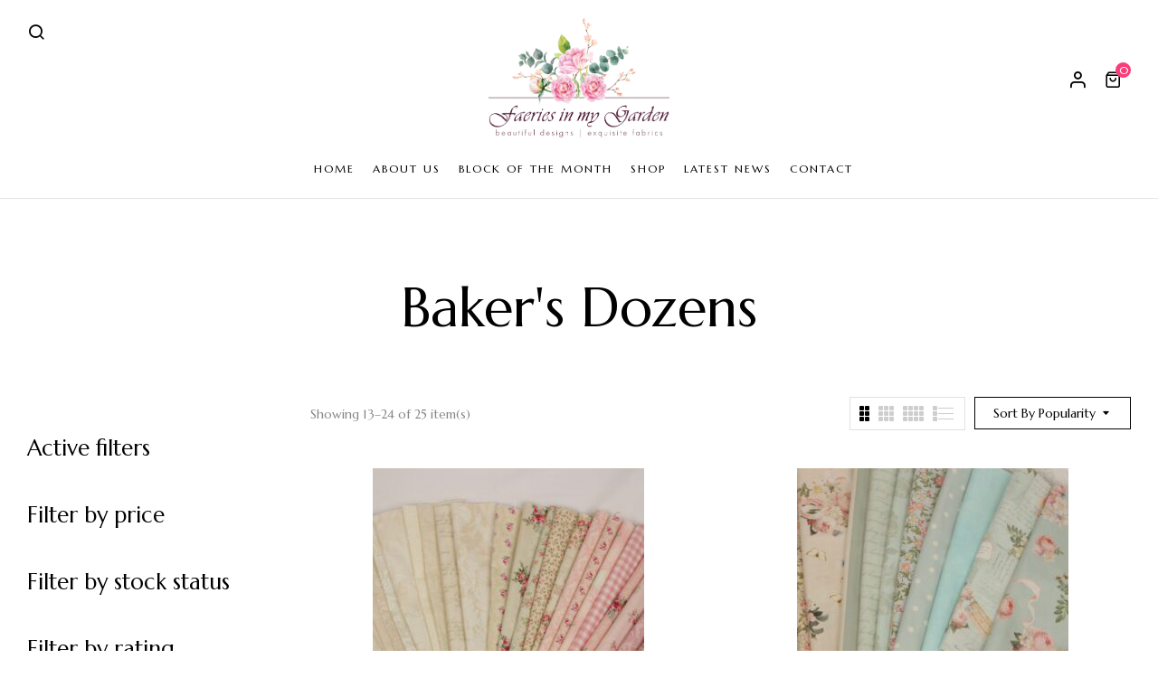

--- FILE ---
content_type: text/html; charset=utf-8
request_url: https://www.google.com/recaptcha/api2/anchor?ar=1&k=6Lc2YNUpAAAAAKaQcWdUHWFCW5RoE_OppCJSe1gJ&co=aHR0cHM6Ly9mYWVyaWVzaW5teWdhcmRlbi5jb20uYXU6NDQz&hl=en&v=PoyoqOPhxBO7pBk68S4YbpHZ&size=normal&anchor-ms=20000&execute-ms=30000&cb=eqjateh92y5o
body_size: 49611
content:
<!DOCTYPE HTML><html dir="ltr" lang="en"><head><meta http-equiv="Content-Type" content="text/html; charset=UTF-8">
<meta http-equiv="X-UA-Compatible" content="IE=edge">
<title>reCAPTCHA</title>
<style type="text/css">
/* cyrillic-ext */
@font-face {
  font-family: 'Roboto';
  font-style: normal;
  font-weight: 400;
  font-stretch: 100%;
  src: url(//fonts.gstatic.com/s/roboto/v48/KFO7CnqEu92Fr1ME7kSn66aGLdTylUAMa3GUBHMdazTgWw.woff2) format('woff2');
  unicode-range: U+0460-052F, U+1C80-1C8A, U+20B4, U+2DE0-2DFF, U+A640-A69F, U+FE2E-FE2F;
}
/* cyrillic */
@font-face {
  font-family: 'Roboto';
  font-style: normal;
  font-weight: 400;
  font-stretch: 100%;
  src: url(//fonts.gstatic.com/s/roboto/v48/KFO7CnqEu92Fr1ME7kSn66aGLdTylUAMa3iUBHMdazTgWw.woff2) format('woff2');
  unicode-range: U+0301, U+0400-045F, U+0490-0491, U+04B0-04B1, U+2116;
}
/* greek-ext */
@font-face {
  font-family: 'Roboto';
  font-style: normal;
  font-weight: 400;
  font-stretch: 100%;
  src: url(//fonts.gstatic.com/s/roboto/v48/KFO7CnqEu92Fr1ME7kSn66aGLdTylUAMa3CUBHMdazTgWw.woff2) format('woff2');
  unicode-range: U+1F00-1FFF;
}
/* greek */
@font-face {
  font-family: 'Roboto';
  font-style: normal;
  font-weight: 400;
  font-stretch: 100%;
  src: url(//fonts.gstatic.com/s/roboto/v48/KFO7CnqEu92Fr1ME7kSn66aGLdTylUAMa3-UBHMdazTgWw.woff2) format('woff2');
  unicode-range: U+0370-0377, U+037A-037F, U+0384-038A, U+038C, U+038E-03A1, U+03A3-03FF;
}
/* math */
@font-face {
  font-family: 'Roboto';
  font-style: normal;
  font-weight: 400;
  font-stretch: 100%;
  src: url(//fonts.gstatic.com/s/roboto/v48/KFO7CnqEu92Fr1ME7kSn66aGLdTylUAMawCUBHMdazTgWw.woff2) format('woff2');
  unicode-range: U+0302-0303, U+0305, U+0307-0308, U+0310, U+0312, U+0315, U+031A, U+0326-0327, U+032C, U+032F-0330, U+0332-0333, U+0338, U+033A, U+0346, U+034D, U+0391-03A1, U+03A3-03A9, U+03B1-03C9, U+03D1, U+03D5-03D6, U+03F0-03F1, U+03F4-03F5, U+2016-2017, U+2034-2038, U+203C, U+2040, U+2043, U+2047, U+2050, U+2057, U+205F, U+2070-2071, U+2074-208E, U+2090-209C, U+20D0-20DC, U+20E1, U+20E5-20EF, U+2100-2112, U+2114-2115, U+2117-2121, U+2123-214F, U+2190, U+2192, U+2194-21AE, U+21B0-21E5, U+21F1-21F2, U+21F4-2211, U+2213-2214, U+2216-22FF, U+2308-230B, U+2310, U+2319, U+231C-2321, U+2336-237A, U+237C, U+2395, U+239B-23B7, U+23D0, U+23DC-23E1, U+2474-2475, U+25AF, U+25B3, U+25B7, U+25BD, U+25C1, U+25CA, U+25CC, U+25FB, U+266D-266F, U+27C0-27FF, U+2900-2AFF, U+2B0E-2B11, U+2B30-2B4C, U+2BFE, U+3030, U+FF5B, U+FF5D, U+1D400-1D7FF, U+1EE00-1EEFF;
}
/* symbols */
@font-face {
  font-family: 'Roboto';
  font-style: normal;
  font-weight: 400;
  font-stretch: 100%;
  src: url(//fonts.gstatic.com/s/roboto/v48/KFO7CnqEu92Fr1ME7kSn66aGLdTylUAMaxKUBHMdazTgWw.woff2) format('woff2');
  unicode-range: U+0001-000C, U+000E-001F, U+007F-009F, U+20DD-20E0, U+20E2-20E4, U+2150-218F, U+2190, U+2192, U+2194-2199, U+21AF, U+21E6-21F0, U+21F3, U+2218-2219, U+2299, U+22C4-22C6, U+2300-243F, U+2440-244A, U+2460-24FF, U+25A0-27BF, U+2800-28FF, U+2921-2922, U+2981, U+29BF, U+29EB, U+2B00-2BFF, U+4DC0-4DFF, U+FFF9-FFFB, U+10140-1018E, U+10190-1019C, U+101A0, U+101D0-101FD, U+102E0-102FB, U+10E60-10E7E, U+1D2C0-1D2D3, U+1D2E0-1D37F, U+1F000-1F0FF, U+1F100-1F1AD, U+1F1E6-1F1FF, U+1F30D-1F30F, U+1F315, U+1F31C, U+1F31E, U+1F320-1F32C, U+1F336, U+1F378, U+1F37D, U+1F382, U+1F393-1F39F, U+1F3A7-1F3A8, U+1F3AC-1F3AF, U+1F3C2, U+1F3C4-1F3C6, U+1F3CA-1F3CE, U+1F3D4-1F3E0, U+1F3ED, U+1F3F1-1F3F3, U+1F3F5-1F3F7, U+1F408, U+1F415, U+1F41F, U+1F426, U+1F43F, U+1F441-1F442, U+1F444, U+1F446-1F449, U+1F44C-1F44E, U+1F453, U+1F46A, U+1F47D, U+1F4A3, U+1F4B0, U+1F4B3, U+1F4B9, U+1F4BB, U+1F4BF, U+1F4C8-1F4CB, U+1F4D6, U+1F4DA, U+1F4DF, U+1F4E3-1F4E6, U+1F4EA-1F4ED, U+1F4F7, U+1F4F9-1F4FB, U+1F4FD-1F4FE, U+1F503, U+1F507-1F50B, U+1F50D, U+1F512-1F513, U+1F53E-1F54A, U+1F54F-1F5FA, U+1F610, U+1F650-1F67F, U+1F687, U+1F68D, U+1F691, U+1F694, U+1F698, U+1F6AD, U+1F6B2, U+1F6B9-1F6BA, U+1F6BC, U+1F6C6-1F6CF, U+1F6D3-1F6D7, U+1F6E0-1F6EA, U+1F6F0-1F6F3, U+1F6F7-1F6FC, U+1F700-1F7FF, U+1F800-1F80B, U+1F810-1F847, U+1F850-1F859, U+1F860-1F887, U+1F890-1F8AD, U+1F8B0-1F8BB, U+1F8C0-1F8C1, U+1F900-1F90B, U+1F93B, U+1F946, U+1F984, U+1F996, U+1F9E9, U+1FA00-1FA6F, U+1FA70-1FA7C, U+1FA80-1FA89, U+1FA8F-1FAC6, U+1FACE-1FADC, U+1FADF-1FAE9, U+1FAF0-1FAF8, U+1FB00-1FBFF;
}
/* vietnamese */
@font-face {
  font-family: 'Roboto';
  font-style: normal;
  font-weight: 400;
  font-stretch: 100%;
  src: url(//fonts.gstatic.com/s/roboto/v48/KFO7CnqEu92Fr1ME7kSn66aGLdTylUAMa3OUBHMdazTgWw.woff2) format('woff2');
  unicode-range: U+0102-0103, U+0110-0111, U+0128-0129, U+0168-0169, U+01A0-01A1, U+01AF-01B0, U+0300-0301, U+0303-0304, U+0308-0309, U+0323, U+0329, U+1EA0-1EF9, U+20AB;
}
/* latin-ext */
@font-face {
  font-family: 'Roboto';
  font-style: normal;
  font-weight: 400;
  font-stretch: 100%;
  src: url(//fonts.gstatic.com/s/roboto/v48/KFO7CnqEu92Fr1ME7kSn66aGLdTylUAMa3KUBHMdazTgWw.woff2) format('woff2');
  unicode-range: U+0100-02BA, U+02BD-02C5, U+02C7-02CC, U+02CE-02D7, U+02DD-02FF, U+0304, U+0308, U+0329, U+1D00-1DBF, U+1E00-1E9F, U+1EF2-1EFF, U+2020, U+20A0-20AB, U+20AD-20C0, U+2113, U+2C60-2C7F, U+A720-A7FF;
}
/* latin */
@font-face {
  font-family: 'Roboto';
  font-style: normal;
  font-weight: 400;
  font-stretch: 100%;
  src: url(//fonts.gstatic.com/s/roboto/v48/KFO7CnqEu92Fr1ME7kSn66aGLdTylUAMa3yUBHMdazQ.woff2) format('woff2');
  unicode-range: U+0000-00FF, U+0131, U+0152-0153, U+02BB-02BC, U+02C6, U+02DA, U+02DC, U+0304, U+0308, U+0329, U+2000-206F, U+20AC, U+2122, U+2191, U+2193, U+2212, U+2215, U+FEFF, U+FFFD;
}
/* cyrillic-ext */
@font-face {
  font-family: 'Roboto';
  font-style: normal;
  font-weight: 500;
  font-stretch: 100%;
  src: url(//fonts.gstatic.com/s/roboto/v48/KFO7CnqEu92Fr1ME7kSn66aGLdTylUAMa3GUBHMdazTgWw.woff2) format('woff2');
  unicode-range: U+0460-052F, U+1C80-1C8A, U+20B4, U+2DE0-2DFF, U+A640-A69F, U+FE2E-FE2F;
}
/* cyrillic */
@font-face {
  font-family: 'Roboto';
  font-style: normal;
  font-weight: 500;
  font-stretch: 100%;
  src: url(//fonts.gstatic.com/s/roboto/v48/KFO7CnqEu92Fr1ME7kSn66aGLdTylUAMa3iUBHMdazTgWw.woff2) format('woff2');
  unicode-range: U+0301, U+0400-045F, U+0490-0491, U+04B0-04B1, U+2116;
}
/* greek-ext */
@font-face {
  font-family: 'Roboto';
  font-style: normal;
  font-weight: 500;
  font-stretch: 100%;
  src: url(//fonts.gstatic.com/s/roboto/v48/KFO7CnqEu92Fr1ME7kSn66aGLdTylUAMa3CUBHMdazTgWw.woff2) format('woff2');
  unicode-range: U+1F00-1FFF;
}
/* greek */
@font-face {
  font-family: 'Roboto';
  font-style: normal;
  font-weight: 500;
  font-stretch: 100%;
  src: url(//fonts.gstatic.com/s/roboto/v48/KFO7CnqEu92Fr1ME7kSn66aGLdTylUAMa3-UBHMdazTgWw.woff2) format('woff2');
  unicode-range: U+0370-0377, U+037A-037F, U+0384-038A, U+038C, U+038E-03A1, U+03A3-03FF;
}
/* math */
@font-face {
  font-family: 'Roboto';
  font-style: normal;
  font-weight: 500;
  font-stretch: 100%;
  src: url(//fonts.gstatic.com/s/roboto/v48/KFO7CnqEu92Fr1ME7kSn66aGLdTylUAMawCUBHMdazTgWw.woff2) format('woff2');
  unicode-range: U+0302-0303, U+0305, U+0307-0308, U+0310, U+0312, U+0315, U+031A, U+0326-0327, U+032C, U+032F-0330, U+0332-0333, U+0338, U+033A, U+0346, U+034D, U+0391-03A1, U+03A3-03A9, U+03B1-03C9, U+03D1, U+03D5-03D6, U+03F0-03F1, U+03F4-03F5, U+2016-2017, U+2034-2038, U+203C, U+2040, U+2043, U+2047, U+2050, U+2057, U+205F, U+2070-2071, U+2074-208E, U+2090-209C, U+20D0-20DC, U+20E1, U+20E5-20EF, U+2100-2112, U+2114-2115, U+2117-2121, U+2123-214F, U+2190, U+2192, U+2194-21AE, U+21B0-21E5, U+21F1-21F2, U+21F4-2211, U+2213-2214, U+2216-22FF, U+2308-230B, U+2310, U+2319, U+231C-2321, U+2336-237A, U+237C, U+2395, U+239B-23B7, U+23D0, U+23DC-23E1, U+2474-2475, U+25AF, U+25B3, U+25B7, U+25BD, U+25C1, U+25CA, U+25CC, U+25FB, U+266D-266F, U+27C0-27FF, U+2900-2AFF, U+2B0E-2B11, U+2B30-2B4C, U+2BFE, U+3030, U+FF5B, U+FF5D, U+1D400-1D7FF, U+1EE00-1EEFF;
}
/* symbols */
@font-face {
  font-family: 'Roboto';
  font-style: normal;
  font-weight: 500;
  font-stretch: 100%;
  src: url(//fonts.gstatic.com/s/roboto/v48/KFO7CnqEu92Fr1ME7kSn66aGLdTylUAMaxKUBHMdazTgWw.woff2) format('woff2');
  unicode-range: U+0001-000C, U+000E-001F, U+007F-009F, U+20DD-20E0, U+20E2-20E4, U+2150-218F, U+2190, U+2192, U+2194-2199, U+21AF, U+21E6-21F0, U+21F3, U+2218-2219, U+2299, U+22C4-22C6, U+2300-243F, U+2440-244A, U+2460-24FF, U+25A0-27BF, U+2800-28FF, U+2921-2922, U+2981, U+29BF, U+29EB, U+2B00-2BFF, U+4DC0-4DFF, U+FFF9-FFFB, U+10140-1018E, U+10190-1019C, U+101A0, U+101D0-101FD, U+102E0-102FB, U+10E60-10E7E, U+1D2C0-1D2D3, U+1D2E0-1D37F, U+1F000-1F0FF, U+1F100-1F1AD, U+1F1E6-1F1FF, U+1F30D-1F30F, U+1F315, U+1F31C, U+1F31E, U+1F320-1F32C, U+1F336, U+1F378, U+1F37D, U+1F382, U+1F393-1F39F, U+1F3A7-1F3A8, U+1F3AC-1F3AF, U+1F3C2, U+1F3C4-1F3C6, U+1F3CA-1F3CE, U+1F3D4-1F3E0, U+1F3ED, U+1F3F1-1F3F3, U+1F3F5-1F3F7, U+1F408, U+1F415, U+1F41F, U+1F426, U+1F43F, U+1F441-1F442, U+1F444, U+1F446-1F449, U+1F44C-1F44E, U+1F453, U+1F46A, U+1F47D, U+1F4A3, U+1F4B0, U+1F4B3, U+1F4B9, U+1F4BB, U+1F4BF, U+1F4C8-1F4CB, U+1F4D6, U+1F4DA, U+1F4DF, U+1F4E3-1F4E6, U+1F4EA-1F4ED, U+1F4F7, U+1F4F9-1F4FB, U+1F4FD-1F4FE, U+1F503, U+1F507-1F50B, U+1F50D, U+1F512-1F513, U+1F53E-1F54A, U+1F54F-1F5FA, U+1F610, U+1F650-1F67F, U+1F687, U+1F68D, U+1F691, U+1F694, U+1F698, U+1F6AD, U+1F6B2, U+1F6B9-1F6BA, U+1F6BC, U+1F6C6-1F6CF, U+1F6D3-1F6D7, U+1F6E0-1F6EA, U+1F6F0-1F6F3, U+1F6F7-1F6FC, U+1F700-1F7FF, U+1F800-1F80B, U+1F810-1F847, U+1F850-1F859, U+1F860-1F887, U+1F890-1F8AD, U+1F8B0-1F8BB, U+1F8C0-1F8C1, U+1F900-1F90B, U+1F93B, U+1F946, U+1F984, U+1F996, U+1F9E9, U+1FA00-1FA6F, U+1FA70-1FA7C, U+1FA80-1FA89, U+1FA8F-1FAC6, U+1FACE-1FADC, U+1FADF-1FAE9, U+1FAF0-1FAF8, U+1FB00-1FBFF;
}
/* vietnamese */
@font-face {
  font-family: 'Roboto';
  font-style: normal;
  font-weight: 500;
  font-stretch: 100%;
  src: url(//fonts.gstatic.com/s/roboto/v48/KFO7CnqEu92Fr1ME7kSn66aGLdTylUAMa3OUBHMdazTgWw.woff2) format('woff2');
  unicode-range: U+0102-0103, U+0110-0111, U+0128-0129, U+0168-0169, U+01A0-01A1, U+01AF-01B0, U+0300-0301, U+0303-0304, U+0308-0309, U+0323, U+0329, U+1EA0-1EF9, U+20AB;
}
/* latin-ext */
@font-face {
  font-family: 'Roboto';
  font-style: normal;
  font-weight: 500;
  font-stretch: 100%;
  src: url(//fonts.gstatic.com/s/roboto/v48/KFO7CnqEu92Fr1ME7kSn66aGLdTylUAMa3KUBHMdazTgWw.woff2) format('woff2');
  unicode-range: U+0100-02BA, U+02BD-02C5, U+02C7-02CC, U+02CE-02D7, U+02DD-02FF, U+0304, U+0308, U+0329, U+1D00-1DBF, U+1E00-1E9F, U+1EF2-1EFF, U+2020, U+20A0-20AB, U+20AD-20C0, U+2113, U+2C60-2C7F, U+A720-A7FF;
}
/* latin */
@font-face {
  font-family: 'Roboto';
  font-style: normal;
  font-weight: 500;
  font-stretch: 100%;
  src: url(//fonts.gstatic.com/s/roboto/v48/KFO7CnqEu92Fr1ME7kSn66aGLdTylUAMa3yUBHMdazQ.woff2) format('woff2');
  unicode-range: U+0000-00FF, U+0131, U+0152-0153, U+02BB-02BC, U+02C6, U+02DA, U+02DC, U+0304, U+0308, U+0329, U+2000-206F, U+20AC, U+2122, U+2191, U+2193, U+2212, U+2215, U+FEFF, U+FFFD;
}
/* cyrillic-ext */
@font-face {
  font-family: 'Roboto';
  font-style: normal;
  font-weight: 900;
  font-stretch: 100%;
  src: url(//fonts.gstatic.com/s/roboto/v48/KFO7CnqEu92Fr1ME7kSn66aGLdTylUAMa3GUBHMdazTgWw.woff2) format('woff2');
  unicode-range: U+0460-052F, U+1C80-1C8A, U+20B4, U+2DE0-2DFF, U+A640-A69F, U+FE2E-FE2F;
}
/* cyrillic */
@font-face {
  font-family: 'Roboto';
  font-style: normal;
  font-weight: 900;
  font-stretch: 100%;
  src: url(//fonts.gstatic.com/s/roboto/v48/KFO7CnqEu92Fr1ME7kSn66aGLdTylUAMa3iUBHMdazTgWw.woff2) format('woff2');
  unicode-range: U+0301, U+0400-045F, U+0490-0491, U+04B0-04B1, U+2116;
}
/* greek-ext */
@font-face {
  font-family: 'Roboto';
  font-style: normal;
  font-weight: 900;
  font-stretch: 100%;
  src: url(//fonts.gstatic.com/s/roboto/v48/KFO7CnqEu92Fr1ME7kSn66aGLdTylUAMa3CUBHMdazTgWw.woff2) format('woff2');
  unicode-range: U+1F00-1FFF;
}
/* greek */
@font-face {
  font-family: 'Roboto';
  font-style: normal;
  font-weight: 900;
  font-stretch: 100%;
  src: url(//fonts.gstatic.com/s/roboto/v48/KFO7CnqEu92Fr1ME7kSn66aGLdTylUAMa3-UBHMdazTgWw.woff2) format('woff2');
  unicode-range: U+0370-0377, U+037A-037F, U+0384-038A, U+038C, U+038E-03A1, U+03A3-03FF;
}
/* math */
@font-face {
  font-family: 'Roboto';
  font-style: normal;
  font-weight: 900;
  font-stretch: 100%;
  src: url(//fonts.gstatic.com/s/roboto/v48/KFO7CnqEu92Fr1ME7kSn66aGLdTylUAMawCUBHMdazTgWw.woff2) format('woff2');
  unicode-range: U+0302-0303, U+0305, U+0307-0308, U+0310, U+0312, U+0315, U+031A, U+0326-0327, U+032C, U+032F-0330, U+0332-0333, U+0338, U+033A, U+0346, U+034D, U+0391-03A1, U+03A3-03A9, U+03B1-03C9, U+03D1, U+03D5-03D6, U+03F0-03F1, U+03F4-03F5, U+2016-2017, U+2034-2038, U+203C, U+2040, U+2043, U+2047, U+2050, U+2057, U+205F, U+2070-2071, U+2074-208E, U+2090-209C, U+20D0-20DC, U+20E1, U+20E5-20EF, U+2100-2112, U+2114-2115, U+2117-2121, U+2123-214F, U+2190, U+2192, U+2194-21AE, U+21B0-21E5, U+21F1-21F2, U+21F4-2211, U+2213-2214, U+2216-22FF, U+2308-230B, U+2310, U+2319, U+231C-2321, U+2336-237A, U+237C, U+2395, U+239B-23B7, U+23D0, U+23DC-23E1, U+2474-2475, U+25AF, U+25B3, U+25B7, U+25BD, U+25C1, U+25CA, U+25CC, U+25FB, U+266D-266F, U+27C0-27FF, U+2900-2AFF, U+2B0E-2B11, U+2B30-2B4C, U+2BFE, U+3030, U+FF5B, U+FF5D, U+1D400-1D7FF, U+1EE00-1EEFF;
}
/* symbols */
@font-face {
  font-family: 'Roboto';
  font-style: normal;
  font-weight: 900;
  font-stretch: 100%;
  src: url(//fonts.gstatic.com/s/roboto/v48/KFO7CnqEu92Fr1ME7kSn66aGLdTylUAMaxKUBHMdazTgWw.woff2) format('woff2');
  unicode-range: U+0001-000C, U+000E-001F, U+007F-009F, U+20DD-20E0, U+20E2-20E4, U+2150-218F, U+2190, U+2192, U+2194-2199, U+21AF, U+21E6-21F0, U+21F3, U+2218-2219, U+2299, U+22C4-22C6, U+2300-243F, U+2440-244A, U+2460-24FF, U+25A0-27BF, U+2800-28FF, U+2921-2922, U+2981, U+29BF, U+29EB, U+2B00-2BFF, U+4DC0-4DFF, U+FFF9-FFFB, U+10140-1018E, U+10190-1019C, U+101A0, U+101D0-101FD, U+102E0-102FB, U+10E60-10E7E, U+1D2C0-1D2D3, U+1D2E0-1D37F, U+1F000-1F0FF, U+1F100-1F1AD, U+1F1E6-1F1FF, U+1F30D-1F30F, U+1F315, U+1F31C, U+1F31E, U+1F320-1F32C, U+1F336, U+1F378, U+1F37D, U+1F382, U+1F393-1F39F, U+1F3A7-1F3A8, U+1F3AC-1F3AF, U+1F3C2, U+1F3C4-1F3C6, U+1F3CA-1F3CE, U+1F3D4-1F3E0, U+1F3ED, U+1F3F1-1F3F3, U+1F3F5-1F3F7, U+1F408, U+1F415, U+1F41F, U+1F426, U+1F43F, U+1F441-1F442, U+1F444, U+1F446-1F449, U+1F44C-1F44E, U+1F453, U+1F46A, U+1F47D, U+1F4A3, U+1F4B0, U+1F4B3, U+1F4B9, U+1F4BB, U+1F4BF, U+1F4C8-1F4CB, U+1F4D6, U+1F4DA, U+1F4DF, U+1F4E3-1F4E6, U+1F4EA-1F4ED, U+1F4F7, U+1F4F9-1F4FB, U+1F4FD-1F4FE, U+1F503, U+1F507-1F50B, U+1F50D, U+1F512-1F513, U+1F53E-1F54A, U+1F54F-1F5FA, U+1F610, U+1F650-1F67F, U+1F687, U+1F68D, U+1F691, U+1F694, U+1F698, U+1F6AD, U+1F6B2, U+1F6B9-1F6BA, U+1F6BC, U+1F6C6-1F6CF, U+1F6D3-1F6D7, U+1F6E0-1F6EA, U+1F6F0-1F6F3, U+1F6F7-1F6FC, U+1F700-1F7FF, U+1F800-1F80B, U+1F810-1F847, U+1F850-1F859, U+1F860-1F887, U+1F890-1F8AD, U+1F8B0-1F8BB, U+1F8C0-1F8C1, U+1F900-1F90B, U+1F93B, U+1F946, U+1F984, U+1F996, U+1F9E9, U+1FA00-1FA6F, U+1FA70-1FA7C, U+1FA80-1FA89, U+1FA8F-1FAC6, U+1FACE-1FADC, U+1FADF-1FAE9, U+1FAF0-1FAF8, U+1FB00-1FBFF;
}
/* vietnamese */
@font-face {
  font-family: 'Roboto';
  font-style: normal;
  font-weight: 900;
  font-stretch: 100%;
  src: url(//fonts.gstatic.com/s/roboto/v48/KFO7CnqEu92Fr1ME7kSn66aGLdTylUAMa3OUBHMdazTgWw.woff2) format('woff2');
  unicode-range: U+0102-0103, U+0110-0111, U+0128-0129, U+0168-0169, U+01A0-01A1, U+01AF-01B0, U+0300-0301, U+0303-0304, U+0308-0309, U+0323, U+0329, U+1EA0-1EF9, U+20AB;
}
/* latin-ext */
@font-face {
  font-family: 'Roboto';
  font-style: normal;
  font-weight: 900;
  font-stretch: 100%;
  src: url(//fonts.gstatic.com/s/roboto/v48/KFO7CnqEu92Fr1ME7kSn66aGLdTylUAMa3KUBHMdazTgWw.woff2) format('woff2');
  unicode-range: U+0100-02BA, U+02BD-02C5, U+02C7-02CC, U+02CE-02D7, U+02DD-02FF, U+0304, U+0308, U+0329, U+1D00-1DBF, U+1E00-1E9F, U+1EF2-1EFF, U+2020, U+20A0-20AB, U+20AD-20C0, U+2113, U+2C60-2C7F, U+A720-A7FF;
}
/* latin */
@font-face {
  font-family: 'Roboto';
  font-style: normal;
  font-weight: 900;
  font-stretch: 100%;
  src: url(//fonts.gstatic.com/s/roboto/v48/KFO7CnqEu92Fr1ME7kSn66aGLdTylUAMa3yUBHMdazQ.woff2) format('woff2');
  unicode-range: U+0000-00FF, U+0131, U+0152-0153, U+02BB-02BC, U+02C6, U+02DA, U+02DC, U+0304, U+0308, U+0329, U+2000-206F, U+20AC, U+2122, U+2191, U+2193, U+2212, U+2215, U+FEFF, U+FFFD;
}

</style>
<link rel="stylesheet" type="text/css" href="https://www.gstatic.com/recaptcha/releases/PoyoqOPhxBO7pBk68S4YbpHZ/styles__ltr.css">
<script nonce="ejDUIsW4Jw6vxjfKeL_spg" type="text/javascript">window['__recaptcha_api'] = 'https://www.google.com/recaptcha/api2/';</script>
<script type="text/javascript" src="https://www.gstatic.com/recaptcha/releases/PoyoqOPhxBO7pBk68S4YbpHZ/recaptcha__en.js" nonce="ejDUIsW4Jw6vxjfKeL_spg">
      
    </script></head>
<body><div id="rc-anchor-alert" class="rc-anchor-alert"></div>
<input type="hidden" id="recaptcha-token" value="[base64]">
<script type="text/javascript" nonce="ejDUIsW4Jw6vxjfKeL_spg">
      recaptcha.anchor.Main.init("[\x22ainput\x22,[\x22bgdata\x22,\x22\x22,\[base64]/[base64]/[base64]/[base64]/[base64]/UltsKytdPUU6KEU8MjA0OD9SW2wrK109RT4+NnwxOTI6KChFJjY0NTEyKT09NTUyOTYmJk0rMTxjLmxlbmd0aCYmKGMuY2hhckNvZGVBdChNKzEpJjY0NTEyKT09NTYzMjA/[base64]/[base64]/[base64]/[base64]/[base64]/[base64]/[base64]\x22,\[base64]\\u003d\x22,\[base64]/IlnCvnUZRHhKecOWa8K/wrwIL8OqwonCkQVxw5jCrsO5w77DgsKOwoXCn8KVYsKidcOnw6hPdcK1w4twDcOiw5nCn8K6fcOJwq8kPcK6wphxwoTChMKsMcOWCH/DtR0jasK2w5sdwpN1w69Rw4F6wrvCjwxJRsKnNcOTwpkVwq/[base64]/DuXNzKH3CisOJbWPCmWhsw5nDvcKoXUTDicOZwowSwoIZMsKeEMK3d1DChmzChDYxw4VQU3fCvMKZw57Cn8Ozw7DCvcOzw58lwqF2wp7CtsKGwo/Cn8O/wqcSw4XClRrCq3Z0w7DDjsKzw7zDv8Oxwp/DlsKUI3PCnMKQaVMGJcKAMcKsPTHCusKFw5Rrw4/CtcOowrvDihl7YsKTE8KBwrLCs8KtOQfCoBN6w7/Dp8KywpPDgcKSwocew50YwrTDrcOmw7TDgcKKBMK1Tg/[base64]/DqsKUJcO9w7BHRCbCmw7CsB7Cpn89cQ/CpVDDvsOUYVI8w5FowrDClVt9fwMfRsKnDTnCkMODScOewoFaR8Oyw5oLw5jDjMOFw5A5w4wdw7IjYcKUw5EyMkrDpwlCwoYcw4vCmsOWHy8rXMOGETvDgXnCqRlqAw8HwpBIwr7CmgjDhD7DiVRCwonCqG3DrXxewpswwqfCiifDmMKQw7A3NEgFP8Kiw4HCusOGw4/DssOGwpHCgGE7esOdw45gw4PDo8K0MUVFwonDl0AcdcKow7LCgcOWOsOxwpAZNcOdBMKpdGdXw6AYDMORw4rDrwfCmsO0XDQyRCIVw47Ctw5ZwojDiwBYUMK6wrNwQ8OLw5rDhlrDhcOBwqXDvEJ5JhXDqcKiO33Di3ZXFDnDnMO2wrTDkcO1wqPCrjPCgsKUIA/CosKfwrc+w7XDtm9Dw5sOOMKlYMKzwpXDmsK8dnp1w6vDlyxKKRdUWMKxw7tlbMOdwofCqX/DsT5aTMOkQzHCrsOxwrnDhsKVwo/Di21gdT48TR1xMsKpw7VWTHjDncKlR8K+VwzCuybDrhHCocOGw5zCnDLDu8KDwrXChcObE8KNLsOyHlLCgVgRVcKlw4DClcKkwrTDvcKFw4Jtwrhrw7DDo8KHasKswo7CpUzCrMKuaFDDgMOJwoQxEyzCgcKcC8ObD8KDw43Dv8KHcyTDuU/DosK3w6ETwqJfw71CUm4JBzFTwrTCnC7DhBZASitQw5QBVCYYMsOgFFZRw4YEM2QVwrMZf8KzWMK8UgPCmX/[base64]/[base64]/DqsKFLQHCr3HDo3YRYhLDosK6wrMlcG5Mw5fCqQRvwo/CgsOyKMOcwp5IwpZywoENwp51wqHCgWzCkmvCkhnDqA/[base64]/w6bCoggiw4QWDcKHXxjCosKRw6IObsONGHXCvFprIm9XaMKmw4tqFSHDsW/CkyBmFkNEYBDDvsOCwqnCk1TDmQYCZSV/woofOlkbwpbCsMK5woxHw7BSw5TDmsKWwroOw70wwpjDgy3CjDbCrsKswonDmi7Ci1zDvMKGw4APwo0awpQdG8OGw5fDjDUXH8KOw6MEVcOPM8OwKMKNdAt/HcKCJsOjVX8KSSpJw6NOwoHDti0JUsKkGmIwwr1sG0XCpBrDo8Ozwqc3w6LCqMKOw5nCoiLDrEE3wroOZsKqw7tBw6bDucObPMKjw4DClxsvw5oSG8Ksw6EZZ2VOw67Dj8KvOcOpw7w3ayTCmMOEacKDw5jCusK6w7J+EcOpwpTCv8KhKcKMXR/DhMOUwqPCoTDDsQjCtsOkwoXCncO0RcO0wpTCn8ObTH3Dq3/CoCvCmsOvwqsfwrfDqQYaw75AwrJfMcKDwo3CpBbDnMK6PcKbFzNYEcKWPDjDgcOIVxE0GcKlCsOkw5RgwrnCggxhHcOYwqEnaSDCsMKJw5/[base64]/[base64]/[base64]/NcOFwqgpw7PDu1QqBlo4FsOcwrpIRmZGbT9jw5lPwpcOLHR1J8KEw69vwqsWa1t+V2YFCEfCg8O3OiIFwpfDqsOyIsKQLgfDmSnCh0k+EkbCu8KxGMKfDcOWwrvDnB3Drzx3woTDvC/[base64]/Chhcvw7lHwpxcw7RCw7fDosOcSMOkwoAQwoF/PcKFD8OEfCzCg2bDrMObXsKDXMKVwr9dwqpvP8Khw5t7wpUWw7w5G8KUw7XCl8KhQnMmw5cowo7DuMO6LMOTw7zCs8KOwrhIwqfDqMOmw63DtMKsS0xDwrJPw6BdHhRvwr9yIMO+YcOQw58lw4pfwo3CvsOTwroIdsOJwo/[base64]/DuMKrIcK2ciM2RsOfwrHCsxnCh8KIeMKnwq7DvnTDnUkKAMKHDkrCg8KCwqkewrbDokXDhHNew6V1XjvDksK7LsKgw5/DvAd/bgd6TcKZeMKULkzCqsO7PcOWw7l7Y8OawpYOa8OSwqITfRTDgcK8w5PDsMORw6o5DlhgwozCm3IeCyHCiiMrw4h9wpDDnSknwo8wQgUBw5sSwqzDt8KGw6fDgihUwrAnMsKPw7gHKcKswrjChcOyZsK/[base64]/DgwYdwq5WwqHCjXQhbhwZw5zDnEMRwp3DmcK/w6ENwrtGw53CkMKxYzoBH1fDpHFQBcO0JcO9ZlvCk8OxWkdCw4XDuMO3w5TCh1/DtcKXSVIwwr5SwoHCjFXDqcOaw7/CisK4w7zDhsKbwrdwRcKlBGRDw4YETFRSw5MewpbCrMKZw7QpUcOrQMONHcOFI1HCrxTDs0YLwpXCk8OPYlQNREvCniMQBxzCmMOZZTTDqT/[base64]/TnXCpQwrwosQGMKzw4k+w4xawpgjw5t8w5pPFMOyw4QlwonCpRUWTDHChcKDGMOIP8OwwpMBYMOePA3CrVBrwpXCkCzCqHVVwqgzw65VDhxzIz/[base64]/DqcKqITzDm1l0wpPCiTnDliLDhsK3ChDDoWPCo8OMTkUGwoAow54aRsOqY19Mw5zCt2DDgsKLN0rCrnXCtipewrTDj0nDl8OmwobCpBpsbsK+E8KHw5pncsKew5YwdMKXwqXClAJbbg8xJFTDqTRLwqEZa3JOchUYw64wwpHDuTcyBcOiTDDDtw/Cqm7DksKKUcKfw6ViVSQ0wrkUXWMCRsO6djMrwpzDmDFiwrd2ZMKKPzY1KMOJw4PDoMOrwr7DrsOzYMOxwromU8OGw6LDnsOGw4nCgks8BAHDhBt8wqzCmz/[base64]/DkMOhwq/DnsOBDEHCrsKnworClmjDhkHDjcO8axoIAsK1w5FCw5jDinfDg8OcL8K8SRLDknbDhsKOF8KZNUcjw40xXsOJwpgrG8ObJWF8woXCjcKSw6ZnwrZnNmzDn3sawojDuMOEwpbDgMKLwot3PiHDrcKbJn4UwrHDncKbABQFLsOAwqHDnhTDl8KYVWQAwpLCkcKkOMOJUk/ChsKBw5DDvMKiwq/Dh2N5w7VWehR1w6NzV0UaGXnCj8OFNWfDqm/CiFPDqMOjOk7ClcKMGxrCvGvCoVFWPMONwoXCqUDDqkwzPWvDqiPDm8KqwqZhOGMgV8OkQMKnwo7CpsOJCRDDoiTDnsKoGcKHwp7DjsK7Um7Ck1jDuwU2wozCjMO1B8OocGluOWvDosKTYcO/dsOFCUjCh8KvBMKLSDDDsXDDicOiBcK9wqoqwrzClMOJwrfCthMIJFrDjG1zwpHCnMKuc8KXwrbDrwrCmcOdwq3DgcKFJV/Cg8OqBUN5w7k/[base64]/WcOEw5nDm1ZwworClsO3wrkuMgBWdcKATg/ClWc+wrY+w47CrgXCrDjDicO5w6UOwqnDuETChMK1w7rChDzDo8KlaMKww6E7Wn7CicKKSTIKwqFhw4PCrMK7w7rDvsOHaMK8wq9mYTnDncKjfMKMWMOZQMOeworCgBXCqsKew5TColJsB0wBw55rSQrClcKdD3ZOQXxIw5lCw7DCiMOeLzLCgsO8N0LDuMOUw6/CiF/CtsKYWcKcVsKUwo9JwqwJw7zDrAPCnnTCpcKLwqdlREwpPsKLw53DnVLDicK3BRnDp10ewpzCsMOgw5cVw6bCscOjwp7CkBTDmkVnYXnCiQp8IsKIU8O/[base64]/CicKcdMOpw4rDgg4aQHfDi8OCwpXDnUQKNnDCrcKBY8Oiw5Z6wp3DhMK2XlfCkH/[base64]/CkcOuwrDCpcOcw6PDicOhMMK6W37CtMK3b3gfw4XDqybCrsKNNMK6wrZ5wpfCrMKMw5J7wrfChEgvOsOhw7ICCg8/WDgaRm5vacKJw7AGbCXDiBzCqgs8BznClcO/w4NPa3Zrw5IURUZYMAh6w6l/w5cXwqsywrrCpDXDhU7CtU/Cuj3DtEp5Ej05I3bCpCdzHcO4wqHDh0nCrcKeWsOGEcOkw4DDi8KiOMKZw6Nnwr/DhifCocK6fxUkMBUzwpMPBh8ww5oVwrphBMKKHcOZw7MMEULDlRPDskbCm8OCw4ZPJzRnwojDp8K1GMOkK8KxwrPCm8OfaHVTJA7CtGHChMKdHcOZTMKJOlXCsMKPWcO3SsKtD8Ohw7/DqwDDu3YhQ8OuworCijLDhi9JwqnDiMKjw4bDrsKlbHjCg8Kaw6QGw6TCs8Ocw7TDnGnDqMK1worDogLCh8K9w5fDl1LDusKkdz7CjcKUwqnDiH/DmBfDmy4pw6VZEMONVsODwqfChAXCo8OSw6hKZcK3wqbCn8K+ZkoWw53Dv13CuMKmwqZcwq0/McKHIMKAGsOQSQkwwqZZJsKzwoHCjmzCnDcqwrPCgcK+EcOUw50wY8KTQT1ZwqFAw4MjJsKrQsKrWMONBHZGwrPDo8OdGh86Wn9sB1gFY0fDsF0/UcOFFsOVwrfCrsK/bAR0AsOjF3wNSsKRwqHDjgFEwpN5eAzCsmVbWl3Di8Ozw6nDv8KFKSrCmCV2YDrCmFDCnMKkZxTDmE8jwqjDnsOnw6bDj2TDr1VqwpjCoMKiw6Vmw6TCiMOWbMOMI8KBw4DCmsKZGSk6UEPCncOIJsOhwoxQBMKvIkvDp8O8BsKkLBfDj3LDgMOdw7zDhU/[base64]/EVzCvxvCgiDDhW7DkGbDlXRnwqfCrT/CssKCw4vCgnrDsMOyRg4uwrtPw4B7wpnCgMO7Cgltw4BqwpsHbsOPQMO7UcK0AipJDcK/Nw/CiMOkY8KzLy9Xwp7Cn8OBw4HDkMO/FF8RwoUUFBPCs2HDlcOLUMOowrLDtGjDr8Ojw5Qlw5oLwr4VwokMw6LDkVYiw51JWnpmw4XDscKow5LDpsK5wo7DgsOZw4cVSDsSdcOXw6IMQ2RoEBx1KEHDqMKnw5ZCFsOpwpwDYcKbBFHCtTTCqMKgwr/DtwIPw5jCvAFsO8KXw5DDknIiB8OYJHPDqMONwqnDp8KjPsOEdcObw4XCsiDDtTlMFynDjMKYKMKuwqvChHPDjsKlw5xIw7LCk2LCpU/[base64]/DuFnDuMK7JsOEw5HClMKwfylmw5PDoMOXfG7DulFOw6rDgSAOwoMNC1PCqStCw5xNNAPDvErDrUfDvAJIPEI6IMOLw6tBHMOSGwPDncOrwq7CssOQZsOoPMK0wo/DgCPDo8OBanIaw6bDsTrDvcKSI8OLBsOuw5fDscK/OcK/w4vCuMOtQMOnw6fCgcKQwqnCm8ObByJCw7bDiBjDt8KYw5xATcKOw4pNYsOSBsOaAgLDpMOrAsOYIMO2w5Q+eMKVwr/DvUF8w5Y5Lz97LMOYTirCjEAPIcOvacOKw43DoQbCskHDm2cyw5fCsFZvwqHCoHwpIR3CvsKNw5c8w482HBPChDFlw5HCrVAHOlrDhsO+wqXDkBBfR8KJwoYpw6HCkMOGwqrDqsOoYsKuw7w5ecKoV8K1M8OaLXV1w7PDgMK7asOjYhpCP8OGGTLDq8Oiw5MiayPDpn/CqhzCjsOJw6zDsSPCnCLCtsOlwqsEw65uw6ZjwrbChcO+w7XCpwZzw4hxWG3Dr8KpwohES144J31jUzzCpsKKcXQHGgROP8OcMMOLC8K2dB/CpMOOPg7DksKxO8K1w7jDliBpEREUwoo3Z8OCw6/CrStEUcKUciDCn8Ovwr8Hwq4zccOqUgrDgzLCmzsEw4gNw6/[base64]/CuMK+YGEAw5fDkE0vMgIkax8le03Cth1/[base64]/[base64]/ClcKFEQrCmy3ClxY+wrPCgDhUEcO+wofDgSMxABFqwqjDrsO0fhMXHcOJHcKCw6fCiU3DksOdacOjw6VRw67CqcK8wr7CpQTDpnHDp8Okw67DvEzCp0jCmMKkw44cwrp/wotmYxM1w4XDjMKrw4wawovDi8KqesONwplQIsKew6FNGU3CtTlewqdEw40Fw6QlwrPCisOMJQfChT/DuQ/CgSHDgcKJwqLCssOKYsO0QsOOaHxIw6pKwonCok3DksKWCsOXw5ptw43DhTFKNDvDkWvCvDxqwovDgTdmIR/Dk8KlfQxjw7lRQcKnG3bCviNsEMOAw5RJwpbDu8KGNArDl8K0w49SAsOaDnXDvhlCwqNbw51EDGgIwq/[base64]/w4pdwofDi8KJG2wKBMOIYjvDvW3DmMKOwrVoa3TDr8OBSUzCu8K3w6wdwrZ4w4F3WS/DuMOqacKVScKiImsCwpbCswtxa0jCh2h9dcK5BVApwpbCvMK6QnDClsK+KcOYw6LCtsOCB8Omwqk/wrjDg8K8N8KRwo7CksKWScOhDkbCthXDghQwecKWw5PDmsKnw4J+w50EL8K8w5t3CWnDnCJgaMOhDcKSCjEow4Y0acK3GMOgwozCj8K4w4RuUjXDr8O6wqLCiQbDhS3DnMOCLcKVw6bDp1zDjV/Dj2vCvXA4w6ohSsOiw6XCmsO5w5wxwoTDsMO5TBdzw7poXMOhZjoEwqwOw5zDlWx2SVPCiBfChcKnw4pCY8OcwrI1w7Agw5bDmcKPClRDwpLCuDNNQ8K6aMO/bcKowpXDmHYIWsOlwrjCmMO/QRJgwoDCqsO1wr1cRcOzw6PCiA0EU3PDnTzDj8KDw4MRw6nDksKdw7XDghvDtWbCoA/Dk8KYwphFw75kd8KVwrFMZyMyeMK5Jm51JMKqwpB7wqnCohLDmivDnHXDqMKGwq3CuGjDn8K+wqfDiEDDjMKtw4fCnRxnw5YVw70kwpUuJysDFsKow7xxwozDicOgwpHDksKtZGnCqMK2YTE4dMKfTMOwfMKQw5hcNsKowpsEDBzDosKhwq/CnVxVworDuSXDgwLCpj0VDURWwobCmHzCg8KCbMOFwpUyDsK8A8Oqwp3CkBVkSHY5B8K8w6klwrptwqkJw53DmwTDpsOvw60sw4nCmG06w6wwXsOiOEHCr8KTw57DmA7Dn8K6wpvCug9iw55mwpdPw6RTw7YhAMOoHgPDnGrCosOALHDDqsK1wr/CocKsDCpcw6fCh0VnbxLDvUXDi1cjwo9JwonDlMOxHmtxwp8WU8KHFA7CsFNha8KnwoHDsinCjcK2wo4UUVfCq19HInTCv0Ukw6vCsVJew7fCo8KqRVvCu8Ovw7TDtjFaEmA7wph6NH/ChnE0wpPDt8KYwonDjB/[base64]/[base64]/CjA4/c8OeRxPCqQcGciDDnMKxcW7ClBo+w6xXIMOBIMK6w73DpsKLw5wxwonDjDXCjsKzwojDq38ow7fCm8KBwpQewpV8HsOVw60sAsOZU3IwwpXDhsKcw61HwoNFw43Cl8OHa8O7GsO0PMKGBsK7w7NtMirDk1PCssORwrx/[base64]/CnE/DpsKnA8ODUhlCP3khwpXCvyMFw7jDvsO0TcOyw4jDkEFmw6p5UsK3wrQiEypCKyrCo1zCsRloTsOBwrF/[base64]/CkMKxbsKaeH/Ck8KJVw3DvMK6wqB9wpFOwq/DjcOUWE90KsODY17CvDchA8KGTE7CrMKNwqpPZDLCpWjCtH7ClinDtTQNw5Zxw6PCllDCkCdAbsOgXSEew6LCt8KVK1zCgDnCjMOcw6Vcw782w6wIbBnCghzCoMKpw6piwrsjd3sKw6UwGMO/[base64]/R8KNw604LgNqw5N9cw4kM8OGwo/ClMOvdcOYwqPDhyLDpTLCvQvCiT1rdsKKw5g7woMXw7kFwqkeworCsz/CkgFaFThlThzDm8OLQcOsZHDClsKqw6pKGQN/KsOFwog7ISUpwpsIHcKow4c7OxfCnkfCssKZw6JuacKHLsOpwqLCrcOGwoE+C8KNf8OuesKww5UxcMO2Jy0OFsKoMjDDlcOIwrddNMOpInvDm8Kfw5rCsMKUwqttIVYjIwYMw5/CvHsKw4IcY3fDvyTDh8KAKcOfw5DDlz1EfmTCpX3DiWfCscOBGMKtw5TDuiTCkQ3Du8OTcnIRRsO5KMKTRHpoCz9dworCgWlSw7bDosKXw7c4w7PCo8Ktw5oGC1k2OsOJw6/[base64]/[base64]/DkFvCkg0tw6vCusOSeDXCrMOxZ8K7w5sDwrPDrDE7w6oJLExRwrjDpknCncO8O8KCw6XDnMOJwr7CihPDmMKfS8OpwosSwrDDhsKrw7HCgsKgT8KAWXlfZMKbDibDijjDv8K/[base64]/[base64]/CmsKYwrvCojTClR3Dvy3Dgn7CmEXCj8O8wqHDj17DhT1pVMOIwo3CryLDsEHDnUpiw7Yrwr7Cu8Knw7XDpmUcU8OTw5jDp8KLQcOEwr/DkMKCw6zCiQJOwpN4woRqwqBvw7fCrDNow79XGA7DpMOsShHDrVrCoMO3MsOWwpZ4w5grZMOZwq/[base64]/DscKGw51RPnVtP8Opw4rCgzHDhcOZw6RXXRDDhRh4w4ALwopmCsK0DwnDlgHDrcOdwpFkw7BHF0/DscKybzPDtMK9w7bDi8KmfChtFcOQwq/Djz4Vdk0fwowVHHXDsH/[base64]/KT02PsOAwp4VwpVmScKjw70Uw6hwwrcWQ8OBO8K/[base64]/w6LChCLCm2jCl8KWwpjDnsOkfEl1J2/[base64]/DpCwlwr0pw6TCv8KHWyPDhi5CO8OcTMKWw5zCs8OnQD4vPcOXw6HCmQHDq8KWw5TDt8O5ccKDFDUqHSMEw6PCu3Vowp/[base64]/ecK8w43Cn8OSOAvDmcK4w7ZkRzzCvDLDhgYDEsOeX1slwofCp2PCksOdG0DCpWBUw4BlwqrCvsKFwr/[base64]/Cq8OxwqPDgC8NJsOBw7AJbgktwqvChMK7w7DDtMOsw63Co8OEw7LDosKwUXQywpfCkD51PgPDg8ONBMK/[base64]/Di8KDwpHCjMOpazzClFwpKcOLwpvDqMKZwqZZMVk3ARTCmx1AwrTDkB0Lw7LDqcOpw7DCjcKbwojDuRXCrcOLw4DDqjLDqQXCkMKlNiBvw75tf2LChcOaw6jCswTDtx/DtsK+HCRdw74PwpgRHzlWfyx6XjxdDcKsGsO5L8O/[base64]/CtwdaIMOHw6gKw7/[base64]/CnsOrwotyw4/CosOlwpzCucKyUwZnw7jCgsOZw6rDgQo9EStXw6nDrcO6G3/DqlDDosOYR33Cv8O/[base64]/woLDgnALw5jCnmDCjcKnCl3Dp8OkK2Bce1UpKMKVwp7DiTnCj8OQw7/DhDvDv8OcQgzDsy5Ew756w6xyw5vDjcKrwogRA8KMSQzCvBTCpArCuwXDh10sw57DmcKVPDcTw68cPMOywoAIVcOcbV1UEMObLMOde8OQwp/Co2HCrgoVOMOuHTDCl8KEwpTDh0FlwpJFM8O6IcOrw6LDnhBew6TDjlBww4/ChsK9woLDo8OTw7fCpW7DliRzwo/CiSnCk8KWPUo5w7/DqsORAiTCq8K/w7czJWTDjF/CkMK+wpTClT09wo/ClhvCgsONw7MEwpI7w7DDj1cqFsK/w5DDszgtUcOvVMKrKTzDr8KAaB7CtsKzw6wFwochGzHCnMOvw6kPbMOjwrwPQsOXb8OyGMK1KBJ4wowrwqVawobDuUPDrjnChMOtwq3CocKhEMKBw4LCuDfDs8KbfcKdeBIzMyRHPMKhwqTDnzEXw6LCrm/CgjHCgxtVwrHDgMKmw4lTb2wZw4bDiUbDisKge2B0w6YZacKxw7ZuwpxOw5vDlBHDo0NDw7MRwpI/w6vCnMOlwoHDiMKsw6oKc8Kuw5TCnWTDrsOfT3vCmSjCqsO/MSTCk8KBRmXChsOtwr8cJgRJwoLDhm0dU8OIS8OywojCvBvCucOlXcKowr/[base64]/MUVfw7jCgQDDp8K1woo/NcKNDnghwow0w6cVCWDCow8Sw5lkw5JBw7fDvEPCvlsbw5HDrBl5LWzDmChWwq7CoBXCuGXDn8K4XUUlw5bCnyLDtA7DvcKMw5zCjMKww5hGwrV/Ix3Dg215w7jCiMKhJMKuwrDCgsKFwpkARcOsHsKnwpBow64JdhcEbBbDoMOGw7jDmyHCvGDDumTDrnA+fHgBTy/Cn8K/T2QFwrbDvMKMwoYmI8Kyw7x/cAbCmkEEw7PClsOjw4TDgm5ceBHCri5Lwp0DaMOxwpfDkXbDm8OCw6BYwqFNw55Bw6oswo3DusOzwqrCqMOiLcKAw4cSw6zCsANdQcOHBsOSw6XDhMKQwpTCgMKUZ8KXwqzCuilCwo5+wpRIWArDsl/DkiZDfT8iw4VFH8OTKsKww7QVJ8KnCsO/Zy8Cw7bCgMKlw5fDt0zDoE7CjVt3w5V6wp1iwrHCiStawpzCrhAqAcK6wr1sw4jCksKTw5oBw5IsO8KJTUvDg11IPMKBD2MFwoTCh8OHX8OKFSNzwqpBSMK/d8K9w7Znw5bCkMO0azIQw40wwrvCmiLCmcOneMOGFSHDtMOawodRw64xw6HDizvDsUtxwoQ4KT/DmhQPB8OkwoXDsVAsw5LCq8OHZmAvw7LCv8OUw4vDp8OJFhkLwqIVwqbDtmAzTEjCgDfCi8KXw7TDqQUIO8KDNsOSw5rDgkvCtHrChcKMI0onw59nUU/DvMOVcMOnw4/CsBDCmsKXwrF/UUV6wp7CjMO4wrk2w6LDv2HDowjDmUIvw6/DrsKOw7PDjcKxw6vDthQswrIUIsKTO3PCnjjDqmkGwoEseCEfCcKQwrJIBV0vYGPCni7CgcKoG8KDQWXDqBwZw5Biw4TCk0oJw7Iyfz/Cr8OJwq96w5XCvcOgRXguwpfDoMKmw7dDJMOaw5FHw5TCosKWw6t7w55PwoHCocOVQlzDlBbCm8K9RFdhw4IVClvDocKELsKsw40/w78aw7zClcK/w7dPw63Ch8OPw7bCqW8iSE/CrcOJwq/CrmhQw5lRwpfCp11mwpfCt0zDqMKTw714w43DmMOFwpEucMO9L8O7wozDpsKQw69BV3tww7Bmw6vDrALCqzsHaWAOOFzCnMKMWcKVwqp7S8OvWMKDaxRgZ8O2BEcBw5hAw4IcRcKdUsO6w6LCj2LCoREmR8K8wr3DpjYuWMKoIcOYdEU6w5HCn8O5E0LDncKXw4VnAz/CgcOvwqdxUcO/XBfDrgNtw4h6w4DDqcOyVsKswqrCtMO6w6LCjy1QwpPCssKUGGvDgcOrw58hIsKzSR0mDsKqRsOPw5jDvUkVGMOLM8OGw4vCt0bCiMO0XsKQBwfCnsO5OcKTw7YgUAQlb8ONPcO/wqXCicO2w68wcMKFfMKfwrh2w6DDgsKXM0zDjCAnwolzOnRaw4jDrQrCtMOkcEV1wqsEC1fDmcKswofCi8Ovw7XCisKgwqDCrDsSwr3DkGjCssKywqwhQgzCgsObwqTCp8KpwpJ4wo/CrzAzVTbDjh3DuVgeRmDCvgEAwpHChxMLGsOjAnxTJMKOwofDksOZw4HDg0FtXsK8CcK+NsOaw55wEsKdDsOlwoXDlV7CsMO/woRBwrrCpD8ZEUvCicOOw5pfFn0Cw79+w6otT8KWw4PDgmccw6YAbgzDtcO+w49Pw5rDv8KGTcK6XSNuNTlUCsOXwp3Cp8KUQwJIw7IEw7bDjMOow4khw5jDrCMuw6PCnBfCoVXCmsKMwqkMwr/[base64]/CgjRGPsKgw6zDn8KSwoFSwqTDoQNLVsKtXxUKUcOlw4AfEMOGY8OcCHDCpWxGF8KLTyfDvMOXDGjChMKUw7XDlsKoPMOGwqjDt3XDh8KIw5XDp2DDlEjCicKHEMK/wptiTTNIw5chHTFHw5/CscKMwofDlcKewq/CnsK0wrl6PcOxw7vCj8Kmwq07fHDDq2gdVXg3w49vw7Mcw6vDrlDDq2lGFlHDrMKdSHLCjCrCt8KVEQLDiMKfw6XCocKDDUdrO3NzOcKlw60MGz/[base64]/wqjDoTl7wqhBfAISBBFWw6TCo8KZwqHCpcKrw7Nkw6FJSwcdwr57XTfCncKRw6rDr8KQwqfDvCbDsVobw5jCvsOTAcOtZw/[base64]/[base64]/w6PCgMKtPyMAw7hNw4vDkyllw7rDl8KoGTXDvsOFw6U2ecKrMMOjwr7DiMOcKsOPT2Z1wqc1ZMOrRMK2w4jDsRhnwopPRCNhwoPDocKCCsOXw4ECwp7Di8Oywo/CmQFSKcKjQsOOCCfDjGPCrcO2w7HDq8KbwrDDtsOoW3sdw7AkeW5oGcOFRHzDhsKnDsKoEcKdw67DtDHDjB4sw4Vfw6ZOw7/DlUVMTcKMw7XDsQgaw5h5AMOowqzCj8OWw5N9TMKQKwZkwoXDpsKCXcKhacOaO8K3w542w6DDkmMLw5BrCAEww4vCqsOkwqDCm05/YcOewqjDkcK7ZMKLM8OGRjQVw5Vnw73CkMKBw6bCn8KnLcOXwpFnwqEIScOdwpHCjxNvacObEsOGw4t7LVTDuFbCo3XDqErDssKVw6l7w6XDi8Oxw6lzMG7CoT7DowZFw6wrSXrCuHLCtcKfw7ReGQUkw7PCkMO0wpvCiMKOTRQ4w6RWwqR1O2JmQ8KDRT3CrcOqw7/CicKjwpLDlsOrwrfCtS3DjcOVFTfCgzkWBxVAwqDDisOCJcKGBMKKcWDDoMKvw5YBW8O9HWVxd8KWZMKRdSrDg0bDkcOFwq/Do8O9SMOawoLDl8Oqw77Dg1caw7ADw7U2AlgOUDxWwpPDr3bCsWzCpDPCvzrDhTbCr3fDmcO9wocxFkbChWROB8OhwpEgwqrDrcKVwoJgwrgNY8OKF8K0wpZ/FcKAwp7CscKbw4dBw7kpw4djwroSAsKuw5haFwzCrVhtwpTDqgfCncORwqAcLXbCgRBRwrxPwp0SDsOBccOAwookw5ZWw7pXwoQRUk3DsQrCoC/DunlNw4/DtcKvfsOYw5DDv8Kswr3DrcKlwq/DqsK2w6fDjMOFEzJPdU9rwp3CkRN+V8KDPsOAL8KewpxMwpfDrSR1wo4MwoFKwq1vf3Aaw5gRcSg/AcKTNsO6PFgUw6/DscOtw7rDgzgqX8OqdyvCqMO6M8KXVVDCrsOAw5oSPsOIEMKFw5QTQMOrW8Kiw6kNw7FEwpHDksOiw4HCpDfDsMKKw7ZzJsKxB8KAYsKKfGTDn8KGUQBOfCUsw6NAwo/DosOSwoUWw4DCvhQEw5vCoMOSwqrDtsOEwpjCt8KMMcKeNsKyT0cQf8OfE8K8L8Kmw7cNw7JhQg0AXcK9w6YKXcOpw67Dv8O9w6chYjLDqMOLJMKwwofDvFjChzIuwo9nwqFqwrhiMsO+fMOnwqg1QWbCt3XCjlzCoMOJZRFxUQg1w4/DjWdMI8KlwpRawp87w4jCiEfDrsOzKsKMWMKKJsKDw5EcwoQbXj8WdmpqwoMKw5QPw6cfQFvDlsKPW8Ofw4ZawrLClMK5w53ClWxXw77ChMK9P8O0wojCosKoEmrClljDlMKdwr7Dq8OIfMOVGwbCkMKPwoTDgCTCuMO1dz7DusKVbm0pw6F2w4/Ds3TCs07Dv8Kvw4gwI0PCtnvCo8KtJMO4cMOzacO3PTbDi15rwoZ5R8OKAjtVXVdlwqDCgsKyDEXDisOkw6nDvMKTRlUZezDDrsOCQ8ORRw9cARFiw53DmxFSw6XCucOpQQ5rw5bCtcKmw79ew5UFwpTCnVhWwrEFOD8Vw6rDt8Klw5bCt0/DlEwcVsOre8OSwp7DtcOFw4cBJyBhbgk8S8OjdcORKMOoKkTDlsKtRcK8JMKwwpPDhljCtlgufBg8worDqsOWFRPClcO7BWjCj8KQQC3Dig7Dl1HDtgPCssK8w6Ejw6XCjlE5cGXDvcOZfcKlwpJ4dUbDlcKhFSU/[base64]/[base64]/woIDw4jDj8KVUQvDoDDCvhHCgMOPWcO6Q8KbKcOBR8OcRMKmNhxaSi/CssKbPcOmw7A3YRQCKcOPwoAff8OvZcKHIMO/wprDmcO8wpYvZcOvTyfCrQ/DmGTChFvCj0tuwp4KSVYBDMKGwr/[base64]/DqFbCgMODwojCpizCncO2UsK0NETCuQjCj3/DhMOvMlZnwrnDtcO+w45DSFFfwoPDqGLCgMK4fn7CnMO6w67CnsK8wpTCmMKpwp9HwqDDpmvCsyfChXjDv8KiOj7DusKmGMOeCsO7UXUxw4HCtWXDkRFLw6TCqMOlwrB0MsKifBhyB8K6w5Qwwr/[base64]/[base64]/CuVZjRQDDtcOsRsO8wr7Cj8KQw6rCgMKtwpLCkgJ3wotDDcKVVMOGw5XCpGofwr8PZ8KGD8Oew7TDqMOVwqddFcKEw4s1fsKQaCMHw5bCocOvw5LDtgo/[base64]/[base64]/[base64]/[base64]/[base64]/[base64]/ZSfDu8O5wowmw4TCnG9qKgDCmMKGw6EqUsKEdXbCgwTDomQywodZaS9Pw6sNYsONP1bCsAjDk8Obw7Z9w4Y7w7vCoSvDhMKBwrx9wopOwqocwrc/[base64]/w53DuT0zw47ClRk9wr8Uwod2wojDp8ObDmXDiXhfT28nSiFpFcOnwqAzLMO8w6h5w4/Dg8OcQMOuwrktIQkawrtHGVMQw506H8KJCR8ew6bDmMOqwo9vZcOuT8Kjw7vCrsK5w7RmwrDDi8O5JMKgwrvCuX7DgSQVCMO5PwbCnULCm1kDZXDCoMKiwrQYw4JzdsKDEivCgcOGwpzCgcOISBvDsMKIwo8BwptyKABZP8OLJC5/woPDvsOPUmtrdlxQEMK1e8O2Hz/DsB81BMK/OMOlXH47w7/CosK6b8OYwp58UETCoUV3YUjDjMKFw7jDrA3CkBrDm2/DusO1UT10XsOIZX5zwo83w6XCoMO8H8OHNsK5CgFRw6zChVAGecK+w4HCksODBsKfw5LDlcO5YGkmCMOVHMOQwovCm2zDhcK/KDLCqsK/[base64]\\u003d\\u003d\x22],null,[\x22conf\x22,null,\x226Lc2YNUpAAAAAKaQcWdUHWFCW5RoE_OppCJSe1gJ\x22,0,null,null,null,1,[21,125,63,73,95,87,41,43,42,83,102,105,109,121],[1017145,536],0,null,null,null,null,0,null,0,null,700,1,null,0,\[base64]/76lBhnEnQkZnOKMAhmv8xEZ\x22,0,0,null,null,1,null,0,0,null,null,null,0],\x22https://faeriesinmygarden.com.au:443\x22,null,[1,1,1],null,null,null,0,3600,[\x22https://www.google.com/intl/en/policies/privacy/\x22,\x22https://www.google.com/intl/en/policies/terms/\x22],\x22UwbC+OowRz9hNLNhWnJ81IQAXDmdiQ62D5GSU4e7f6o\\u003d\x22,0,0,null,1,1769059746817,0,0,[79,195,199,127,43],null,[232],\x22RC-j10fK5NItQ1m3A\x22,null,null,null,null,null,\x220dAFcWeA4DiaLMpHB4mCAz8VdAin5Pt9VtAD4IPJ_Viv1-M70Vg5P2OV_Uz7MS-MSzCH86qAwGpM3epOk-Itx_I4qOCk2XJ1dN6A\x22,1769142546775]");
    </script></body></html>

--- FILE ---
content_type: text/html; charset=utf-8
request_url: https://www.google.com/recaptcha/api2/anchor?ar=1&k=6Lc2YNUpAAAAAKaQcWdUHWFCW5RoE_OppCJSe1gJ&co=aHR0cHM6Ly9mYWVyaWVzaW5teWdhcmRlbi5jb20uYXU6NDQz&hl=en&v=PoyoqOPhxBO7pBk68S4YbpHZ&theme=light&size=normal&anchor-ms=20000&execute-ms=30000&cb=5sttjxdxjq95
body_size: 49043
content:
<!DOCTYPE HTML><html dir="ltr" lang="en"><head><meta http-equiv="Content-Type" content="text/html; charset=UTF-8">
<meta http-equiv="X-UA-Compatible" content="IE=edge">
<title>reCAPTCHA</title>
<style type="text/css">
/* cyrillic-ext */
@font-face {
  font-family: 'Roboto';
  font-style: normal;
  font-weight: 400;
  font-stretch: 100%;
  src: url(//fonts.gstatic.com/s/roboto/v48/KFO7CnqEu92Fr1ME7kSn66aGLdTylUAMa3GUBHMdazTgWw.woff2) format('woff2');
  unicode-range: U+0460-052F, U+1C80-1C8A, U+20B4, U+2DE0-2DFF, U+A640-A69F, U+FE2E-FE2F;
}
/* cyrillic */
@font-face {
  font-family: 'Roboto';
  font-style: normal;
  font-weight: 400;
  font-stretch: 100%;
  src: url(//fonts.gstatic.com/s/roboto/v48/KFO7CnqEu92Fr1ME7kSn66aGLdTylUAMa3iUBHMdazTgWw.woff2) format('woff2');
  unicode-range: U+0301, U+0400-045F, U+0490-0491, U+04B0-04B1, U+2116;
}
/* greek-ext */
@font-face {
  font-family: 'Roboto';
  font-style: normal;
  font-weight: 400;
  font-stretch: 100%;
  src: url(//fonts.gstatic.com/s/roboto/v48/KFO7CnqEu92Fr1ME7kSn66aGLdTylUAMa3CUBHMdazTgWw.woff2) format('woff2');
  unicode-range: U+1F00-1FFF;
}
/* greek */
@font-face {
  font-family: 'Roboto';
  font-style: normal;
  font-weight: 400;
  font-stretch: 100%;
  src: url(//fonts.gstatic.com/s/roboto/v48/KFO7CnqEu92Fr1ME7kSn66aGLdTylUAMa3-UBHMdazTgWw.woff2) format('woff2');
  unicode-range: U+0370-0377, U+037A-037F, U+0384-038A, U+038C, U+038E-03A1, U+03A3-03FF;
}
/* math */
@font-face {
  font-family: 'Roboto';
  font-style: normal;
  font-weight: 400;
  font-stretch: 100%;
  src: url(//fonts.gstatic.com/s/roboto/v48/KFO7CnqEu92Fr1ME7kSn66aGLdTylUAMawCUBHMdazTgWw.woff2) format('woff2');
  unicode-range: U+0302-0303, U+0305, U+0307-0308, U+0310, U+0312, U+0315, U+031A, U+0326-0327, U+032C, U+032F-0330, U+0332-0333, U+0338, U+033A, U+0346, U+034D, U+0391-03A1, U+03A3-03A9, U+03B1-03C9, U+03D1, U+03D5-03D6, U+03F0-03F1, U+03F4-03F5, U+2016-2017, U+2034-2038, U+203C, U+2040, U+2043, U+2047, U+2050, U+2057, U+205F, U+2070-2071, U+2074-208E, U+2090-209C, U+20D0-20DC, U+20E1, U+20E5-20EF, U+2100-2112, U+2114-2115, U+2117-2121, U+2123-214F, U+2190, U+2192, U+2194-21AE, U+21B0-21E5, U+21F1-21F2, U+21F4-2211, U+2213-2214, U+2216-22FF, U+2308-230B, U+2310, U+2319, U+231C-2321, U+2336-237A, U+237C, U+2395, U+239B-23B7, U+23D0, U+23DC-23E1, U+2474-2475, U+25AF, U+25B3, U+25B7, U+25BD, U+25C1, U+25CA, U+25CC, U+25FB, U+266D-266F, U+27C0-27FF, U+2900-2AFF, U+2B0E-2B11, U+2B30-2B4C, U+2BFE, U+3030, U+FF5B, U+FF5D, U+1D400-1D7FF, U+1EE00-1EEFF;
}
/* symbols */
@font-face {
  font-family: 'Roboto';
  font-style: normal;
  font-weight: 400;
  font-stretch: 100%;
  src: url(//fonts.gstatic.com/s/roboto/v48/KFO7CnqEu92Fr1ME7kSn66aGLdTylUAMaxKUBHMdazTgWw.woff2) format('woff2');
  unicode-range: U+0001-000C, U+000E-001F, U+007F-009F, U+20DD-20E0, U+20E2-20E4, U+2150-218F, U+2190, U+2192, U+2194-2199, U+21AF, U+21E6-21F0, U+21F3, U+2218-2219, U+2299, U+22C4-22C6, U+2300-243F, U+2440-244A, U+2460-24FF, U+25A0-27BF, U+2800-28FF, U+2921-2922, U+2981, U+29BF, U+29EB, U+2B00-2BFF, U+4DC0-4DFF, U+FFF9-FFFB, U+10140-1018E, U+10190-1019C, U+101A0, U+101D0-101FD, U+102E0-102FB, U+10E60-10E7E, U+1D2C0-1D2D3, U+1D2E0-1D37F, U+1F000-1F0FF, U+1F100-1F1AD, U+1F1E6-1F1FF, U+1F30D-1F30F, U+1F315, U+1F31C, U+1F31E, U+1F320-1F32C, U+1F336, U+1F378, U+1F37D, U+1F382, U+1F393-1F39F, U+1F3A7-1F3A8, U+1F3AC-1F3AF, U+1F3C2, U+1F3C4-1F3C6, U+1F3CA-1F3CE, U+1F3D4-1F3E0, U+1F3ED, U+1F3F1-1F3F3, U+1F3F5-1F3F7, U+1F408, U+1F415, U+1F41F, U+1F426, U+1F43F, U+1F441-1F442, U+1F444, U+1F446-1F449, U+1F44C-1F44E, U+1F453, U+1F46A, U+1F47D, U+1F4A3, U+1F4B0, U+1F4B3, U+1F4B9, U+1F4BB, U+1F4BF, U+1F4C8-1F4CB, U+1F4D6, U+1F4DA, U+1F4DF, U+1F4E3-1F4E6, U+1F4EA-1F4ED, U+1F4F7, U+1F4F9-1F4FB, U+1F4FD-1F4FE, U+1F503, U+1F507-1F50B, U+1F50D, U+1F512-1F513, U+1F53E-1F54A, U+1F54F-1F5FA, U+1F610, U+1F650-1F67F, U+1F687, U+1F68D, U+1F691, U+1F694, U+1F698, U+1F6AD, U+1F6B2, U+1F6B9-1F6BA, U+1F6BC, U+1F6C6-1F6CF, U+1F6D3-1F6D7, U+1F6E0-1F6EA, U+1F6F0-1F6F3, U+1F6F7-1F6FC, U+1F700-1F7FF, U+1F800-1F80B, U+1F810-1F847, U+1F850-1F859, U+1F860-1F887, U+1F890-1F8AD, U+1F8B0-1F8BB, U+1F8C0-1F8C1, U+1F900-1F90B, U+1F93B, U+1F946, U+1F984, U+1F996, U+1F9E9, U+1FA00-1FA6F, U+1FA70-1FA7C, U+1FA80-1FA89, U+1FA8F-1FAC6, U+1FACE-1FADC, U+1FADF-1FAE9, U+1FAF0-1FAF8, U+1FB00-1FBFF;
}
/* vietnamese */
@font-face {
  font-family: 'Roboto';
  font-style: normal;
  font-weight: 400;
  font-stretch: 100%;
  src: url(//fonts.gstatic.com/s/roboto/v48/KFO7CnqEu92Fr1ME7kSn66aGLdTylUAMa3OUBHMdazTgWw.woff2) format('woff2');
  unicode-range: U+0102-0103, U+0110-0111, U+0128-0129, U+0168-0169, U+01A0-01A1, U+01AF-01B0, U+0300-0301, U+0303-0304, U+0308-0309, U+0323, U+0329, U+1EA0-1EF9, U+20AB;
}
/* latin-ext */
@font-face {
  font-family: 'Roboto';
  font-style: normal;
  font-weight: 400;
  font-stretch: 100%;
  src: url(//fonts.gstatic.com/s/roboto/v48/KFO7CnqEu92Fr1ME7kSn66aGLdTylUAMa3KUBHMdazTgWw.woff2) format('woff2');
  unicode-range: U+0100-02BA, U+02BD-02C5, U+02C7-02CC, U+02CE-02D7, U+02DD-02FF, U+0304, U+0308, U+0329, U+1D00-1DBF, U+1E00-1E9F, U+1EF2-1EFF, U+2020, U+20A0-20AB, U+20AD-20C0, U+2113, U+2C60-2C7F, U+A720-A7FF;
}
/* latin */
@font-face {
  font-family: 'Roboto';
  font-style: normal;
  font-weight: 400;
  font-stretch: 100%;
  src: url(//fonts.gstatic.com/s/roboto/v48/KFO7CnqEu92Fr1ME7kSn66aGLdTylUAMa3yUBHMdazQ.woff2) format('woff2');
  unicode-range: U+0000-00FF, U+0131, U+0152-0153, U+02BB-02BC, U+02C6, U+02DA, U+02DC, U+0304, U+0308, U+0329, U+2000-206F, U+20AC, U+2122, U+2191, U+2193, U+2212, U+2215, U+FEFF, U+FFFD;
}
/* cyrillic-ext */
@font-face {
  font-family: 'Roboto';
  font-style: normal;
  font-weight: 500;
  font-stretch: 100%;
  src: url(//fonts.gstatic.com/s/roboto/v48/KFO7CnqEu92Fr1ME7kSn66aGLdTylUAMa3GUBHMdazTgWw.woff2) format('woff2');
  unicode-range: U+0460-052F, U+1C80-1C8A, U+20B4, U+2DE0-2DFF, U+A640-A69F, U+FE2E-FE2F;
}
/* cyrillic */
@font-face {
  font-family: 'Roboto';
  font-style: normal;
  font-weight: 500;
  font-stretch: 100%;
  src: url(//fonts.gstatic.com/s/roboto/v48/KFO7CnqEu92Fr1ME7kSn66aGLdTylUAMa3iUBHMdazTgWw.woff2) format('woff2');
  unicode-range: U+0301, U+0400-045F, U+0490-0491, U+04B0-04B1, U+2116;
}
/* greek-ext */
@font-face {
  font-family: 'Roboto';
  font-style: normal;
  font-weight: 500;
  font-stretch: 100%;
  src: url(//fonts.gstatic.com/s/roboto/v48/KFO7CnqEu92Fr1ME7kSn66aGLdTylUAMa3CUBHMdazTgWw.woff2) format('woff2');
  unicode-range: U+1F00-1FFF;
}
/* greek */
@font-face {
  font-family: 'Roboto';
  font-style: normal;
  font-weight: 500;
  font-stretch: 100%;
  src: url(//fonts.gstatic.com/s/roboto/v48/KFO7CnqEu92Fr1ME7kSn66aGLdTylUAMa3-UBHMdazTgWw.woff2) format('woff2');
  unicode-range: U+0370-0377, U+037A-037F, U+0384-038A, U+038C, U+038E-03A1, U+03A3-03FF;
}
/* math */
@font-face {
  font-family: 'Roboto';
  font-style: normal;
  font-weight: 500;
  font-stretch: 100%;
  src: url(//fonts.gstatic.com/s/roboto/v48/KFO7CnqEu92Fr1ME7kSn66aGLdTylUAMawCUBHMdazTgWw.woff2) format('woff2');
  unicode-range: U+0302-0303, U+0305, U+0307-0308, U+0310, U+0312, U+0315, U+031A, U+0326-0327, U+032C, U+032F-0330, U+0332-0333, U+0338, U+033A, U+0346, U+034D, U+0391-03A1, U+03A3-03A9, U+03B1-03C9, U+03D1, U+03D5-03D6, U+03F0-03F1, U+03F4-03F5, U+2016-2017, U+2034-2038, U+203C, U+2040, U+2043, U+2047, U+2050, U+2057, U+205F, U+2070-2071, U+2074-208E, U+2090-209C, U+20D0-20DC, U+20E1, U+20E5-20EF, U+2100-2112, U+2114-2115, U+2117-2121, U+2123-214F, U+2190, U+2192, U+2194-21AE, U+21B0-21E5, U+21F1-21F2, U+21F4-2211, U+2213-2214, U+2216-22FF, U+2308-230B, U+2310, U+2319, U+231C-2321, U+2336-237A, U+237C, U+2395, U+239B-23B7, U+23D0, U+23DC-23E1, U+2474-2475, U+25AF, U+25B3, U+25B7, U+25BD, U+25C1, U+25CA, U+25CC, U+25FB, U+266D-266F, U+27C0-27FF, U+2900-2AFF, U+2B0E-2B11, U+2B30-2B4C, U+2BFE, U+3030, U+FF5B, U+FF5D, U+1D400-1D7FF, U+1EE00-1EEFF;
}
/* symbols */
@font-face {
  font-family: 'Roboto';
  font-style: normal;
  font-weight: 500;
  font-stretch: 100%;
  src: url(//fonts.gstatic.com/s/roboto/v48/KFO7CnqEu92Fr1ME7kSn66aGLdTylUAMaxKUBHMdazTgWw.woff2) format('woff2');
  unicode-range: U+0001-000C, U+000E-001F, U+007F-009F, U+20DD-20E0, U+20E2-20E4, U+2150-218F, U+2190, U+2192, U+2194-2199, U+21AF, U+21E6-21F0, U+21F3, U+2218-2219, U+2299, U+22C4-22C6, U+2300-243F, U+2440-244A, U+2460-24FF, U+25A0-27BF, U+2800-28FF, U+2921-2922, U+2981, U+29BF, U+29EB, U+2B00-2BFF, U+4DC0-4DFF, U+FFF9-FFFB, U+10140-1018E, U+10190-1019C, U+101A0, U+101D0-101FD, U+102E0-102FB, U+10E60-10E7E, U+1D2C0-1D2D3, U+1D2E0-1D37F, U+1F000-1F0FF, U+1F100-1F1AD, U+1F1E6-1F1FF, U+1F30D-1F30F, U+1F315, U+1F31C, U+1F31E, U+1F320-1F32C, U+1F336, U+1F378, U+1F37D, U+1F382, U+1F393-1F39F, U+1F3A7-1F3A8, U+1F3AC-1F3AF, U+1F3C2, U+1F3C4-1F3C6, U+1F3CA-1F3CE, U+1F3D4-1F3E0, U+1F3ED, U+1F3F1-1F3F3, U+1F3F5-1F3F7, U+1F408, U+1F415, U+1F41F, U+1F426, U+1F43F, U+1F441-1F442, U+1F444, U+1F446-1F449, U+1F44C-1F44E, U+1F453, U+1F46A, U+1F47D, U+1F4A3, U+1F4B0, U+1F4B3, U+1F4B9, U+1F4BB, U+1F4BF, U+1F4C8-1F4CB, U+1F4D6, U+1F4DA, U+1F4DF, U+1F4E3-1F4E6, U+1F4EA-1F4ED, U+1F4F7, U+1F4F9-1F4FB, U+1F4FD-1F4FE, U+1F503, U+1F507-1F50B, U+1F50D, U+1F512-1F513, U+1F53E-1F54A, U+1F54F-1F5FA, U+1F610, U+1F650-1F67F, U+1F687, U+1F68D, U+1F691, U+1F694, U+1F698, U+1F6AD, U+1F6B2, U+1F6B9-1F6BA, U+1F6BC, U+1F6C6-1F6CF, U+1F6D3-1F6D7, U+1F6E0-1F6EA, U+1F6F0-1F6F3, U+1F6F7-1F6FC, U+1F700-1F7FF, U+1F800-1F80B, U+1F810-1F847, U+1F850-1F859, U+1F860-1F887, U+1F890-1F8AD, U+1F8B0-1F8BB, U+1F8C0-1F8C1, U+1F900-1F90B, U+1F93B, U+1F946, U+1F984, U+1F996, U+1F9E9, U+1FA00-1FA6F, U+1FA70-1FA7C, U+1FA80-1FA89, U+1FA8F-1FAC6, U+1FACE-1FADC, U+1FADF-1FAE9, U+1FAF0-1FAF8, U+1FB00-1FBFF;
}
/* vietnamese */
@font-face {
  font-family: 'Roboto';
  font-style: normal;
  font-weight: 500;
  font-stretch: 100%;
  src: url(//fonts.gstatic.com/s/roboto/v48/KFO7CnqEu92Fr1ME7kSn66aGLdTylUAMa3OUBHMdazTgWw.woff2) format('woff2');
  unicode-range: U+0102-0103, U+0110-0111, U+0128-0129, U+0168-0169, U+01A0-01A1, U+01AF-01B0, U+0300-0301, U+0303-0304, U+0308-0309, U+0323, U+0329, U+1EA0-1EF9, U+20AB;
}
/* latin-ext */
@font-face {
  font-family: 'Roboto';
  font-style: normal;
  font-weight: 500;
  font-stretch: 100%;
  src: url(//fonts.gstatic.com/s/roboto/v48/KFO7CnqEu92Fr1ME7kSn66aGLdTylUAMa3KUBHMdazTgWw.woff2) format('woff2');
  unicode-range: U+0100-02BA, U+02BD-02C5, U+02C7-02CC, U+02CE-02D7, U+02DD-02FF, U+0304, U+0308, U+0329, U+1D00-1DBF, U+1E00-1E9F, U+1EF2-1EFF, U+2020, U+20A0-20AB, U+20AD-20C0, U+2113, U+2C60-2C7F, U+A720-A7FF;
}
/* latin */
@font-face {
  font-family: 'Roboto';
  font-style: normal;
  font-weight: 500;
  font-stretch: 100%;
  src: url(//fonts.gstatic.com/s/roboto/v48/KFO7CnqEu92Fr1ME7kSn66aGLdTylUAMa3yUBHMdazQ.woff2) format('woff2');
  unicode-range: U+0000-00FF, U+0131, U+0152-0153, U+02BB-02BC, U+02C6, U+02DA, U+02DC, U+0304, U+0308, U+0329, U+2000-206F, U+20AC, U+2122, U+2191, U+2193, U+2212, U+2215, U+FEFF, U+FFFD;
}
/* cyrillic-ext */
@font-face {
  font-family: 'Roboto';
  font-style: normal;
  font-weight: 900;
  font-stretch: 100%;
  src: url(//fonts.gstatic.com/s/roboto/v48/KFO7CnqEu92Fr1ME7kSn66aGLdTylUAMa3GUBHMdazTgWw.woff2) format('woff2');
  unicode-range: U+0460-052F, U+1C80-1C8A, U+20B4, U+2DE0-2DFF, U+A640-A69F, U+FE2E-FE2F;
}
/* cyrillic */
@font-face {
  font-family: 'Roboto';
  font-style: normal;
  font-weight: 900;
  font-stretch: 100%;
  src: url(//fonts.gstatic.com/s/roboto/v48/KFO7CnqEu92Fr1ME7kSn66aGLdTylUAMa3iUBHMdazTgWw.woff2) format('woff2');
  unicode-range: U+0301, U+0400-045F, U+0490-0491, U+04B0-04B1, U+2116;
}
/* greek-ext */
@font-face {
  font-family: 'Roboto';
  font-style: normal;
  font-weight: 900;
  font-stretch: 100%;
  src: url(//fonts.gstatic.com/s/roboto/v48/KFO7CnqEu92Fr1ME7kSn66aGLdTylUAMa3CUBHMdazTgWw.woff2) format('woff2');
  unicode-range: U+1F00-1FFF;
}
/* greek */
@font-face {
  font-family: 'Roboto';
  font-style: normal;
  font-weight: 900;
  font-stretch: 100%;
  src: url(//fonts.gstatic.com/s/roboto/v48/KFO7CnqEu92Fr1ME7kSn66aGLdTylUAMa3-UBHMdazTgWw.woff2) format('woff2');
  unicode-range: U+0370-0377, U+037A-037F, U+0384-038A, U+038C, U+038E-03A1, U+03A3-03FF;
}
/* math */
@font-face {
  font-family: 'Roboto';
  font-style: normal;
  font-weight: 900;
  font-stretch: 100%;
  src: url(//fonts.gstatic.com/s/roboto/v48/KFO7CnqEu92Fr1ME7kSn66aGLdTylUAMawCUBHMdazTgWw.woff2) format('woff2');
  unicode-range: U+0302-0303, U+0305, U+0307-0308, U+0310, U+0312, U+0315, U+031A, U+0326-0327, U+032C, U+032F-0330, U+0332-0333, U+0338, U+033A, U+0346, U+034D, U+0391-03A1, U+03A3-03A9, U+03B1-03C9, U+03D1, U+03D5-03D6, U+03F0-03F1, U+03F4-03F5, U+2016-2017, U+2034-2038, U+203C, U+2040, U+2043, U+2047, U+2050, U+2057, U+205F, U+2070-2071, U+2074-208E, U+2090-209C, U+20D0-20DC, U+20E1, U+20E5-20EF, U+2100-2112, U+2114-2115, U+2117-2121, U+2123-214F, U+2190, U+2192, U+2194-21AE, U+21B0-21E5, U+21F1-21F2, U+21F4-2211, U+2213-2214, U+2216-22FF, U+2308-230B, U+2310, U+2319, U+231C-2321, U+2336-237A, U+237C, U+2395, U+239B-23B7, U+23D0, U+23DC-23E1, U+2474-2475, U+25AF, U+25B3, U+25B7, U+25BD, U+25C1, U+25CA, U+25CC, U+25FB, U+266D-266F, U+27C0-27FF, U+2900-2AFF, U+2B0E-2B11, U+2B30-2B4C, U+2BFE, U+3030, U+FF5B, U+FF5D, U+1D400-1D7FF, U+1EE00-1EEFF;
}
/* symbols */
@font-face {
  font-family: 'Roboto';
  font-style: normal;
  font-weight: 900;
  font-stretch: 100%;
  src: url(//fonts.gstatic.com/s/roboto/v48/KFO7CnqEu92Fr1ME7kSn66aGLdTylUAMaxKUBHMdazTgWw.woff2) format('woff2');
  unicode-range: U+0001-000C, U+000E-001F, U+007F-009F, U+20DD-20E0, U+20E2-20E4, U+2150-218F, U+2190, U+2192, U+2194-2199, U+21AF, U+21E6-21F0, U+21F3, U+2218-2219, U+2299, U+22C4-22C6, U+2300-243F, U+2440-244A, U+2460-24FF, U+25A0-27BF, U+2800-28FF, U+2921-2922, U+2981, U+29BF, U+29EB, U+2B00-2BFF, U+4DC0-4DFF, U+FFF9-FFFB, U+10140-1018E, U+10190-1019C, U+101A0, U+101D0-101FD, U+102E0-102FB, U+10E60-10E7E, U+1D2C0-1D2D3, U+1D2E0-1D37F, U+1F000-1F0FF, U+1F100-1F1AD, U+1F1E6-1F1FF, U+1F30D-1F30F, U+1F315, U+1F31C, U+1F31E, U+1F320-1F32C, U+1F336, U+1F378, U+1F37D, U+1F382, U+1F393-1F39F, U+1F3A7-1F3A8, U+1F3AC-1F3AF, U+1F3C2, U+1F3C4-1F3C6, U+1F3CA-1F3CE, U+1F3D4-1F3E0, U+1F3ED, U+1F3F1-1F3F3, U+1F3F5-1F3F7, U+1F408, U+1F415, U+1F41F, U+1F426, U+1F43F, U+1F441-1F442, U+1F444, U+1F446-1F449, U+1F44C-1F44E, U+1F453, U+1F46A, U+1F47D, U+1F4A3, U+1F4B0, U+1F4B3, U+1F4B9, U+1F4BB, U+1F4BF, U+1F4C8-1F4CB, U+1F4D6, U+1F4DA, U+1F4DF, U+1F4E3-1F4E6, U+1F4EA-1F4ED, U+1F4F7, U+1F4F9-1F4FB, U+1F4FD-1F4FE, U+1F503, U+1F507-1F50B, U+1F50D, U+1F512-1F513, U+1F53E-1F54A, U+1F54F-1F5FA, U+1F610, U+1F650-1F67F, U+1F687, U+1F68D, U+1F691, U+1F694, U+1F698, U+1F6AD, U+1F6B2, U+1F6B9-1F6BA, U+1F6BC, U+1F6C6-1F6CF, U+1F6D3-1F6D7, U+1F6E0-1F6EA, U+1F6F0-1F6F3, U+1F6F7-1F6FC, U+1F700-1F7FF, U+1F800-1F80B, U+1F810-1F847, U+1F850-1F859, U+1F860-1F887, U+1F890-1F8AD, U+1F8B0-1F8BB, U+1F8C0-1F8C1, U+1F900-1F90B, U+1F93B, U+1F946, U+1F984, U+1F996, U+1F9E9, U+1FA00-1FA6F, U+1FA70-1FA7C, U+1FA80-1FA89, U+1FA8F-1FAC6, U+1FACE-1FADC, U+1FADF-1FAE9, U+1FAF0-1FAF8, U+1FB00-1FBFF;
}
/* vietnamese */
@font-face {
  font-family: 'Roboto';
  font-style: normal;
  font-weight: 900;
  font-stretch: 100%;
  src: url(//fonts.gstatic.com/s/roboto/v48/KFO7CnqEu92Fr1ME7kSn66aGLdTylUAMa3OUBHMdazTgWw.woff2) format('woff2');
  unicode-range: U+0102-0103, U+0110-0111, U+0128-0129, U+0168-0169, U+01A0-01A1, U+01AF-01B0, U+0300-0301, U+0303-0304, U+0308-0309, U+0323, U+0329, U+1EA0-1EF9, U+20AB;
}
/* latin-ext */
@font-face {
  font-family: 'Roboto';
  font-style: normal;
  font-weight: 900;
  font-stretch: 100%;
  src: url(//fonts.gstatic.com/s/roboto/v48/KFO7CnqEu92Fr1ME7kSn66aGLdTylUAMa3KUBHMdazTgWw.woff2) format('woff2');
  unicode-range: U+0100-02BA, U+02BD-02C5, U+02C7-02CC, U+02CE-02D7, U+02DD-02FF, U+0304, U+0308, U+0329, U+1D00-1DBF, U+1E00-1E9F, U+1EF2-1EFF, U+2020, U+20A0-20AB, U+20AD-20C0, U+2113, U+2C60-2C7F, U+A720-A7FF;
}
/* latin */
@font-face {
  font-family: 'Roboto';
  font-style: normal;
  font-weight: 900;
  font-stretch: 100%;
  src: url(//fonts.gstatic.com/s/roboto/v48/KFO7CnqEu92Fr1ME7kSn66aGLdTylUAMa3yUBHMdazQ.woff2) format('woff2');
  unicode-range: U+0000-00FF, U+0131, U+0152-0153, U+02BB-02BC, U+02C6, U+02DA, U+02DC, U+0304, U+0308, U+0329, U+2000-206F, U+20AC, U+2122, U+2191, U+2193, U+2212, U+2215, U+FEFF, U+FFFD;
}

</style>
<link rel="stylesheet" type="text/css" href="https://www.gstatic.com/recaptcha/releases/PoyoqOPhxBO7pBk68S4YbpHZ/styles__ltr.css">
<script nonce="6S9zTuBkouAR-QBCYPaN2Q" type="text/javascript">window['__recaptcha_api'] = 'https://www.google.com/recaptcha/api2/';</script>
<script type="text/javascript" src="https://www.gstatic.com/recaptcha/releases/PoyoqOPhxBO7pBk68S4YbpHZ/recaptcha__en.js" nonce="6S9zTuBkouAR-QBCYPaN2Q">
      
    </script></head>
<body><div id="rc-anchor-alert" class="rc-anchor-alert"></div>
<input type="hidden" id="recaptcha-token" value="[base64]">
<script type="text/javascript" nonce="6S9zTuBkouAR-QBCYPaN2Q">
      recaptcha.anchor.Main.init("[\x22ainput\x22,[\x22bgdata\x22,\x22\x22,\[base64]/[base64]/[base64]/[base64]/[base64]/UltsKytdPUU6KEU8MjA0OD9SW2wrK109RT4+NnwxOTI6KChFJjY0NTEyKT09NTUyOTYmJk0rMTxjLmxlbmd0aCYmKGMuY2hhckNvZGVBdChNKzEpJjY0NTEyKT09NTYzMjA/[base64]/[base64]/[base64]/[base64]/[base64]/[base64]/[base64]\x22,\[base64]\\u003d\x22,\x22HnFSBsONGMKQXMKgwopawpdWWcOmC0h/woXCmcOKwo/Dojh3S33CmxdTOsKJYkPCj1fDin7CuMK8RcO8w4/CjcOYd8O/e3XCosOWwrRDw5QIaMOdwq/DuDXCicKdcAFxwqQBwr3CrhzDrijCiQsfwrNoEw/CrcOswpDDtMKedMOIwqbCthnDliJ9RD7CvhsVe1pwwqDCj8OEJMK2w7Ycw7nCpHnCtMORLETCq8OGwrfCjFgnw7RTwrPCsk/DpMORwqIPwogyBiTDpDfCm8Knw4Egw5TCk8KHwr7ChcK4Ihg2wqfDvAJhKEPCv8K9NcOCIsKhwrRsWMK0BsKpwr8EB1BhEDF+wp7DokPCq2QMNsOvdmHDusKYOkDCk8KSKcOgw7dDHE/Cjz5seDLDgnBkwqtgwofDr1Ucw5QUGsKbTl4LD8OXw4QwwrJMWi9eGMO/w5o1WMK9T8K1ZcO4XRnCpsOtw4t6w6zDnsOmw5XDt8OQQBrDh8K5FsOEMMKPIW3DhC3DlcOIw4PCvcO/[base64]/CsQPDvD7CrAHDqWsCwrRFwq9hw4HCgADDvifCucOxYWrCgn3DncKoL8KkOBtaMVrDm3kKwovCoMK0w4LCqsO+wrTDkhPCnGLDq3DDkTfDtcKORMKSwpwowq5pT0trwqDCqmFfw6gWLkZsw7ZFG8KFGhrCv150wpk0asKEKcKywrQQw6HDv8O4d8OOMcOQPXkqw7/DucK5WVVld8KAwqEHwo/DvyDDkFXDocKSwq0QZBc+d2o5wqpiw4Iow6JZw6JcFHESMU3CrRszwrVzwpdjw47Cr8OHw6TDgSrCu8KwMgbDmDjDkcK5wppowrICXzLCt8KBBAxIX1xuKD7Dm05aw7nDkcOXNMOKScK0Zxwxw4sZwo/DucOcwopyDsOBwqxMZcONw5wgw5cAETEnw57CqcOWwq3CtMKGbsOvw5kwwonDusO+wpRbwpwVwo/Du04dYSLDkMKUY8K1w5tNd8O5SsK7RQnDmsOkDnU+wovCq8K9ecKtM3XDnx/CjcKjVcK3F8OxRsOiwpsiw63DgXFaw6A3csOqw4LDi8OIZhYyw4HCvsO7fMKac143wrxGasOOwphyHsKjF8OWwqAfw67CumERBsK1JMKqCG/DlMOcYMO8w77CogM7Ln9JKFgmPVVrw4/[base64]/Dj37CtHhKLcO5wr41D8KnBnfCiVNtwq/CncK5wr7DscOjw5jDtSrCsC/DjsOWwrQqwrjCm8KxZFJ8WMK2w57DplnDvwPCvgbCmcKNOTxuPgciQhJOw5Ynw755wp/[base64]/[base64]/CiEPCv8OoBMOzPsOUQC7Cu8KoZMK6EHx2woZkw4PDsnjDv8O6w5JiwpIGe3Ncw5zDiMOdw4nDq8OawpvDu8Kuw6oWwqZFE8KfZsOzw5/CisKbw4DDksKnwqkDw5LDkgFoS1c7UMK5w7Efw57CklnDnDzDicO3wrzDiQ7CisOpwpVyw4TDtlLDhhY9w4V7BcKLf8K/f2HDl8KMwpI6HsKmQDohasK2wrRiw7nChnLDlcOOw4smNGwrw68oa0dsw5p5V8OQBWfDrsKDZ0jCnsK8KMKdFTPCgSzDtcOQw6nCi8K5LS5Zw593wq1HG1xSPcOIOMKawo3CsMOeC0fDucOhwpdSwqAZw4Z/wp3Cn8K8TMO9w6zDukLDt0LClsK2CMKAMxoEw4bDgcKTwrDChS1cw6/Ch8Kdw4o/SMOpF8Ouf8OZSSgresOZwp/[base64]/wokdw7zCgMKUOVXDjsKNdUPCqcKfe3LCt1jCksKFTybCiCnDocKNw4J/GsOmQcKYCsKJAx7DpcKOSMO8AcOGRMK4woDDhMKtRDUsw67CucO/I3TCgsOtHcKfA8O7woBkwoY8fsKPw4zDiMOXYcOxBBvCn0PCmsO2wrsUw5xGw7xdw7rCnGLDnEDChWTCiDPDicOTW8O0wpHCpMO0wqXDkcOfw7XCj3UENsO8Ii7CrQtsw5PDr2tXwqo/JBLCqUjChWjDu8KefcOaC8KZe8KlS0dFJlhowr99NMKOw4DCmX00w7ANw43Dh8OOUsKVw4VOw5DDnArCvREdC1/CkmDCgwgXw4lKw6lMSkvCjMOWw5PCjMKTw44yw7TCq8Ouw70fw6szTMOjdcO/[base64]/CssO2VMK2ckE2VWXCtMO2TcOTHcKawrUlYMO8wo9JR8K5wpQaGCkkb34kTkI1FcOdbEbDrGTCoyEDw4JEwp/ChMOTFUwrw7keZcKsw7rCjsKZw6jDkMOpw7bDkcKoXsOwwqYvwrzCqUrDpcKwUMORd8OJeyzDuhZvw5UQcsOCwpXDgGlZwr1caMKtFRTDm8Orw45rwo3Cp21Aw4bCo15iw6LCtzoHwqkHw6MkCEXCgsOuCsOzw4kywo/Cl8K/w7bCqFjDnsKTRsKsw6jCjsK2A8O+wo7ChzPDg8OEOl/DpVgqTMO+wr7CjcO7Lw5Zwr9awo8CFmEtaMKSwpvCpsKvwp/CqlnCocO7w4sKFh7CrMKrSsKFwobCqgo6wozCqsKhwqkFB8OzwoRteMK/GXrCr8OmIVnDsVbCrXHDinnDh8OfwpcGwrLDrnBYKSZdw4bDjFfDky1IIAc0CcORTsKKUnXDn8OrYG9RXyPDi2fDvMKuw6c3wr7Do8Kmw7Ejw5Arw7jCs1zDtsOGb1XCmkPCmk0Two/DpMKNw7p9d8KIw6LCpX8Qw5fCucKSwp8nw5HCgD1qLsOvXDrDscKpEcOXw6ASw58sAlfDscKZPx/CjXh5wqk+UsOvwqTDvTjClcKNwrF8w4bDmxgfwrQhw7LDmRHDoVzDpsKNwrvCpyfDmsK6wobCrMOFw5oaw6zDijtOVW5TwqZTYcKRY8K5K8OSwr5/Yx7CpWDDrTzDs8KKd0bDq8K4wobCmQgww5jCmcOvNijCsnhtX8KgPwTDumpMBBB3BsO5PW85RFHDjRnCtkHDp8KWwqDDvMOgW8KdPCrDicOwVGJ9QcKAw4ZqRTnDu1gfFcKaw6XDlcO6fcOpw53CjkbDl8Kxw4YJwojDpw/Dg8Ocw6J5wp0Jwq/[base64]/CoU7CnsOcZx/[base64]/RjAqGyQZw51WwocHwqLChW7DsMKLwq0/f8K7wonCo2fCqjnDjMKXXi7DvTBlJQ7CgcKaHAR6Oh7Dv8ObZRhkUcO1w4FIAcOfw7/Cjg/Dt25+w7wiHWxIw7M1BVPDrkTCugDCpMOlw5zCmTEVf17CiVwew4/CucKyYnhyNFLDrTMre8KswpfCi2/[base64]/CoEkQMWNsQ342ZyPCtMOewr/Ch8K2QcOBIzDCsxnCicO4esKFw7jCuRUSIE8+w63DtsKfX2/DksOtw5pDUMOcw6FFwonCsirCpsOje1x8NSl6XMKZW1pSw5PCkS/Dp0zCmk7ChMKfw5jCglhQTwgxwo3Dl2lTwoR7w50kBsO/[base64]/DgTMZbnwlCsOwQ259w4TCqEfCpsK4fcOiw7PChmBqwohdeWsPFCPCqcOIw4pdwojDo8OpFXJ7TsKvZwLCkUXCtcKlREVDN23CmsO1JzddRxY+w5c2w7/[base64]/ClMKRw6PDrMOZw6TDsMKwwr/DpcKCwrzDolPDl3BVw4l9wrfDhUnDpMK5WVcnfC4lw6A/M3d/wr0eIMO2GmxXUQ/[base64]/DrxAww7MNw5ZyTMKtYBXCosKYRMKQwpXDoMKTwr8UYUnCpn/DiGoTwqQFw5nCm8KCeB7DjsOLKhbDhcKCTsO7X3zCvlp8wpVaw63CujYASsOQdDFzwrktbsOfwqPDrn/DjVnDlD/[base64]/[base64]/[base64]/[base64]/[base64]/DgSx6AzfCnAXCuMKJwobCribCqMKxw6/[base64]/B8O9UMKcKGwjwrZXZcKIHTPDlcKHNjzDp8KNN8O7bUDCinRwOgvCjzjCpVpbIMOCVEtYw5vDviXCscK8wq4gwrhFwqHDgsOIw6hbd2TDiMOSwrPCiU/DlsK0W8Kjw4bDkUjCvEHDiMOgw7/[base64]/[base64]/DiyZibRnCr8OzF3ZCwqLDt3bDuEjDoAhawoTDncOSwqTCgypXw5pwRsOQFMKww4bCjsK0DMKVRcOzw5DDs8KdNcOoLcOoGsOiwo/CgsKLwpkHwqzDuT01wrpgwrxFw6slwpbDsxnDqgbCk8OFwrTChz8kwq7DocOeNGB+w5bDvmTCknbDjmXDsHd/wowMw5ccw700Gh1mHSN7IMOwW8OOwoYUwpzDt1xyCAIhw5fCrcOhNMODaHkFwr/CrMKsw6DDlsO/wqcZw6fDn8OHOcK/wrbCsMK9NRQow7LDkjLCizzCoBHDpRPCrW3DmXwdAT0WwoBLwrLDp0sgwoXClsOqw4rDp8OBw6QbwpI0R8O/[base64]/Co8KDw592w7LCtFvDhRLCkMKPHgs+c8K5TcKxwrHDlsORXcOwUTlpHRYZwqzCqTDChMOkwrbChsOsV8KmOS/ClQB/wrfCtcOZwrDDvcKuBmrCn1gswonCusKXw74qZBTCthcAw7xTwoDDtB1FMMOuQRbCqMKQwoh7KxxwacKLwqEFw4nDl8KLwrchwqzDnQEdw5FQbsOdYcO0wrFuw6bDhsKDwoTCmmNCJRXDmmYuOMOQw5DDi10PEcO/CcOrwqvCrk94D1jDk8KzBHnCmWElcsOgwpDDvMODZUPDnHLCv8KHGsOpDlrDh8OtCcOrwqDDoDJ0wrjCg8OuRMKCO8OCwoHCvzYOaB3Dll3Cth1qw7w+w6zCtMOuJsKPZ8KBw4VCeWVTwrfCusKvw5XCm8OnwrV/akd1JsOJAcOUwpF7bTVBwqdWw5fDvMO+wo0AwobDtlRmworCmRg3w5XDlcKUNCfDncKtwocSw7PCoivCknvDv8Kjw6NxwozCtBnDm8OTw6wpWsKXXk/DmsKNwoNpIMKBZ8Klwo9Aw7IAN8OHwoRLw7ACEDrCvSVXwokufGvCmzUoMFnChD7CpmQxwpAbw6XDlWpCeMOTB8KaIwDDocOLwqbCnxVkwqDDrMK3McK1DMKoQHcswrXDkcKiEcKXw5MFwpZgwo/DmyTDuxINWAI6U8OowqBPF8Ogwq/CkcKiw6Znbi1lwqzDnF/[base64]/DiFDDow7CsBHDl8OpeEXDvRHCggHDrBVqwrJ1wokywr/[base64]/CssOoVWYuw4YmwrrCmcOuSMO5wq1awpvDgMOTwp4iRlfCs8KKf8OBTsOxdz9rw7txUHQ7wrPDn8KTwqdkTsKpAsOaMsKDwpXDkU/[base64]/[base64]/[base64]/wqEWJGtqDcOHD39FGlLCsMKTCsORw4PDmsOmwpfDsi0nJsOUw4LDkQsZEcO/w7VnOiTCoz1jSmU2w4rDlsOxw5XDok7DqDQdIcKYVQo/w5/DnWBAw7HDsSDCnSxewrbCsHAbHTvCpnlswqnCl2/CicK8w5sqUMKWw5N0CwHCugzDv1wENsKQw7cjRsO4BRcPEzF9UjPCgnVMOcO3CcOUwrQDNTQ8wrI5wq/CtFVDBMOoWsKwOBPDqix2UMO0w7nCo8K9HcO7w5V5w6DDgwU+PFI5OcOMYFrCscOIwokcIcOIw7gXMFhmw7zCpcOqwrrDgsK7HsK3w6M6YcKAworDrj3CjcK5TsK5w64sw5/DiBQ5TUPClMKXOFRqOcOsGzoIPCrDpkPDhcO3w5PDpygdPTMbHAjCqcKSa8KAZBQ1wrEpFMO5wqplEsO+RMO3wrZ5RyRzwr3Cg8OyRB7Cq8K6wpdMwpfDisKPw7PCoGPDvMOlw7FKPsK5GVfCr8OqwpjDixRGKsOxw7ZBwq/DrScbw6vDtcKJwprCncKLwpgnwpjCv8OEwqcxCztKUUAURFXCqydjQ2A+bHc+wpw8wpsZZ8Oqw4EpFBPDpMOSNcKgwqxfw60Iw6HDp8KVRChrABHDl0c+w4TCjicDw7vChsOiEcOpOj/Dj8O0fnnDmzYwWWDDp8KbwrITWsOtwos7w4hBwpFLw6DDjcKBZMOUwpcZw4IuSsO4A8KDw7jDgsK2D2hNw7LCr10AWmNUTMK2UR90woLDoVjDgDhhVMKHPMKabibCqUPCiMO7w6PCh8K8w7h/PQDCjTt7wrJceikKCcKObGBuKFnDjyhJXRJTTnM+XmombA7DlxlWQ8Kxw5YJw7HCn8O3V8Oew4Mjw6BaX0HCksKbwrtDByfCkhtFwrvDocKrI8OXwpB1JMKFwr3DocOvw7HDsT7Cg8KKw6h/azfDoMKkc8KGL8O8YlpJCkB/[base64]/ChMOxWmd0ScKPw7/[base64]/[base64]/DmS7DnUNUwqRlXFbCu3vDuFoUdMKxw6jDq8OdDibDp1Zcw7HDiMOBwodHMlTDmMK1XMKdFMOtwrZ9GR7CrcK0dR7Dp8KYNFtcbsOow5rCnUrCrMKNw4rCkXnCjgcYw5zDmcKTVMKFw73CvMK7w4HCuljDqBcGPsOFMmbCgEDDtmMaJMKCLisgw4NLCBVGLsOew4/[base64]/CoFvDh8OIHMKuwoExOwjCjj7CjMO7wpbCssKPw4zCvFLChMONwp/Dr8O8wrTDscOEQ8KSRmIOGh/Ck8O/w6vDszROew5yG8OZPzBmwrLDhRLDmcOAwqHDtcODwqXDgCDDigAXw5rCqAXDlW8/w63CnsKmZcKOw7rDucOww55Uwqkpw4jCrWsLw6V+w7V7VcKPw6XDq8OAcsKSw4DCiRvClcKlwpLCoMKfK2zCoMOtw5xHw4Bawqx6w707w4jCsnXDncK4wp/Dh8KBw5vCgsKew5FUw7rDqHjDlS09w4zDknXCssOPBRwdVwfDoX7Cu3IXWGlow6rCo8KnwqXDnMKGKMOPIjt0w5llw74Qw7XDt8Kkw4ZSFsO1XFQhEMOQw6w2w4AuYAUqw6IaVMOww6cEwqXDpcKnw6w3wp/[base64]/EMOLwofCgw8Lw6TCpXXDqj4LCTQew4g1bMO6KMK5w51Sw5ErMsKxw6/DsVXCgCzCsMOow4HCvcO+ewXDig7CnyJowqUdw75cKCQfwqrCocKtJXNQUsOWw641HHshwrx3GDHCqXZdRsORwq8Dwr5HCcOSbsKpCzxuw7PClRkKKQ0fAcOkw4ksLMKzwpLDpwI8wrHCjsOZw6thw7J8wo/CjMKywrbCkMOnMjHDs8KMwpAZwp9jwoUiwp8ya8OKbcKow6Q/w7cwAB/CqGfCusKDSMOea0xbwpAnPcKYXl/DvWxTRcOnLMK0VcKJRMObw6/DsMKBw4fChsKjZsOxasOJw5HCi2E/wqrDsyzDqcOxbxXCnhAvKMO7HsOkwpDCp28iacKgA8O3wrFjb8O8fDAsfSLCpSArwojDucKtw65iw55AKVt+JAbCmEDDo8Kaw6U9XmB2wp7DnjnCs3VBbTMlfcKvwpNIPjB1GcOzw7bDgsODCcKQw758B04kFcObw5cANMKawq/DpMO8BsKyLgtYwobDl3fDrMK+envCn8OtRTJyw6DDqCfDgGbDo2AywrBtwplaw55IwrjCgibCozbDqSBVw6cyw4Qww5TDpsK/w7DChcOYNE7Dp8K0aQwdw4h1wp9mwpZGw4QjDF9jw5HDpMO/w6vCv8KPwrlYKUBIwpAAIGvCgMKlwpzCqcKTwrJbw7QWBVBNCTQvNHd/w7tjwr3Cr8Kdwo7CgyjDmsKxw63DnSRVw5B1w5Fvw5LDj3rDi8Khw4zCh8ODw4/[base64]/DqcO0wqd5w4fDvmPCsg7DhX8dwpjCtGfDggXCi1tbw4gaPCsEwq7DmyzCvMOsw4bCviHDicOVUsOnJsKnw5EgZ31Fw4lvwrdsYT7Cp27DiUHDuAnCnBbCscKrLMOOw784wrDDsx3Dg8O4wp4uwr/DisO5U0xYCsOvCcKswqETwoYXw5AXN2vDsULCi8OQXF/[base64]/XMO7wqQow61owoLDjSTDqXcUDShiwo7CscOUIFs1worDocKlw7TCq8OdfmzCtMKEUHvCoDHDvkPDlMOjw6nCkjJvwpYfTRJwM8OIIXfDr0U9eUDCnMKTw4nDvsKieDTDvMKHw4wNAcKww6TDtcOIw4zChcKTbsOWwrlVw6MTwpTCiMKCw6/DocKbwoPDiMKRw4XCtUY9CQTCtcKLTcOyGBRvwq5ew6LDh8Kfw73CkjrDjcK2wqvDoihoA0wUK3rChWjDjsOww49MwrMdScKxwpLCm8OSw6c7w754w5xHw7EnwpxeVsOmBsKKHsKObsKdw4YWGcOJSsOMwoLDgTbCi8OQDH7DscOxw5h6wpx/[base64]/wp1dDB/DrsOzw57DtyscwpfCjGXDtcO9O3Vyw6RvCsOgw41rEMOId8O2fcKLwo/DpMK8wp0WY8OTw70eVD7CkSZQCkvDulppR8KPQ8O3YxFow55VwpHCs8O9a8Oywo/DiMOWZcKyd8OcZcOmwr/[base64]/w7M4XhdLbUfCqwsVBsKLIcK/w7RtdMOkw77DgMOBwoU2YjHCp8KWw7bDiMK2WcO7OSVIC0ATwoIGw78ow4V8woPCvh7CvsK/w6orwp9QXcKJFSbCsDVKwoXCgsO6w43CgC/CnnsoUsK2YsKsPMOmOcK5PhLCok0/ZBcwSDvDmw1dw5HCoMOma8KRw4wiXMKdJsKHBcK3QHZPHBhRbHLDtScOw6Nxw6HDjHNMXcKVwozDpcOvE8KMw4JsJhI6GcOkw4zCggjDmW3CgcOkaBRHwrsQwpg2SsKxehLCh8ORw6zDgSjCt1tfw7TDkEbDuzvCnwd/wrrDsMO9wr83w7YPRcKTOGLCl8K9EMO0w4/DlBYaw57DmcKeFwQtW8OzGTw/UcOPSzTDg8K1w7nDi2FoFycGwoDCrsO+w49iwpHDuVrCiQZPw7zDpCttwrMWYBAHSVvCr8Kfw5/CscKww5YtNjLCr3V2wpQyFcKHMMOgwqLCmiEjSRfCmUjDtXErw4cyw4bDuD0mLGRfF8Knw59Yw7NZwq0YwqXDhD/CpBDCu8Kawr7CqxAKQMKowrzDnjwiasOow6DDr8KIw7vDt0fCnkxDTcOuBcKvCMKMw5fDjMKhBAZ2wp/[base64]/acKnw6E0fQ7CucK/McKdWcOpVDciD1DChMO4UTR3Y8OLe8Ojw4VpbEXDqHszPDt2wpxgw6MmQMKqccOVwqrDkArCrmFaWF/DpzrDnMKYAsKObwE+w40mYmPCqWRiw4MSw6vDqsOyG0vCqkPDqcKtRsKeQsOMw6w5dcO9C8KJdWPDii5ZL8OBw5XCuXwXwo/Dl8OKc8OycsKbBTV/w65zwqdRw6cYZAMtY0LCnxvCjsKuIjMfw47Cn8OfwrbDnjZ2w5dzwqvDoQjDjRZVwoXCqMOlLMO5ZMKKw6dkFcKZwogSw7nCjsK3dzwzfMOwasKSwonDjGAWwowvwqjCk0/Dm01FDMKtw7Idw50tBl/DtMO9WGnDmGUWSMK6CFjDjn/CtnfDuwtIHMKsI8KpwrHDlsOlw5nDhsKAZ8KGw7PCsHrDn0PCjTsmw6FJw6Y+wp9uHsOXw5fDlMOpXMKGwqnCvnPDrMKkfcKYwqDCrsOSwoPDmcKSw58Jw40uw6BRfAbCpFPDlFQDfcKxcsK/[base64]/[base64]/CtznDtGPCrMK2TcK0Qiw/BMO7wpN7wrTDlmrDlcOtXMOsWBnDrMKDcMKjw7Z4XSgrPUVmX8OOcWbCk8OGV8Orw6zDlsObC8Kew5I/worCjMKhw6Amw5gHFsOZExRRw4FGH8Opw6Nqwqgsw6vDisKawonCtCjCsMO8VsKEHE1jJFJcGcOtX8OFw4VqwpTDocKIwqbCnsKKw4/CgEhWQA5iGSsZRABtw5HCtsKJEMKeRGLCqTrDrcOXwq3DmxPDvMKpwol8DhXDgARhwokBIcO5w79YwqppKETDj8OaAsKuwplNeC06w4jCtcKWFA/[base64]/Dr8KIw5vDhMKoQMKgckpNSA3DqcOPNBbDp18twoTCtUBMw4oVAFl6dB1TwqLChsK7IC0IwqrClVtmw48awrjCrMO1fgrDt8KSwp3CkUjDvgFVw6XCucKxM8KZwrnCvcOVw6hcwrBMC8ObCsOEH8OEwp/Cg8KLw5DDh0TCjzXDr8OpYMOqw7XDrMKrcsOhwrwJaxDCuT3DpUVWwp/CuDxgwr7DucOSN8O8YsKQPmPDnDfCicOvSsKIwoRTwo/CgcKtwqTDkxsOAMOEIlzCoUzDjEbCqlLCuWkrwplFAsKew5HDhsKrwoVnZW/Ck0BZK3TDoMOMXcKwQRtBw6kKccKgX8KcwpPCnMOVOAPDqMKPwr/DtDZPwpPCpMOmMMOYUcOkMBbCpMOOPMO2WTEpw4g4wqTCk8OcA8OOJ8ODwoHDvTbCuFQIw5rDrxjDkwFBwonCuCIlw5R0VE4zw7kxw6V4JF3DukrCoMKnw4rDp33CpMOgaMOzX04yGsKLD8KDwp3DgU3DmMOJY8KiGwTCscKDwoDDoMKTBD/CpsOEXsOOwrtkwqrDp8Kfwr7CoMOHaS/[base64]/Dj8O8GjfCg8Kbw5snWG7CsmjDr1zCpwPCiRQAw5PDvnVdNxkYbcKyRkUAWCDCssOWbHsubsOLDsODwo8Zw7dVWsKvOUE0wqTDrsKcMQjCqMK2M8KPwrFbwocsIygdwrbDqTfDsBA3w75Zw5dgIMO9w50XbiXCvcKVfnAjw5jDkMKnw4LDicOGwobDn3nDvSrCn3/DqWzDjMKefETCt3QWGsKLwoNWw7bCu23DrcOaAHzDk2XDr8OdWsOTBsOYwovDilB9w75nwppDE8Oxwp4IwqvDs2zCm8K9P23DqxwsSMOAMifDqSIFMk1vVMK1wonCgMOpwoN+L1/CpcKoVTRRw44QD3jDv2rDj8K/[base64]/Dj8OSLsKQwqtNDcKgckbDt1LComrCp2hew6IeXiJwIy/Ds18KLMOQw4NYw4LCg8KBwr3CnQhGJsO7ZMK8XzxAVsOPw4gFwrzDtgRQwrNvwrB8woXCuzcLJFFUQsKDwrnDmy7Cv8ObwrrChTTCp1/Dnl47w67Dki9AwozDozVDTcOdGWgEKsKqH8KkBSfDrcK9DsOMw5DDvsKSIzZvwolWcD1pw6gFw7/CiMOKw4TDiw/DvcKSw4VzVMO6b2XChcOvUiBmw7zCs0fCvcOzC8OHQlZQZmTDsMOHw4bChHPCqR7CisOywpg0dcKxwqTCqmbClQsgwoJIU8KIw6rCosKHw5TCucOpPCrDoMOkORHCvBtwHcK+w4kJMF1+DiU/w6Bow4QCTFRgwqrDnMOXV23CqCoNFMOWRHvCvcKNcMOfw5srMiTCqsKBaUjDpsO5GW0+SsKdK8OfKcOpw7fDu8OHw6tsI8OSCcORwpsbG3vCiMKgV2fDqA8Mw6Jqw7ZHF33Dn1BywoQHbDbCnx/CqcOFwoYLw6B4J8K/M8K6S8OhQMKOw4vDp8OLw5jCvG47w6c6NkZnSSshBsKUcsKYJMKWVMO3eRkMwpYjwpzCtsKrE8O4cMOnwq1ZWsOiwrAiw63CuMOvwpJ2w6k+wobDgyM/ZzHDp8KFesOywpXDlsKfP8KSe8OTCGTDn8Oow77CpConwoXDi8KzaMOdwpMgW8OEw5HClX9pIVxKwowETGTDgmhiw7/CvsKCwrUHwr7DvMOXwr3Cp8KaFU7CiljCmAfCmsKFw7tCS8K3WcKhwot8PQ7Cp2LCinI9wrlgAWnCh8KlwpvDszIjWxNDw7cYwpBewo05Ch/[base64]/wojCpMOSwpHDo8Kiwq5xOsKowooawqvClzt5RFsKLsKNwovDjMOmwofCkMOtP2oaR00YA8OGwoQWw65EwrnDh8KRw7bCklBqw7ZywpzDlMOow6DCosK9Oj4RwoYOFTAywp/CpAFpwr8MwobDk8KVwp1WBVsdRMOCw7FewrYXSzN6PMO4w6MNJXEWfFLCqWnDgyArw7XChUrDh8OLO2pAOMK3w6HDuT7Cowl/AjLDt8OAwqsNwoUFM8Kbw6HDtsKEw7HDgMOowrTDusKBPMKbw4jCk3zCu8OUwpgFQcO1FXEvw7/CjMKswonDmQTChEsNw6PCvkhGw5pYw4/DgMO4OQnDhcONw6pUwobCtnUsdS/CvnHDnMK8w63DusKTLMKWwqBGFsOsw5bCjsO+ahvDj1/[base64]/DosKFw5rDihDCsBgNVcKBw597GRbCoMOgwoNPKjNKwrAXasKScwnDqCUyw5HDvRLCv2obV28NOyfDqwhwwr7DtsOzfjB/JMK+wpVNRMKgw6XDlktkC24cD8KXbcKxwp/CmcOHwpYHwqvDjBDDoMOLwpYjwo9Rw6wNZmnDtFQ1w7rCvnPDjcKDbcKiwokbw4/CvMOZSMOXbMK8wq9/Y23Ckix3HMKYe8O1O8KDwpcgK3PCncOMUMO3woPCpMOowrF8eAl9w6zDjsKxJcOvwo02RmvDv1LDmMO4AMO2LDBXw7/[base64]/[base64]/CgjfDqQzDosKFw4TChDIEBsKUDWpGOg7Cp8OTwqUEw7nCuMK2ZHXDrwgAF8ONwqF8w5U/[base64]/RDXDrH3CgCbDkS7Ci8OvS8KjCMOWwrFMDsKyw79/ccKqwrIaQ8OSw6Y/UmV9fUTCt8KlExzDljzDp3LDuwzDv052DMKLZ1UUw4vDo8Kyw6FFwrF0MsOWRS/[base64]/[base64]/CvMOlG8O3WD06MgjCiytIw6XDt8K8VMOWwr3DlsOTEycww51Hw6MQW8OTAsKDOh8VI8O/[base64]/[base64]/[base64]/DoC9swrvDow8Ew7jDncO9wo88w6fDkjwJwrbDiETCsMK7wqYzw6Q+A8O7JyVPwrbDpSnDvWzDixvCokjDocKbc1FAwp9Zw5rCi0XDicOUw7MKw49zZMO7wrvDqsK0wpHDuzIwwo3Dh8OZMiVGwrDDr38JN1lxw4PDjksbCEvCiQ3CtFbCrsOtwoTDmm/[base64]/ChwDDt8KwOcKnUEPDucO0wo3DssOnw5fCr8O5wrRNT8Kswq09bw8rwqYFwpQDB8KGwrjDuU3Dv8Olw5LCjcO2C0ZvwoFFw6LCq8KxwqxuH8KUFgPCssOXwr7CgsO5wqDCsX/DpVfCssOyw7bDisO2w5g3wrscLcOiwq8PwotZVsOhwr83GsOOwphlLsKRwoNYw4pSwpPCjA7DvAnChUfCt8O7OcK7w4tNwqnDqMO0D8OxPT4WEsKoXxYqUsOvPcOUYsOtNsO6wrPDoWrDvsKmw7LCiDDDjHVfaBPCkCwZw7czwrU/wqnCv1/DsgPDpcOKIcOqw7cTwrnDtMKQwoDCvHh/M8K6J8KYwq3CoMOVDEJxN0fCnFAJwpPDpkVVw7/CvkzDpFZXw4UAC1rCk8O3wpssw47Dl0d/OcObAMKLQcK3cR5QCsKqc8Onw4FvXCbCkVjCjMOBay9DHhkYw50bI8K8wqVTw67CnzRiw7TDrHDDkcKJw47CvAXDmi7CkAFFw4LCtW8BRMOOK1vChjrDk8K5w5Y9DhR0w5E3B8OxccKJAzRWLDfCjSTDmcKqWcK/HsObBi7Cq8KcOMKAX0DCjVbChcKYJcKPwrLDlCdXezk8w4fDs8KJw4nDrMOqw4PCn8K/RABKw77DriHDk8Kyw6krYCHCk8OJUn58wpjDm8Okw588wqLChgsHw6tTwpFOYXLDiiY+wq/DqcOTJ8O5w5dsKVB2GiLCrMK4T1/DscO3DklOwprCpn5LwpbDrMOjf8Ouw7LCssOZQ34ACMOqw6I9WcKPSlcjNcOkw5LCl8Onw4XCm8K8FcK+wp0vW8KSwrTCmlDDicKlYy3DpwIHwoNcwpXCr8OswoBzQiHDm8OYCg5SMX9/wr7Cmklxw7nDqcKAWcO/Ty9vw4IeCsK0w6TCr8Otw7XCicO2RFBdGnYfHHkEw6bCqH5YYMO+wrUvwqFnA8KjEcKTOsKkwrrDmsK7LsKxwr/CnsK0w4Yyw5k9w7YUFcK1Rh83wqHDkMOkwofCs8Ogwp/Dml3ColXDnsOnwrNsw4rCkMOMcMKAw5thU8OGwqfCtAUWXcKAwp4wwqhcwrfDu8KJwplMLcO/eMKcwonDqw/Ct0/CiGFYR3gqRl7CisOMGcOYAkNwCxTClhxbFS4Xw5JkIFvDsnc1eyPDtSdpwqRjwox9OsOXP8ObwqvDocKzacOjw6gbOjYdQcKzwr7DssOgwohaw5MHw7zDosKnFcOswqxfFsKcwpFcw6vCpMOxwo5aGsKedsOYccOHwoFswq9iwoxCw4DCsXYlw4/CjcOew6hLdMOPJnrCqMK6aQ3CtATDu8OpwpbDiREPw7PDgsOrSMOKPcO4wrIEGGZlw6/CgcOswqIqNkHDnMKAw47Ck3owwqPDsMO5XA/DusOzAmnClcObM2XCu1sewqvCuS/Dqm8Sw49IZMOhCUJ8w5/[base64]/[base64]/DlMKTw6fCpiPCliZ7DVBqdw/[base64]/w5HCuwLDmCbDqMOIwpTDtCXCgTLDv8OOUcKWG8KCw4LCg8O3JcKaRsOyw4vCuCbCpl/[base64]/wrpGwqlcAMO9w4DCqMK+YsOMK8KtwrzCicKrw6lVw7jCrcKbw51cU8K4a8Odb8OcwrDCr2/ChMO3CHnDi13CmmsOwp7CuMO2CMO1wqUzwp0JP1gLwrImCsKawpMUOmcKwoQuwqbDlBjCkMKSSFMvw5/CtR42IcOiwo/CpcOHw6rCviDCs8K6GW4ewpXDvlZlMMOewpVbw5vCk8Opwr5Aw7dTw4DCqXAQMWjCtcK8XRFow5zDucKVCysjwqjCukbDkzMqIU3CqGoYM1DCjU3CmSVyF2jCtsOAw7bChBjCjHUII8Oaw7w6B8O4wo4xw4HCsMKALBN/wqfCsF3Cq0vDi3bCu1wzQ8OxOcORwqkGw73DgVRcwqTCtMOewoPCk3bCkxBlYzbClMO1wqUeOWJfBcKIw6jDvx7DszxGYibDs8KDw7/[base64]/DhsKpw6FWwo3CocO3wpfDtlvDiMOCw5LDnDrCmsKtw7DDvcOcF37DrsKtDsO5wo4pXsKVAsOHFMKzPl4pwo48UMO5NWDDmljDt3zCl8K2RynDn1XDtMOiw5DDpUXCsMK2w6oYDC0/[base64]/CgRYHw6rCkDICw7HCh8KqwrNWwopeKXvDhMKVwoIoHCwRQcKpwrvDi8KIJcOLBMK1wp0/[base64]\x22],null,[\x22conf\x22,null,\x226Lc2YNUpAAAAAKaQcWdUHWFCW5RoE_OppCJSe1gJ\x22,0,null,null,null,1,[16,21,125,63,73,95,87,41,43,42,83,102,105,109,121],[1017145,536],0,null,null,null,null,0,null,0,null,700,1,null,0,\[base64]/76lBhnEnQkZnOKMAhnM8xEZ\x22,0,1,null,null,1,null,0,0,null,null,null,0],\x22https://faeriesinmygarden.com.au:443\x22,null,[1,1,1],null,null,null,0,3600,[\x22https://www.google.com/intl/en/policies/privacy/\x22,\x22https://www.google.com/intl/en/policies/terms/\x22],\x22TXEwyMcGlzaj+otujmOA2pF+Bp0LThOKJa2NI27J/JI\\u003d\x22,0,0,null,1,1769059746592,0,0,[144,172,253,207],null,[103,178],\x22RC-3O5z4M_1oW0pOA\x22,null,null,null,null,null,\x220dAFcWeA6_EItW_tYCXry9xR6GOD85vnx1lJZatnR9sIg0Hr-Fxzh-Q4IbBx3rEl_lQqKkCLRB_LkRGQ-SaaKovpm9MYMExGykuw\x22,1769142546665]");
    </script></body></html>

--- FILE ---
content_type: text/html; charset=utf-8
request_url: https://www.google.com/recaptcha/api2/anchor?ar=1&k=6Lc2YNUpAAAAAKaQcWdUHWFCW5RoE_OppCJSe1gJ&co=aHR0cHM6Ly9mYWVyaWVzaW5teWdhcmRlbi5jb20uYXU6NDQz&hl=en&v=PoyoqOPhxBO7pBk68S4YbpHZ&size=normal&anchor-ms=20000&execute-ms=30000&cb=t1cxxsyxjq23
body_size: 49056
content:
<!DOCTYPE HTML><html dir="ltr" lang="en"><head><meta http-equiv="Content-Type" content="text/html; charset=UTF-8">
<meta http-equiv="X-UA-Compatible" content="IE=edge">
<title>reCAPTCHA</title>
<style type="text/css">
/* cyrillic-ext */
@font-face {
  font-family: 'Roboto';
  font-style: normal;
  font-weight: 400;
  font-stretch: 100%;
  src: url(//fonts.gstatic.com/s/roboto/v48/KFO7CnqEu92Fr1ME7kSn66aGLdTylUAMa3GUBHMdazTgWw.woff2) format('woff2');
  unicode-range: U+0460-052F, U+1C80-1C8A, U+20B4, U+2DE0-2DFF, U+A640-A69F, U+FE2E-FE2F;
}
/* cyrillic */
@font-face {
  font-family: 'Roboto';
  font-style: normal;
  font-weight: 400;
  font-stretch: 100%;
  src: url(//fonts.gstatic.com/s/roboto/v48/KFO7CnqEu92Fr1ME7kSn66aGLdTylUAMa3iUBHMdazTgWw.woff2) format('woff2');
  unicode-range: U+0301, U+0400-045F, U+0490-0491, U+04B0-04B1, U+2116;
}
/* greek-ext */
@font-face {
  font-family: 'Roboto';
  font-style: normal;
  font-weight: 400;
  font-stretch: 100%;
  src: url(//fonts.gstatic.com/s/roboto/v48/KFO7CnqEu92Fr1ME7kSn66aGLdTylUAMa3CUBHMdazTgWw.woff2) format('woff2');
  unicode-range: U+1F00-1FFF;
}
/* greek */
@font-face {
  font-family: 'Roboto';
  font-style: normal;
  font-weight: 400;
  font-stretch: 100%;
  src: url(//fonts.gstatic.com/s/roboto/v48/KFO7CnqEu92Fr1ME7kSn66aGLdTylUAMa3-UBHMdazTgWw.woff2) format('woff2');
  unicode-range: U+0370-0377, U+037A-037F, U+0384-038A, U+038C, U+038E-03A1, U+03A3-03FF;
}
/* math */
@font-face {
  font-family: 'Roboto';
  font-style: normal;
  font-weight: 400;
  font-stretch: 100%;
  src: url(//fonts.gstatic.com/s/roboto/v48/KFO7CnqEu92Fr1ME7kSn66aGLdTylUAMawCUBHMdazTgWw.woff2) format('woff2');
  unicode-range: U+0302-0303, U+0305, U+0307-0308, U+0310, U+0312, U+0315, U+031A, U+0326-0327, U+032C, U+032F-0330, U+0332-0333, U+0338, U+033A, U+0346, U+034D, U+0391-03A1, U+03A3-03A9, U+03B1-03C9, U+03D1, U+03D5-03D6, U+03F0-03F1, U+03F4-03F5, U+2016-2017, U+2034-2038, U+203C, U+2040, U+2043, U+2047, U+2050, U+2057, U+205F, U+2070-2071, U+2074-208E, U+2090-209C, U+20D0-20DC, U+20E1, U+20E5-20EF, U+2100-2112, U+2114-2115, U+2117-2121, U+2123-214F, U+2190, U+2192, U+2194-21AE, U+21B0-21E5, U+21F1-21F2, U+21F4-2211, U+2213-2214, U+2216-22FF, U+2308-230B, U+2310, U+2319, U+231C-2321, U+2336-237A, U+237C, U+2395, U+239B-23B7, U+23D0, U+23DC-23E1, U+2474-2475, U+25AF, U+25B3, U+25B7, U+25BD, U+25C1, U+25CA, U+25CC, U+25FB, U+266D-266F, U+27C0-27FF, U+2900-2AFF, U+2B0E-2B11, U+2B30-2B4C, U+2BFE, U+3030, U+FF5B, U+FF5D, U+1D400-1D7FF, U+1EE00-1EEFF;
}
/* symbols */
@font-face {
  font-family: 'Roboto';
  font-style: normal;
  font-weight: 400;
  font-stretch: 100%;
  src: url(//fonts.gstatic.com/s/roboto/v48/KFO7CnqEu92Fr1ME7kSn66aGLdTylUAMaxKUBHMdazTgWw.woff2) format('woff2');
  unicode-range: U+0001-000C, U+000E-001F, U+007F-009F, U+20DD-20E0, U+20E2-20E4, U+2150-218F, U+2190, U+2192, U+2194-2199, U+21AF, U+21E6-21F0, U+21F3, U+2218-2219, U+2299, U+22C4-22C6, U+2300-243F, U+2440-244A, U+2460-24FF, U+25A0-27BF, U+2800-28FF, U+2921-2922, U+2981, U+29BF, U+29EB, U+2B00-2BFF, U+4DC0-4DFF, U+FFF9-FFFB, U+10140-1018E, U+10190-1019C, U+101A0, U+101D0-101FD, U+102E0-102FB, U+10E60-10E7E, U+1D2C0-1D2D3, U+1D2E0-1D37F, U+1F000-1F0FF, U+1F100-1F1AD, U+1F1E6-1F1FF, U+1F30D-1F30F, U+1F315, U+1F31C, U+1F31E, U+1F320-1F32C, U+1F336, U+1F378, U+1F37D, U+1F382, U+1F393-1F39F, U+1F3A7-1F3A8, U+1F3AC-1F3AF, U+1F3C2, U+1F3C4-1F3C6, U+1F3CA-1F3CE, U+1F3D4-1F3E0, U+1F3ED, U+1F3F1-1F3F3, U+1F3F5-1F3F7, U+1F408, U+1F415, U+1F41F, U+1F426, U+1F43F, U+1F441-1F442, U+1F444, U+1F446-1F449, U+1F44C-1F44E, U+1F453, U+1F46A, U+1F47D, U+1F4A3, U+1F4B0, U+1F4B3, U+1F4B9, U+1F4BB, U+1F4BF, U+1F4C8-1F4CB, U+1F4D6, U+1F4DA, U+1F4DF, U+1F4E3-1F4E6, U+1F4EA-1F4ED, U+1F4F7, U+1F4F9-1F4FB, U+1F4FD-1F4FE, U+1F503, U+1F507-1F50B, U+1F50D, U+1F512-1F513, U+1F53E-1F54A, U+1F54F-1F5FA, U+1F610, U+1F650-1F67F, U+1F687, U+1F68D, U+1F691, U+1F694, U+1F698, U+1F6AD, U+1F6B2, U+1F6B9-1F6BA, U+1F6BC, U+1F6C6-1F6CF, U+1F6D3-1F6D7, U+1F6E0-1F6EA, U+1F6F0-1F6F3, U+1F6F7-1F6FC, U+1F700-1F7FF, U+1F800-1F80B, U+1F810-1F847, U+1F850-1F859, U+1F860-1F887, U+1F890-1F8AD, U+1F8B0-1F8BB, U+1F8C0-1F8C1, U+1F900-1F90B, U+1F93B, U+1F946, U+1F984, U+1F996, U+1F9E9, U+1FA00-1FA6F, U+1FA70-1FA7C, U+1FA80-1FA89, U+1FA8F-1FAC6, U+1FACE-1FADC, U+1FADF-1FAE9, U+1FAF0-1FAF8, U+1FB00-1FBFF;
}
/* vietnamese */
@font-face {
  font-family: 'Roboto';
  font-style: normal;
  font-weight: 400;
  font-stretch: 100%;
  src: url(//fonts.gstatic.com/s/roboto/v48/KFO7CnqEu92Fr1ME7kSn66aGLdTylUAMa3OUBHMdazTgWw.woff2) format('woff2');
  unicode-range: U+0102-0103, U+0110-0111, U+0128-0129, U+0168-0169, U+01A0-01A1, U+01AF-01B0, U+0300-0301, U+0303-0304, U+0308-0309, U+0323, U+0329, U+1EA0-1EF9, U+20AB;
}
/* latin-ext */
@font-face {
  font-family: 'Roboto';
  font-style: normal;
  font-weight: 400;
  font-stretch: 100%;
  src: url(//fonts.gstatic.com/s/roboto/v48/KFO7CnqEu92Fr1ME7kSn66aGLdTylUAMa3KUBHMdazTgWw.woff2) format('woff2');
  unicode-range: U+0100-02BA, U+02BD-02C5, U+02C7-02CC, U+02CE-02D7, U+02DD-02FF, U+0304, U+0308, U+0329, U+1D00-1DBF, U+1E00-1E9F, U+1EF2-1EFF, U+2020, U+20A0-20AB, U+20AD-20C0, U+2113, U+2C60-2C7F, U+A720-A7FF;
}
/* latin */
@font-face {
  font-family: 'Roboto';
  font-style: normal;
  font-weight: 400;
  font-stretch: 100%;
  src: url(//fonts.gstatic.com/s/roboto/v48/KFO7CnqEu92Fr1ME7kSn66aGLdTylUAMa3yUBHMdazQ.woff2) format('woff2');
  unicode-range: U+0000-00FF, U+0131, U+0152-0153, U+02BB-02BC, U+02C6, U+02DA, U+02DC, U+0304, U+0308, U+0329, U+2000-206F, U+20AC, U+2122, U+2191, U+2193, U+2212, U+2215, U+FEFF, U+FFFD;
}
/* cyrillic-ext */
@font-face {
  font-family: 'Roboto';
  font-style: normal;
  font-weight: 500;
  font-stretch: 100%;
  src: url(//fonts.gstatic.com/s/roboto/v48/KFO7CnqEu92Fr1ME7kSn66aGLdTylUAMa3GUBHMdazTgWw.woff2) format('woff2');
  unicode-range: U+0460-052F, U+1C80-1C8A, U+20B4, U+2DE0-2DFF, U+A640-A69F, U+FE2E-FE2F;
}
/* cyrillic */
@font-face {
  font-family: 'Roboto';
  font-style: normal;
  font-weight: 500;
  font-stretch: 100%;
  src: url(//fonts.gstatic.com/s/roboto/v48/KFO7CnqEu92Fr1ME7kSn66aGLdTylUAMa3iUBHMdazTgWw.woff2) format('woff2');
  unicode-range: U+0301, U+0400-045F, U+0490-0491, U+04B0-04B1, U+2116;
}
/* greek-ext */
@font-face {
  font-family: 'Roboto';
  font-style: normal;
  font-weight: 500;
  font-stretch: 100%;
  src: url(//fonts.gstatic.com/s/roboto/v48/KFO7CnqEu92Fr1ME7kSn66aGLdTylUAMa3CUBHMdazTgWw.woff2) format('woff2');
  unicode-range: U+1F00-1FFF;
}
/* greek */
@font-face {
  font-family: 'Roboto';
  font-style: normal;
  font-weight: 500;
  font-stretch: 100%;
  src: url(//fonts.gstatic.com/s/roboto/v48/KFO7CnqEu92Fr1ME7kSn66aGLdTylUAMa3-UBHMdazTgWw.woff2) format('woff2');
  unicode-range: U+0370-0377, U+037A-037F, U+0384-038A, U+038C, U+038E-03A1, U+03A3-03FF;
}
/* math */
@font-face {
  font-family: 'Roboto';
  font-style: normal;
  font-weight: 500;
  font-stretch: 100%;
  src: url(//fonts.gstatic.com/s/roboto/v48/KFO7CnqEu92Fr1ME7kSn66aGLdTylUAMawCUBHMdazTgWw.woff2) format('woff2');
  unicode-range: U+0302-0303, U+0305, U+0307-0308, U+0310, U+0312, U+0315, U+031A, U+0326-0327, U+032C, U+032F-0330, U+0332-0333, U+0338, U+033A, U+0346, U+034D, U+0391-03A1, U+03A3-03A9, U+03B1-03C9, U+03D1, U+03D5-03D6, U+03F0-03F1, U+03F4-03F5, U+2016-2017, U+2034-2038, U+203C, U+2040, U+2043, U+2047, U+2050, U+2057, U+205F, U+2070-2071, U+2074-208E, U+2090-209C, U+20D0-20DC, U+20E1, U+20E5-20EF, U+2100-2112, U+2114-2115, U+2117-2121, U+2123-214F, U+2190, U+2192, U+2194-21AE, U+21B0-21E5, U+21F1-21F2, U+21F4-2211, U+2213-2214, U+2216-22FF, U+2308-230B, U+2310, U+2319, U+231C-2321, U+2336-237A, U+237C, U+2395, U+239B-23B7, U+23D0, U+23DC-23E1, U+2474-2475, U+25AF, U+25B3, U+25B7, U+25BD, U+25C1, U+25CA, U+25CC, U+25FB, U+266D-266F, U+27C0-27FF, U+2900-2AFF, U+2B0E-2B11, U+2B30-2B4C, U+2BFE, U+3030, U+FF5B, U+FF5D, U+1D400-1D7FF, U+1EE00-1EEFF;
}
/* symbols */
@font-face {
  font-family: 'Roboto';
  font-style: normal;
  font-weight: 500;
  font-stretch: 100%;
  src: url(//fonts.gstatic.com/s/roboto/v48/KFO7CnqEu92Fr1ME7kSn66aGLdTylUAMaxKUBHMdazTgWw.woff2) format('woff2');
  unicode-range: U+0001-000C, U+000E-001F, U+007F-009F, U+20DD-20E0, U+20E2-20E4, U+2150-218F, U+2190, U+2192, U+2194-2199, U+21AF, U+21E6-21F0, U+21F3, U+2218-2219, U+2299, U+22C4-22C6, U+2300-243F, U+2440-244A, U+2460-24FF, U+25A0-27BF, U+2800-28FF, U+2921-2922, U+2981, U+29BF, U+29EB, U+2B00-2BFF, U+4DC0-4DFF, U+FFF9-FFFB, U+10140-1018E, U+10190-1019C, U+101A0, U+101D0-101FD, U+102E0-102FB, U+10E60-10E7E, U+1D2C0-1D2D3, U+1D2E0-1D37F, U+1F000-1F0FF, U+1F100-1F1AD, U+1F1E6-1F1FF, U+1F30D-1F30F, U+1F315, U+1F31C, U+1F31E, U+1F320-1F32C, U+1F336, U+1F378, U+1F37D, U+1F382, U+1F393-1F39F, U+1F3A7-1F3A8, U+1F3AC-1F3AF, U+1F3C2, U+1F3C4-1F3C6, U+1F3CA-1F3CE, U+1F3D4-1F3E0, U+1F3ED, U+1F3F1-1F3F3, U+1F3F5-1F3F7, U+1F408, U+1F415, U+1F41F, U+1F426, U+1F43F, U+1F441-1F442, U+1F444, U+1F446-1F449, U+1F44C-1F44E, U+1F453, U+1F46A, U+1F47D, U+1F4A3, U+1F4B0, U+1F4B3, U+1F4B9, U+1F4BB, U+1F4BF, U+1F4C8-1F4CB, U+1F4D6, U+1F4DA, U+1F4DF, U+1F4E3-1F4E6, U+1F4EA-1F4ED, U+1F4F7, U+1F4F9-1F4FB, U+1F4FD-1F4FE, U+1F503, U+1F507-1F50B, U+1F50D, U+1F512-1F513, U+1F53E-1F54A, U+1F54F-1F5FA, U+1F610, U+1F650-1F67F, U+1F687, U+1F68D, U+1F691, U+1F694, U+1F698, U+1F6AD, U+1F6B2, U+1F6B9-1F6BA, U+1F6BC, U+1F6C6-1F6CF, U+1F6D3-1F6D7, U+1F6E0-1F6EA, U+1F6F0-1F6F3, U+1F6F7-1F6FC, U+1F700-1F7FF, U+1F800-1F80B, U+1F810-1F847, U+1F850-1F859, U+1F860-1F887, U+1F890-1F8AD, U+1F8B0-1F8BB, U+1F8C0-1F8C1, U+1F900-1F90B, U+1F93B, U+1F946, U+1F984, U+1F996, U+1F9E9, U+1FA00-1FA6F, U+1FA70-1FA7C, U+1FA80-1FA89, U+1FA8F-1FAC6, U+1FACE-1FADC, U+1FADF-1FAE9, U+1FAF0-1FAF8, U+1FB00-1FBFF;
}
/* vietnamese */
@font-face {
  font-family: 'Roboto';
  font-style: normal;
  font-weight: 500;
  font-stretch: 100%;
  src: url(//fonts.gstatic.com/s/roboto/v48/KFO7CnqEu92Fr1ME7kSn66aGLdTylUAMa3OUBHMdazTgWw.woff2) format('woff2');
  unicode-range: U+0102-0103, U+0110-0111, U+0128-0129, U+0168-0169, U+01A0-01A1, U+01AF-01B0, U+0300-0301, U+0303-0304, U+0308-0309, U+0323, U+0329, U+1EA0-1EF9, U+20AB;
}
/* latin-ext */
@font-face {
  font-family: 'Roboto';
  font-style: normal;
  font-weight: 500;
  font-stretch: 100%;
  src: url(//fonts.gstatic.com/s/roboto/v48/KFO7CnqEu92Fr1ME7kSn66aGLdTylUAMa3KUBHMdazTgWw.woff2) format('woff2');
  unicode-range: U+0100-02BA, U+02BD-02C5, U+02C7-02CC, U+02CE-02D7, U+02DD-02FF, U+0304, U+0308, U+0329, U+1D00-1DBF, U+1E00-1E9F, U+1EF2-1EFF, U+2020, U+20A0-20AB, U+20AD-20C0, U+2113, U+2C60-2C7F, U+A720-A7FF;
}
/* latin */
@font-face {
  font-family: 'Roboto';
  font-style: normal;
  font-weight: 500;
  font-stretch: 100%;
  src: url(//fonts.gstatic.com/s/roboto/v48/KFO7CnqEu92Fr1ME7kSn66aGLdTylUAMa3yUBHMdazQ.woff2) format('woff2');
  unicode-range: U+0000-00FF, U+0131, U+0152-0153, U+02BB-02BC, U+02C6, U+02DA, U+02DC, U+0304, U+0308, U+0329, U+2000-206F, U+20AC, U+2122, U+2191, U+2193, U+2212, U+2215, U+FEFF, U+FFFD;
}
/* cyrillic-ext */
@font-face {
  font-family: 'Roboto';
  font-style: normal;
  font-weight: 900;
  font-stretch: 100%;
  src: url(//fonts.gstatic.com/s/roboto/v48/KFO7CnqEu92Fr1ME7kSn66aGLdTylUAMa3GUBHMdazTgWw.woff2) format('woff2');
  unicode-range: U+0460-052F, U+1C80-1C8A, U+20B4, U+2DE0-2DFF, U+A640-A69F, U+FE2E-FE2F;
}
/* cyrillic */
@font-face {
  font-family: 'Roboto';
  font-style: normal;
  font-weight: 900;
  font-stretch: 100%;
  src: url(//fonts.gstatic.com/s/roboto/v48/KFO7CnqEu92Fr1ME7kSn66aGLdTylUAMa3iUBHMdazTgWw.woff2) format('woff2');
  unicode-range: U+0301, U+0400-045F, U+0490-0491, U+04B0-04B1, U+2116;
}
/* greek-ext */
@font-face {
  font-family: 'Roboto';
  font-style: normal;
  font-weight: 900;
  font-stretch: 100%;
  src: url(//fonts.gstatic.com/s/roboto/v48/KFO7CnqEu92Fr1ME7kSn66aGLdTylUAMa3CUBHMdazTgWw.woff2) format('woff2');
  unicode-range: U+1F00-1FFF;
}
/* greek */
@font-face {
  font-family: 'Roboto';
  font-style: normal;
  font-weight: 900;
  font-stretch: 100%;
  src: url(//fonts.gstatic.com/s/roboto/v48/KFO7CnqEu92Fr1ME7kSn66aGLdTylUAMa3-UBHMdazTgWw.woff2) format('woff2');
  unicode-range: U+0370-0377, U+037A-037F, U+0384-038A, U+038C, U+038E-03A1, U+03A3-03FF;
}
/* math */
@font-face {
  font-family: 'Roboto';
  font-style: normal;
  font-weight: 900;
  font-stretch: 100%;
  src: url(//fonts.gstatic.com/s/roboto/v48/KFO7CnqEu92Fr1ME7kSn66aGLdTylUAMawCUBHMdazTgWw.woff2) format('woff2');
  unicode-range: U+0302-0303, U+0305, U+0307-0308, U+0310, U+0312, U+0315, U+031A, U+0326-0327, U+032C, U+032F-0330, U+0332-0333, U+0338, U+033A, U+0346, U+034D, U+0391-03A1, U+03A3-03A9, U+03B1-03C9, U+03D1, U+03D5-03D6, U+03F0-03F1, U+03F4-03F5, U+2016-2017, U+2034-2038, U+203C, U+2040, U+2043, U+2047, U+2050, U+2057, U+205F, U+2070-2071, U+2074-208E, U+2090-209C, U+20D0-20DC, U+20E1, U+20E5-20EF, U+2100-2112, U+2114-2115, U+2117-2121, U+2123-214F, U+2190, U+2192, U+2194-21AE, U+21B0-21E5, U+21F1-21F2, U+21F4-2211, U+2213-2214, U+2216-22FF, U+2308-230B, U+2310, U+2319, U+231C-2321, U+2336-237A, U+237C, U+2395, U+239B-23B7, U+23D0, U+23DC-23E1, U+2474-2475, U+25AF, U+25B3, U+25B7, U+25BD, U+25C1, U+25CA, U+25CC, U+25FB, U+266D-266F, U+27C0-27FF, U+2900-2AFF, U+2B0E-2B11, U+2B30-2B4C, U+2BFE, U+3030, U+FF5B, U+FF5D, U+1D400-1D7FF, U+1EE00-1EEFF;
}
/* symbols */
@font-face {
  font-family: 'Roboto';
  font-style: normal;
  font-weight: 900;
  font-stretch: 100%;
  src: url(//fonts.gstatic.com/s/roboto/v48/KFO7CnqEu92Fr1ME7kSn66aGLdTylUAMaxKUBHMdazTgWw.woff2) format('woff2');
  unicode-range: U+0001-000C, U+000E-001F, U+007F-009F, U+20DD-20E0, U+20E2-20E4, U+2150-218F, U+2190, U+2192, U+2194-2199, U+21AF, U+21E6-21F0, U+21F3, U+2218-2219, U+2299, U+22C4-22C6, U+2300-243F, U+2440-244A, U+2460-24FF, U+25A0-27BF, U+2800-28FF, U+2921-2922, U+2981, U+29BF, U+29EB, U+2B00-2BFF, U+4DC0-4DFF, U+FFF9-FFFB, U+10140-1018E, U+10190-1019C, U+101A0, U+101D0-101FD, U+102E0-102FB, U+10E60-10E7E, U+1D2C0-1D2D3, U+1D2E0-1D37F, U+1F000-1F0FF, U+1F100-1F1AD, U+1F1E6-1F1FF, U+1F30D-1F30F, U+1F315, U+1F31C, U+1F31E, U+1F320-1F32C, U+1F336, U+1F378, U+1F37D, U+1F382, U+1F393-1F39F, U+1F3A7-1F3A8, U+1F3AC-1F3AF, U+1F3C2, U+1F3C4-1F3C6, U+1F3CA-1F3CE, U+1F3D4-1F3E0, U+1F3ED, U+1F3F1-1F3F3, U+1F3F5-1F3F7, U+1F408, U+1F415, U+1F41F, U+1F426, U+1F43F, U+1F441-1F442, U+1F444, U+1F446-1F449, U+1F44C-1F44E, U+1F453, U+1F46A, U+1F47D, U+1F4A3, U+1F4B0, U+1F4B3, U+1F4B9, U+1F4BB, U+1F4BF, U+1F4C8-1F4CB, U+1F4D6, U+1F4DA, U+1F4DF, U+1F4E3-1F4E6, U+1F4EA-1F4ED, U+1F4F7, U+1F4F9-1F4FB, U+1F4FD-1F4FE, U+1F503, U+1F507-1F50B, U+1F50D, U+1F512-1F513, U+1F53E-1F54A, U+1F54F-1F5FA, U+1F610, U+1F650-1F67F, U+1F687, U+1F68D, U+1F691, U+1F694, U+1F698, U+1F6AD, U+1F6B2, U+1F6B9-1F6BA, U+1F6BC, U+1F6C6-1F6CF, U+1F6D3-1F6D7, U+1F6E0-1F6EA, U+1F6F0-1F6F3, U+1F6F7-1F6FC, U+1F700-1F7FF, U+1F800-1F80B, U+1F810-1F847, U+1F850-1F859, U+1F860-1F887, U+1F890-1F8AD, U+1F8B0-1F8BB, U+1F8C0-1F8C1, U+1F900-1F90B, U+1F93B, U+1F946, U+1F984, U+1F996, U+1F9E9, U+1FA00-1FA6F, U+1FA70-1FA7C, U+1FA80-1FA89, U+1FA8F-1FAC6, U+1FACE-1FADC, U+1FADF-1FAE9, U+1FAF0-1FAF8, U+1FB00-1FBFF;
}
/* vietnamese */
@font-face {
  font-family: 'Roboto';
  font-style: normal;
  font-weight: 900;
  font-stretch: 100%;
  src: url(//fonts.gstatic.com/s/roboto/v48/KFO7CnqEu92Fr1ME7kSn66aGLdTylUAMa3OUBHMdazTgWw.woff2) format('woff2');
  unicode-range: U+0102-0103, U+0110-0111, U+0128-0129, U+0168-0169, U+01A0-01A1, U+01AF-01B0, U+0300-0301, U+0303-0304, U+0308-0309, U+0323, U+0329, U+1EA0-1EF9, U+20AB;
}
/* latin-ext */
@font-face {
  font-family: 'Roboto';
  font-style: normal;
  font-weight: 900;
  font-stretch: 100%;
  src: url(//fonts.gstatic.com/s/roboto/v48/KFO7CnqEu92Fr1ME7kSn66aGLdTylUAMa3KUBHMdazTgWw.woff2) format('woff2');
  unicode-range: U+0100-02BA, U+02BD-02C5, U+02C7-02CC, U+02CE-02D7, U+02DD-02FF, U+0304, U+0308, U+0329, U+1D00-1DBF, U+1E00-1E9F, U+1EF2-1EFF, U+2020, U+20A0-20AB, U+20AD-20C0, U+2113, U+2C60-2C7F, U+A720-A7FF;
}
/* latin */
@font-face {
  font-family: 'Roboto';
  font-style: normal;
  font-weight: 900;
  font-stretch: 100%;
  src: url(//fonts.gstatic.com/s/roboto/v48/KFO7CnqEu92Fr1ME7kSn66aGLdTylUAMa3yUBHMdazQ.woff2) format('woff2');
  unicode-range: U+0000-00FF, U+0131, U+0152-0153, U+02BB-02BC, U+02C6, U+02DA, U+02DC, U+0304, U+0308, U+0329, U+2000-206F, U+20AC, U+2122, U+2191, U+2193, U+2212, U+2215, U+FEFF, U+FFFD;
}

</style>
<link rel="stylesheet" type="text/css" href="https://www.gstatic.com/recaptcha/releases/PoyoqOPhxBO7pBk68S4YbpHZ/styles__ltr.css">
<script nonce="QA24lzdf5rpe1WjnaGTTPw" type="text/javascript">window['__recaptcha_api'] = 'https://www.google.com/recaptcha/api2/';</script>
<script type="text/javascript" src="https://www.gstatic.com/recaptcha/releases/PoyoqOPhxBO7pBk68S4YbpHZ/recaptcha__en.js" nonce="QA24lzdf5rpe1WjnaGTTPw">
      
    </script></head>
<body><div id="rc-anchor-alert" class="rc-anchor-alert"></div>
<input type="hidden" id="recaptcha-token" value="[base64]">
<script type="text/javascript" nonce="QA24lzdf5rpe1WjnaGTTPw">
      recaptcha.anchor.Main.init("[\x22ainput\x22,[\x22bgdata\x22,\x22\x22,\[base64]/[base64]/[base64]/[base64]/[base64]/UltsKytdPUU6KEU8MjA0OD9SW2wrK109RT4+NnwxOTI6KChFJjY0NTEyKT09NTUyOTYmJk0rMTxjLmxlbmd0aCYmKGMuY2hhckNvZGVBdChNKzEpJjY0NTEyKT09NTYzMjA/[base64]/[base64]/[base64]/[base64]/[base64]/[base64]/[base64]\x22,\[base64]\\u003d\x22,\x22J8K3HDcrY3szHB0xwrDCilLDqg/ClcOcw6Evwq0mw6zDisKLw5dsRMOpwpHDu8OECx7CnmbDhMK1wqA8wpAew4Q/BU7CtWBzw7cOfyXCosOpEsOHWHnCukMYIMOawrs7dW87J8ODw4bCpB8vwobDqcKWw4vDjMO8NxtWb8KSwrzCssOuTj/Cg8Oqw4PChCfClMOiwqHCtsKTwrJVPhfClsKGUcOFQCLCq8K+wonClj8JwonDl1wdwoDCswwTwq/CoMKlwqFcw6QVwonDo8KdSsOewrfDqidUw7sqwr9aw6jDqcKtw6MXw7JjMcOaJCzDgk/DosOow4E7w7gQw6gSw4ofUSxFA8KGGMKbwpUgMF7DpyPDs8OVQ3APEsK+FHZmw4sWw4HDicOqw77Cg8K0BMKCdMOKX0/DvcK2J8Klw7LCncOSIMOPwqXCl2vDg2/[base64]/XQU0e8KUPn/Dp8O3IMKqwo/[base64]/DuR/CtXUyFWDDq8K2OcOnWy/DrFZ6KcKVwqxGMgnCuxZLw5pvw5rCncO5wqx5XWzCoDXCvSguw73Dkj0twr/Dm19Vwp/CjUldw6LCnCsJwpYXw5c7wrcLw51Tw5YhIcK1wojDv0XCmMOqI8KEW8KywrzCgS9RSSElScKDw4TCi8OGHMKGwoRYwoARGBJaworCuHQAw7fCnyxcw7vCoEFLw5E8w47DlgUBwocZw6TCtsKtbnzDmTxPacOFZ8KLwo3CisO2dgshJsOhw67CjwnDlcKaw6/DnMO7d8KWFS0UTDIfw47Cg3V4w4/[base64]/Dh0XCpMOGJSrDhzMUPFh0w5HCqmvDqAzDgWQmcWnDjQjCgkxmbhksw6nDucOdUHnDqmt/OjlAUsOgwo3Dg1p/w615wqovwoN8woXDtcK/AhvDocKpwr0MwrHDhGEzw5V/NEkQZmjCv2jClwcjw7k0BcKoDj13w6PCvcOzw5DCvw9cWcOpw59QEW8lwqDDp8KAwrXDqcOQw7XCqsO/w4XDiMKYUGNNwprCljclKQvDp8OGLcOjw53DssO3w4hIw5bCgMKWwqDCjcK9GWrDhwcvw5/DrVrCr0PCnMOQwqMMD8KlYsKTbnTCpQ83w63CmMOswphfw6fDlsOUwrzDvksMBcO1wrjCs8KYw55ifcOIQ2vClcK/In/DpcOXc8KoelZ/[base64]/w6RkTiIREMK0Zw3Dt8KuIH7Cq8KoPMOPCk/DrcK0w5dAR8KXw5JgwqzDvlJMw4TCgVTDo23Ct8KEw5HCojhGIcO4w7gmXjfCrcK2MEQ1w6kQLcO8YxZKd8OQwqZAW8Kvw6zDoF/[base64]/ClwMCOcObw6A8w5nClSbClUHDlGpPw65LMn3CmHjDug5KwrzDg8KSTQVjw7gaKV3CusOew4TChD/DoBLDigjCmsOEwopkw7gWw53CrkvCpsKKS8Kkw5EPYHBNw6BLwr1eS3FKYsKEw6d5wqPDoAwqwp/CvHjCmFHCoEpAwovCpsOmw4HCqA8cwo1jw7x3F8OCwr/Ci8O8wrHCl8KZWGQtwpbCusKaUznDqcOqw5ADw4zDjcK2w68VVGfDlsKnPS7CusKswoxjazhMw7sMEMOcw5jCm8O8L0EewrkPYMObwpxyBBVfw7l6N0bDrMK/bRzDvm0MUcOIwrLCgMORw6jDisOSw4d6w7bDtcKWwpkRwozCpMObw53CvcOJYU9nw6fCgMO5w6nCmSETGRRuw5XDocO5NGnDjF3DnsO4bV/CmsOTM8KmwqvDkcOpw63CpMKSwqtzw4UOwrl+w6XDqQ7DiWTDqXjDkcKfw4TDhQQjwq5lR8KxJ8KqN8OfwrHCusKfU8KQwqx7NVdmAcKVMsOow64uw6VjX8KTw6MdUAgBwo1XS8K0wqwrw5rDqmRyYRPDoMOkwq/CvcO0GjDCmMK3wp47wrkGwr5QJMOwN2lceMObasK3HcOZLA3CqGg8w43CgwAPw48xwpcKw6fCn1UXL8OBwrbDpXoRw6/CimPCqcKcHS7ChMOzGRsiYVQfCsK5wrnDq1jChsOpw4rDpULDjcOpRgvDtxFBw6dwwq1wwo7CkMOPwo5OGsKjfzvCpBDCjxDCoz7DiWs1w4bDkcK1OzAYw5QHesOAwp0qZMOHVmd3RsKpBsOzfcOawpPCqUnCrAkQCsO3OgrCh8KlwpbDu055wrRlTMO/PcOdwqDDih5rw5fDpXNawrDCq8K9wqnDkMO9wr3Cng/ClChCw5nDjQHCoMKIM0YZworDg8KbPHPCmsKKw5k+J3fDv1zCkMKwwrDCmTN9wrXDsD7Dv8O3wpQswrQEw63DskoHBsKJw53DvU16HcOge8KPKk3DtMKWEGvClMKww603wqQNMhnDgMOPwpE+RMO9woJ8fsOJUMK1OsOvICoCw5IbwoVMw5jDh2PCqQ/Cl8Opwq7ChcKzHsKiw7bCljfDlcO7X8OCYUA7CX5AO8KawovCmQIaw53Co1bCrlfCjQRuwr/DtMKcw6llC3s/w77Cn17DkcOQOUkyw6dqJcKbw58Yw7d8w4TDtlDDlEB+w588w701w6HDnMOUwoHDqMKbw7YNLsKQw7LCuSrDnsOpdXDCviPCl8OPQl3Cm8O3P1zCr8Oywo8xLxccwpfDhEUZcMK8e8OywoTDrj3CrsK0c8KzwpHCmitkHBXCt1nDpcKZwp1awqfDjsOIwo/DsSbDssOfw57DszY4wrvCnCXDjMKWRycxHkjDncKJJT/DnsK0w6Qdwo3CqBk5w65Qwr3Ct0vCmMKlw7rChsODQ8ODP8Ood8OEKcKzwphRQMOdwpnChk0+DMKaG8KiP8OLMcOmKz7CjsK4wpQPWBLCryHDjsOMw4PCsBQNwqRzwqbDtwHCjVZuwqPDrcK+w4/[base64]/Dtk/Dm2siQmw3aRnCuMKYal55w53CoMKiwpheK8O0wqpQSSTCqh4Hw7/CpcOnw7jDjFYpYzzCklliwq1JF8Olwp7CgQXDvsOWw6MrwocXwrBxw7oowo3DkMOFw6PCrsOcJcKMw7Nvw7DDpQI+dMKgGMKPw73Ct8K7wq3DhcOWf8KRw67DvBl2wpZJwq1/[base64]/DrMOgwrdpw6QbwrDDu2TDnBRCw5gALi/DnyI+L8OHwrfCoXMfw6/CsMOCTlg1w4bCvcOnw6DDl8OFST5rwpEJwqPCpRcXdT/DgDbCkcOMwo/CkhZKAcKGG8OmwofDjlPCmkXCvsKKDkcew4tOPkHDoMOjcMONw7/Ds0zCksK8wrcFHGxKw4PDnsOIw6gTw4rCoGPDrQHDomskw4bDr8Kkw5HDqsKQw4zCuy8Qw4EKYMKEAGrCoHzDjlscwpwAO3oGAsKtw4p5W2xDQ2LCql7ChMKYBsOBd2TCt2Uqw7xOw6jCg2Nmw7A9bRHCpMKywo1+wqbCqsOCRAcbwqbDkMOZw5UBL8Klw4Rkwo/CvcKOwpclw5hfw5vChMOVQDzDjx/CvMORb151w4JiAFHDmMOuBsKMw49Kw7VCw5DDkcKBw7Z7wqfCv8Kdw4jCjEMmFwrChMKSw6/Dq0RDw5N5wr/CskJ7wq/Ctw3Dj8KRw5VVwo/[base64]/Ci8Kqw6FdwpHDtk8gSHfDri3CiGgzVGDDqg4Bwq3ChVVVDsOlGFlAeMKYwp/DrMOrw4TDuWoXb8K9J8K2EMKew7MPM8OaLsKewqDCkW7CqcOcwqx2wrnCtDMzLX3Cl8O9wqxWPDoNw7Rjw58ObMKKwofCtDk3w7g7bVHCq8K7wq9Jw7vDm8KKRcKceDdIBHt/dsO2w5DCjsK4fyY/w5Fbw7bCs8Oqw6sDwqvDhicOwpLCrD/CuxbCvMK6woxQwrTCnMOAwrcOw57DkcODw73Ch8O0ScO9CGTDt1E0woDChMK7woxjwqfDj8Oqw7wkQRvDoMO1w6AKwqp9wrnCtTdTw4E8wrXDjlxdwplCLHHDg8KSw4koDXEBwo/ClcO5GnJbL8KIw7sjw5VeX1dDZMOtwpYcIWJPWhcowq1Ce8Ogw6BQwrg6w5jCr8Kew4N0MsOyFFPDsMOCw5PCnMKMw7xjMMOvGsO7w4PCh1tAAMKTwrTDnsKfwoEewq7DlCYIXMKtYEMpNMOaw6Q/JMOuVMO8AEPCn39ZZMKUSBvCgMKrEhzCssK4w5nDi8KMCcO0wrDClF/CvMOtwqbDvzXDshHDjcOkG8OEwppkW0gJwpIIUDlFw4zDgsKhwp7DosObwrzDh8Obw7xzYMO5wpjCgcKgw7hiaDHDtCUGBFZhwpw1w4BYwqnDqVfDvkA2EBLDosOcYlDCqg/CscKrDDXCv8Kbwq/CicK1OltWCGB+DsOOw5QBQB7CrkR/w7HDumxQw5EPwprDrcO7L8Klw4TDpcK3CmjChMOnDMKpwrt/wrHDrcKKD3/DtFAYw4rDoUwEbcKFS0Vhw6LCicOrw7TDsMKTBDDCiB06J8OFEsKsO8O+w68/[base64]/[base64]/DicKGOB3Dp8Kew6QQPMOLEsKVwpHDocODAcOUaXxWw5AUBsOLOsKSw6/Dg0BBw5hvXxJGwqLDs8K1B8OVwrNfw5LDhsOJwqHCuHoAH8OxXMO5Fh7Do2jCr8OOwrvDq8Olwp/[base64]/DlyBAw5YqWmPCm3bCvMK8w6J8Qnosw4jCucKpw5TDs8KGHDlbw6YLwrICGi8HOMKAVjDCrsOgw4/CncOfwprDkMKCwpzCgxnCqMKwLBTCqw49OG8cwqnDusObP8OaWMKvNj/DtcKCw40HY8KhOG5ZfMKedMKSSS7CiVLDgMOrw4/DqcKqUsOEwqzDmcKYw5bDk2gZw70vw7g9eVJociJhwp7Dl3LCvHfCigDDjDLDrXvDmCjDrMO4w7AqA2bCnWRJBsOYwrkIw5DDhsKywrIkw64VP8KdbsKnwpJ8KcKHwpHCksKxw7xBw59Cw7c7wqtcFMOswoR3Hy/CtQcyw5HDrCfChMO0wqgFF1/[base64]/[base64]/CpGxRw4A7ICpww6TDhcKHwqjCnzjDkAEcLcKiecOZw5PDm8OHwqRwB1l9ORkPVMKeQcKQOsKPOV7Cl8OVf8OjA8ODwpPDnT/[base64]/CgcKkw7XCvcKGwppHw7A4EsK9w67Ch8K4RUXCgzZjwpTDuUtGw5oxVsO8ecK8LwEowrp1IMOrwrHCtsO/DMO+JcKHwrVuR3zCvsKwCsK+WMKlHnd2wolGw4cRQcOlwoDCr8Olwr5dNcKebTwew4sOw5PCvFzDq8OZw7Z2wr7CrsK5PMKlHcK6XhZ2wo5kLybDucKwLmgWw5PClsKLWMOzAh7Cj2/[base64]/ClTvDhV3Dr8KFw7/DvAzCsMOUwqbCjRXCtMOVTcK2DQjCvg7Cr0LCt8OECHEYwrDDr8OCwrVJSgsawr7DmHnDnsKfWjTCp8OAw4/CtsKDwq7Ck8KkwqoQwpTCol7CujDCmlzDr8KGGQjDkMKFIsO0CsOUUU4vw77CqUTDgisuw53CksOUwrB9EMKkCgB/X8Kyw7YWwpfClMOUAMKnchR3wo/DvnvDvHoYMRHDvsOtwrxCw4R5wp/Cg3HCt8OJR8Oiwo4+KsObLsK3wrrDlTI9NsO7ZUDCqC3DkTRwYMOBw6vCtkMObMK4wosWLsO0bj3CksKjZcKCYMOqGybCi8OlM8ONHVsgRW/DksK+CsK0wrFbJkZpw7cDdMO3w4vDu8O7MMK1wqhCcULDnUbClX9RNMO0CcKKwpbDpi3DqsOTCsKHLVHChsO3Am4vYADCpC7CqcOgw7LDsHbDmUw9w790cT0kDFlKSsK1wrLDoSDCjDvCqsOlw5QqwqhdwrssR8KrSMOGw7hFKR8OSnrCp2QxYcKJwop/wo7DsMOhcsKiw5jDhMODwoXDj8OzOMKZw7dWbMOlw57Cv8Kxwp/CqcOUw61iVMKlYMOuwpfDk8KBw40cwovDnsKqGR99P0VDw4Z8ECA9wqlEw64aYSjCl8KDw4QxwocbGmPCh8OGY1PCpgwgw6/[base64]/[base64]/DplnCj8KJVF0Sw5NhwrF6TMOdbjhWPMOGS8O+wqDCqxU0w6hpwqTDpGoVwqA7w7jDh8KdcsKVw67Drm8/[base64]/[base64]/ChhHDvzPChhhNw5FMwqDCkMOQw4MIMlHDtcOAwpXDmgpyw7jDi8K9BcKgw77DhQ3CiMOEwpHCo8K3woDCicOCwpPDow7Di8O/w41FShlNwpfCl8OLw5TDlyckFQrCvXRkYMKgIsOCw6/DksKLwotuwrpqK8OicTHCviPDrEDCqcKmFsONwqZGHsOmH8Ogwp/[base64]/C8Knwr7DmwrCp2XCumhqGMONwqcgMT4+FcKswr8wwr3CtsKKw7lVwqfCiAEFwrzCij7ClsKDwpILSG/CohHDn1TDuzrDlcO8wpJ/wo7Ci3BRDMK7cSvDnhsiGRvDqCXDisOrw7jCo8KWwrXDijLCs2Q4ZMOgworCqcO2acKbw7wwwoPDpsKYwox6wpcUwrR3K8OxwpJAdMOdwqlMw5htY8Kmw5Bvw6TDuGtYwo/Dk8K3bzHClWNncT7DmsO1RcO9w77Cq8OKwqFNB2/[base64]/CsMKGw5sEK8K/ccOiwqR+VgYrMl47WMKyw5g5w4LDqVMRwrzCnGMnZMKgAcKedMKnVMOjw7VONcO5w5hbwq/Dqyp0wo8hD8KuwqccIn14wo89BkLDoUR/[base64]/H2jDmMKKwqF+wpovDwJyM8O9XyhnwojCgcOXUj4UXWd9LcKNUsO6MAnCqzoXZ8K5fMODQUQ2w4DDm8KdR8O2w6ttUhHDjkl8TUTDi8KRw47DjCXCuyHDhlrCrMOdSRBqcsKRU2VJwrsawpXCk8OLEcKkHMKOCiBSwqjCjDMmGsKXwp7CusK/MsKLw7bDpsOIYVE8IsOFR8Olw7TCn3zDtsOyak3CscK5TQXDoMOtchwLw4pLwokowrrCuHXDs8KjwowYZsKUNcOTOsOMcsOVasKHbsK/J8OvwqMawqFlwqkSwroHesKvOxrCgMKmUnEYGR8xGsOWY8KtLMO1wpFMY3fCunTCv2HDssOKw6BXGz7DicKjwonCnMOLwqTCssOKwqVsX8KcJwsGwpHDi8O/SRDCuwVqa8KINGvDuMOPwq1kCsK8wpNMw7bDocOaSTsIw4DCh8KHNBo2w47DqlrDh1LDs8O3E8OnMQtIw4LDqQLDkDvDgB5Lw4FqKMO/wpvDlAtAwoFowq4QWsOTwrwFAj7CpHvDrcKQwrxzAMKqwpBkw4Vkwp9jw49Iwp0Ow4DCn8K1FkLCm0V5w6ppwqTDoUfDsXd8w6ZCwrN6w65zwp/DoDsATsK2W8ORw47CpMOpw6BCwqbDosOIworDsH8vwpYsw6XDtRHCi23DgH7CiH3DicOOw7LDkcKXY19Aw7UHwpfDhEDCqsKBwqXDtD1mJg/DmMOrVlFdPMKGeSpNwoTDqxPCusKrLSjCjsOMKsOJw5LCusO9w6fDi8K/w7HCqFVBwr8xBcO1w78lwrMmwpnClizCk8OWaCTDtcOJW0zCnMKWWXQjCMO0Q8KFwrfCjsOTw4PDlRkaAHrDj8KYw6BXwqvDiRnCssK4wrDCpMORwpcNwqXDucK2S37DsgJwUCfDuDJzw6xzAGXDoxnCq8KQTx/DtsOawpNGFn1SAcOpdsKkw5PDksOIw7PChUsbeBbCj8O/[base64]/DhH49J8Khw6TCs8O0wqPDg8KceMONwrvDmxA7bBrCvTzDmzFiL8Ksw6jDmQTDqHIyOcOnwotAwrgsdj3CsXMRYcKdwo/Cp8K9w4RIV8KOBMKAw5BdwoU9wo3CiMKFwp0vaWDCn8KWwrcgwpxFNcOPK8KFw6zDsiocbcOdJMKaw7PDgcOvTSJswpLDsgzDvnTCpT1qXmc7HhTDo8OrHRYrwqXCsXvCqU3CmsKYworDvcKEci/[base64]/DqMO+w6lPwoZ2SsOzM8KgwqU3w7UbwqTDmRPCoMK1Mzobw43DrQzCnnPCiVvCgnfDugzCtcK5wqpcb8KUeFZwD8K/[base64]/CgyEtd1kEXFzDn8OpIsKjPiRQw5psQsKWw5UCHsOzwqEvw4jDnWAJQMKKJE9aIMOYYlnDk0DCgsOvcRfDmRo9woFpUzAswpfDiw3CkU1XEEUBw7HDkhB/wrJ4wqxww7h7JcK/w6PDtiTDqcORw4TCsMOMw59WAMOKwrY0wqM9woAbdsKEIsO3wr7DuMKyw6/[base64]/ColvClTVrAsOdwrAAKVN0aFMnP8ODcUrDqMO+w5c/w79uwrpeegLDhivDksOWw5LCqHtOw47Cj0dCw43DiTnDjg49KSPDu8Kmw5fCmcKwwop/w7fDsTPCh8O3w7DCrj7CnRrCqcOOQxJyRMO/wppfwpXDi2hgw6h+wr9IMsOCw5UTThnCi8KJwp5GwoIUacOvIsKywq9hwrwDwo96w47ClgXDjcOtElXCoQB+w4LDsMO9w7VOKDTDtcK+w4Zfw41AZj7DhE5wwp/DinQIw7xvw53CmE7CucKxZzB+wq5hw6BpXsO0w4IGw7PCv8KVUwgWVRkZbCNdKCrDgcKOPH1UwpTClsO3wpPCkMKxw5Zowr/CssKrw6LDjsOrC2Bzw783KcONw7fDtF/DvsOmw4IQwp9qIcKFUsKTSEDDssKrwobDhk87Qw8Qw6EadMKZw7LCvMO4UGVbw7JLZsOyckfCpcK4w4BtEMOJW3fDrsK2K8K0JE0jZcKEMQobHSNsworDjcOwCcOSwqh2TyrChl/CuMKXSywewqJ8IMOhMTzDucKNRzhOw4nDmMK6J0NtaMOrwpxTaT9yAcOia1HCvQnDlTV8Q0nDoyIRw7RzwrgZJDcmYH/DicOUwqpPc8OGJgNIMsK7cmJEw7w9wr3DlS51R2nDgiHDt8KEMMKKw6HCritmaMKfw59oV8KdBRvDmmwaYGgPPXLCpMOFwp/Dm8KVwozDgsOjSsKBemAdw73CtUdgwr0ST8KVS3LDksK2wrDCicO2w5bDqcKKAsOFGsOqw6TCoHTCusKiwqoPOWAww53DhsOsSsKKCMKMPsOswpRgCh0BfRofVUjDlyfDvnnCn8Kdwr/[base64]/w5nDuVrCucO/eMOiwq3DncOQA8OoWyFuEcOnwojDg1LDi8OCQ8KEw5xYwpZRwp7DiMOww6/DvGjCmMO4FsKLwrLCr8OKVMOCw4QKw51LwrFOTcO3wqJ2wqpldXjCvWjDg8Oya8OPw6DDjkbCkyJ/[base64]/wogzwpcHH8KcL8Oxw7zDpMKjwosQZFvDpljCs0UYRhgRw4ISwrLCgcKww5YXQ8O8w6PCsyfCgRvDgnnCpMOqwplow6DCmcOaVcOONMKkwoolw70lKhfCs8ObwoXDjMKjLUjDn8K4wrnDij8/w787w5Z/w4ZzHCtBwprDnsOSXiplw6ltWQxAOsK9YMOWwrk2cDDCv8OYdCfCuiIAM8KgKWrCjcO7McKwTjU6TlbDusKAQHtYw6/CshfCtsOsIgHDhsK4DXBPw7Rcwosfw4EKw4JwS8OGM0/Du8KyFsOmE0VrwpDCjAnCvMKnw7tCw5YZXsOQw6xyw5wBwr/[base64]/DssOKQyo3wrojccOsIw7DmMKpawrDkEoGe8KYP8KdcsKFw6N1w4EKw4JVw4doFEYLXSjCqlE7wrHDgcKqXgDDlAjDjMO1wp5KwqLDgkvDk8O9HcK+HgEKJsOtdsKsdxHDqHnCrHRTfsKmw5LDisKKworDpSTDmsOfw57DjmjCuRxNw5Q1w54SwqBOwrTDgcO/w5PCj8OHwosBXhYGEFPCnsOHwqsSX8KrS2IIw6Y9w5jDvcKow5Mbw5tBw6jCpcO+w5/CssOew68lKH/[base64]/DqAnCicKkakDDhsKRR1jDosKyOQfCqQPDvHwIbcKRw6gkw4LCkwzCvcKNw7/DscKGa8Kewq1Swo3Cs8O6wrZEwqXCo8O2csKbwpUMVcK/WzpywqDCnsKJwr1wIWfDtR3CoXcBJzlgw7TDgMOBwqDCvMKoXcKcw5jDl2sVN8K/woddwoHCgcKtBx/CuMOVw6PCpzMYw4vChEl+wqsgJcO2w5wCWcOjbMK8ccKOCMOCwpzDkgnCssKxYVgeIVjDt8OJTsKDOj87ZzhIwpFawopFKcOzwponNA5tJMKPWMOGwrfCuRjCkMOZwqvCl1vDtSvCusKoAsOtwqB7W8KHAcK/aRLDg8O3wp/DoUBIwqLDjcOZejLDpsKgwofCvAnDgcKEaXcUw697IsOLwq0Ww5vCuBrDmykkRMOhwpk4LsKtYhTCoT5Uw6/ChsOzP8OTwrbCm0vCoMO+Gi7DgwrDscO4CsOxYcOkwrPDg8KNJMOmwoPDm8Kuw57CrhfCssK3DWMMfBPCrBVbwqQ6w6Rvw6PCoCYNM8KoJMOQDsOwwogxUsOowr/[base64]/[base64]/[base64]/Dy/[base64]/WMO3CsKxwq3DrcObC8OQUsKcw7vCocO6wrhtw5PCunoNdARTQ8KjcsKdOXfDo8Okw7BbInw4w5jCkcKkacKvMyjCnMOeaVtew40NW8KtKsKJwpANw5Q4PcO9w6oqwq1gwoTCg8OyKBJaMsOdT2rDvX/Dm8KwwpFQw6A/[base64]/WHTCmcOoRcKCwrfDrsO4woRSw7TClcOHWRgPw5nDqcOdwpxPw73DqsKjw4kxwovCt1zDlk9pEDdEw5AZwozCmHvDngzCnmYTbE88UsOXH8O7w7fCtzDDqC/[base64]/wp53w78qw4rCuMOMw7VNcEbCsWTDm1dQUHDDqMKoIMOAT01rw5zDtmIySAjDo8KjwoM6acOuZg51YF5Cw6M/wpfCvcOYwrTDoRo/wpHCj8Oyw4rDqSsxYgd/wpnDszFxwowNPMK5fcOIAh9vw7zCncOISEAwfBbDuMKDGjDDocOsTx9QJSscw5N6AHvDq8OzecKHwqB5woXDuMKfeBLCtWFhVXdeOMK9w4/Dtl7DtMOlw7Q5WWliwpgtKsKVcsO9wq1aQXY8acKdwrYLP25UFyTDkSTDmcOxFcONw7QGw5siZcOMw5s5B8OlwoMdMGzDlMKjfsO/w5vDgsOgwpXCginDlsOMw409I8OCUcOcTCvCmjjCvMOANFLDp8KFPsOQMVrDiMKSBB83w5/DssKyJMO6ElPCoy3DuMOrwo/DhV8rVUoNwo9Swo8Iw5rCt1jDgMKOw6zDhAo1XD87w4BeAzA4Zm3CqMOfNsOwH3FpOBbDt8KBJHvDhsKMUWrDqsOBAcOZw5M5wpgmUhvCrsKiwo3CusOCw4HDncO9wqjCuMOFwoTCvMOqFMOQKSzCk2/CiMOgSMOjwpQlazALNTTDuRMSK2PCgR0Dw618QVxTIMKtwpLDoMOywpbCgmbDjl7CiGJYbMOrY8OhwpsJZULCn1Bfw7VCwoHCr2VtwqXClSXDvH0dXAPDri3Cjzt5w4RycMK9K8KvMETDocOqwozCnsKDwr7DqsO/CcOxRsKJwpxYwr/DrsK0wrUlwpDDgsKWDnvChTEfw5LDkQLCkzPCk8K2wp86wqjCsETCiwNaBcOiw7TClMO+FhjDlMO/wp4Mw5rCojPCm8OUXsOYwobDpcKSwrkBHMOyJsO2w6XDhh3Cq8Oawo/DuVPDlXIuIsOgYcKqAcK3w6A6wq7DmSY9D8K0w5jCpFV+OMOOwpbDhsONKsKAw7DDl8ODw4J/OntNwrEXJcKfw7/DkUIawrTDlk/[base64]/Cg8OZBMO0fHohdsO9wo3CvsObw6vCiMOxwqcDAw/DrhEGw7IIasKFwr3Dq0/[base64]/UMO9w4ZFwr96JMKsB0PDuxrCsMK+FDQTwpISRjHChy1bwp/Dl8OiaMKLesOeC8Kow6/Cv8OgwrFbw7dxYEbDsFB2QE9Lw79sc8KDwoJMwoPDnRsUP8OqZQVeUMOGwr/DuyBLwrYVLFLDjXDClxHCpkXDvcKKKMKxwoUPKBRVw7Nrw7AiwrpmdWfCpcKbYlTDjDJoBsKNw4HClSdfV1fDtDnCj8Kuwq09w44gcTdhX8K4woFRw6tPwp57WRlGE8OJw6ASw5zCgcORcsO2eQAkfMOoJk57WDjCksOjMcORQsOeU8KJwr/DicO4wrUww4YPw4TCjUJLeWpswrjDscO8w6lwwqxwd2YlwozDl1vDtsOEWmzCuMOxw4bCnibCmm7DucKPdcOKHcO0H8K0w6RDw5VSMlXDksOuXsODSjJuWcOfKsKrw5PDvcOPw798TFrCrsO/[base64]/CucK8w49bwowRV8K+w78CwrrCiMOwwpQ4CXwnfRjDvsKLDh/CqMK2w6nCgsK3w7AEBMO0XXVQUhDDkMOJwpddNXHCkMOnwpIaTER6wo0WPELDpS3Cj0lPw5zDrDDCjsKoQ8OHwo4jw4pRa3oIHglpw6fCqTZ5w6TCpCDCtCt5ZgTClcOiY2LDhcOoYsO5w4BAwp/Cg2k+wrsMw7AFw6TCuMOVKFLCgcO6wqzDvx/DgcKKw6bDlsKSA8Ktw4fDgiRoAsOLw4pfPWYUw5nCmzrDoHc6ClrCui7CvEwAO8OFDi8vwp0Mw5BcwqTChD/DtijCm8OfTEsTYsOxWUzDjFEOe0ggworCtcO3NSE5CsK/RMOjw5c5w6DCo8Oow5B/LjMcIlV6DsOKbcKWWMOEGD/Ci1rDiGvCjFxXWCAgwrROFXvDq3MBLsKSwrEyaMKxw69XwrRzw4HClcK5wr7DkAPDiE/ClAV7w7Qswo3DosOpw47CmTccwqXDuUDCpMOaw48/w7TDphbCjQxiX0coGQfCusKFwrRZwqfDuwHDrsOnw504wpbDusOKPcKCJ8OjJDHCjykHwrPCo8OiwonDs8O3A8KpGyEAwqFuGkfCl8OMwrB+w6LDjXnDp1nCvsOWf8OAwoEPw412RmXCgHrDrw9hYBrCsl/[base64]/CgioYARBBNMK/w5/CnMOxwqLDmsKzE8O3w47Dg8KlVXnCnMKAw6/Cm8Krwr11fMOcw4TCvW/DoyTClcObw6fDmXbDqHU6MUYPwrAjLsOzL8KNw4NXw70QwrfDk8Opw7Emw63Dn2QUwqkdYMKffBDDrh0Hwrt2wrQoUCfDqFcgwrITM8O9wq02ScO9wrkrwqJwaMKgAi1FB8OCKsKmKhsMwrFMOn3DhcKPVsKqw7XDsSrDhE/Ct8Ofw7zDolREaMOGw63Dt8OWZcKRw7BNwoXDkcOHTMODbcO5w5fDv8OpEl0ZwpUGJMKsG8O3w5XDu8KzDyNWSsKWTMOhw6cIwoTDn8O8PMKqb8K1CC/[base64]/eyLCu23Cj8K4C8O6w4hMXMKvGwHDvMKmw57CmGfDiH/[base64]/w4nCiMK2wrQRw79lw6gaw7bCicKowoTDgSrCr8OXPDHDjm3CvCLDiA7CvMOlLsOJMcOQwpfCn8K+fQ/ChcK7w40rdTzCg8O9ZsOUDMOBOsKvXkrCrFXDrB/DtnIZNGBGd0Y/wq0hw4XCoFXDhcKpQTAzPz3ChMKyw5RwwoRoEF7Du8OrwpnChMKFw6vCozDCv8OLw4cvw6fDv8K4w4I1LQbDrMOQTMKHPcKhf8K0EMK2RsKccgV/ThvCjXTCm8OvU0TCmsKnw6/DhsKxw7rCuUPCjScUwrnDhlM0fCTDu3wiw5zCp2DDjEQFe1TDrQZ8K8Kbw6sjemLCrcOhKsOKwpzClMKVw6/Cs8OEwrg6wotbwovCnT4sBWcNOMOVwr1Aw4pnwoNpwrXCvcO6AcKZOcOkDkYoci8fw7J0O8KjXcOOTcKCwocKw5wxw7jCuTJOXMOcw7nDiMOBwqI1wrvColDDqsKAdcKhEgEwan7Dq8Okw5/[base64]/EcK2IUrCqyTCqsKmw7AhJMOXwozDmljDmsKGccKvMMKew7kjSTAOwqFswrHDsMOuw4sGwrd/NmhfABrCnMOydcOcw4nDqsKFw5FKwo0xJsKtBUHCmMKzw6/CqcOgwp5GLcK6WCTCsMKuwpjDoVNhP8KeHBfDgHrDq8OyKTgbw6ZOTsKpwr3CjCB9S3BDwqvCvDPDjsKhwoTCsRjCpcOnIWjDj2ITwqhCw7LClF7DoMOrwoLChcKUNkM9C8OXU3Bsw4/[base64]/DvBTCu8OQF8OsYhfCgcK+w6sgw4g8ecOUcUTDi1/CkMKcwo5LdMKaWWAGw73DtcOpw5Ztw7zDgcKee8OVSj0AwoJCIVNhw40uwqLCsVjDiTXDjMOBw7rDsMOHKynDisKRD2lSw6LDvB08wqM7Yx1rw6DDpcOkw5TDvsKoesKuwpDChsOyX8O/[base64]/CpDvDvi47w6jCocKJeXArwp3Cr0tPRMKMCzLDr8OdOsOowqdDwpIswq4Ew4HDpBrCpMKgw4gMw4HCisKuw6tKZivCtjvCocKWw4dTwqrChzjCgcKAwpfCliJHWcKZwotmwq0lw7BrP3zDu3VWdB/CqcKdwovCv2Zawogdw4luwonCkMO/XMKMP3PCgcOIw5nDucOKCMKLQhLDjRtmZ8KmI2sZw7XDmE/CucOKwpF/[base64]/[base64]/CucOcGsOKw4HDqE4RwoJmAyRIwpXCsMKmw7YRw4/DmxpUwpDCiAIjbcOpesO8w4fCvlcewpTCuD09EH/[base64]/[base64]/[base64]/GsOywq4yS8O8wrUSagdSwr4GOVxtw5A+L8OGwpnClBLDtcKqwpfCpizCngnCo8OCZcOsSMKow5k+woktM8OQwo4va8KXwr80w63DuSTDoUpSbgfDihQ7QsKjw63DiMO/f3/CqxxOwpUiw7YZwrvClDEQbC7DpcOVwpFewrjDs8KxwoR6UXY8w5PDg8OKw4jDqsKKw7k5fsKlw6/Cr8KjV8OzB8OQKygMKMOIw4nDkzc6w6rCoVM7w6sZw7zDkz8TSMKlX8OJHMKWb8KIw5ANN8KEJ3XDl8OtKsKRw7wrVh7Dt8KSw6XDgifDj1AkKHB+O0Axw5XDi1PDtwvDmsKscjbDlADCqG/DgknDkMKRwoUgwpwQUGlbwrDComxtw7fDq8Oqw5/DkEQKw6jDj14WDXB1w6hLbcKIwrvDs23DvGLCgcOrw7Usw51ddcOXwr7ChSZlwr98KHNBwrZlAxUkWkF4wrsyUsKeTsKnLF0wc8KzRSHCtErCrizDm8KxwqrDscKMwqVhwrgvXMO2TcOYRzMrwrRDwr5RCTzDr8OpDkN4wrTDtU3CrybCo2jCnC/DmcOiw69uwp9Tw59JRgTCq3rDrS7DosKPVggEecOaQWF4amDDoDQ8SHPCkyV6EsOrwq4qHRw9FCzDoMK1Gks4wo7DhhTDvMKYwqILFkXDpMO6AFPDghYZeMKaYSgWw6XDjXXDgsKOw5dYw4IZJcOrWTrCrMK+wqdnWWXDr8KjRDDDrsK/dsOowqDCgDgBwqHCrkgFw4ImEMOxHRDCg2jDmSrCssKBNMO/w64gUcKaacO0DMOiAcK6bGLDrBNFXsO7SsKaVFQQwr3DqMOvwoosA8OjaEPDusOVw77Col8xesKswqVfwqgMw5rCrmg8SMOqwp52PcK5wqMdURxpw5nChcOZHcKdwovCjsOGDcOTQ1/DhMOZwpVuwrfDmsKnw6TDmcKdWcORLig9w7o5RMKNbMO9bQkgwr8BPw/Dm3oTE3sVw57Cl8KdwpVgwpPDhcODBwHClBzCscKtOsOyw5zCnGfCtsOgNcKJCMKLd2Jbwr06VMOPU8O0asOowqnDhD/[base64]/[base64]/w5RXeMOiTGjCs2RnR8KNwqHCrGLDmsK5EXQFAEjChDJTwo8QfcKow7PDszd3wpYJwrrDlSPDrlbCpx/Ds8KGwpsPBMKmHMOjw6N7woTCpT/Ds8KJw4fDl8ODEsKXesOrIDwZwrbCrH/Coi/DihhcwpxGw7vCgcOxwqxUK8KSAsO3w6/Di8O1JcKRw6LDn3nCq1XDvGPCv18uw4Rdc8OVw5ZtTQoIwqvDggVSZxrCnDbCsMOwMlhbwo3DsTzDs31qw7xLwoXDjsO+woRYIsKcHMKUB8KGw7ktwqvDgzwRIMKJJ8Kiw4jCuMKRwo/[base64]/CvMOxw7PDncO4TsKTeifDnMKjwonCqmDDpxTDvMOowpnDhDQOwq0yw4wawpzDpcO7IAJieFzDscKcEXPCucOtw7LCmz4Yw7PCiFvDpcKKw6vCk0DCp2owAhl1wo/DtXfDuG1GesKOwrQ7JmPDhTgWFcKlw4/DgxZPwo3CoMKJNjXCgzfDocKPTMO+P2DDp8OETRxYG2QfcDN9wqPCn1HCpw9AwqnCjhbDnxt3OcODw7vDnE/ChCcUw6XDrsKDHinCssKlTcOIOgwYbTbDsBZBwqICwp3CgQLDqnYmwrHDtMOyXsKALsKyw7zDg8K/w4d/B8ONN8KUImnCpRnDiFotVCTCrcK7wqMNWU1Rwr/DgWAwYAbCmkoeNcKQaVZUw4TCihDCvn0Fw79uw7dyIi7DmsK/Ak8XJwRFw6DDgTlwwo3DtMOnXjvCj8K1w7HCl2fClWHDlcKowqDCg8KMw6kgbcKqwpTCjBnCph3CkFfClw5ZwqF1w6bDhD3DnzwbXsKZX8KSw7x4w7JHTDbCviU\\u003d\x22],null,[\x22conf\x22,null,\x226Lc2YNUpAAAAAKaQcWdUHWFCW5RoE_OppCJSe1gJ\x22,0,null,null,null,1,[21,125,63,73,95,87,41,43,42,83,102,105,109,121],[1017145,536],0,null,null,null,null,0,null,0,null,700,1,null,0,\[base64]/76lBhmnigkZhAoZnOKMAhmv8xEZ\x22,0,0,null,null,1,null,0,0,null,null,null,0],\x22https://faeriesinmygarden.com.au:443\x22,null,[1,1,1],null,null,null,0,3600,[\x22https://www.google.com/intl/en/policies/privacy/\x22,\x22https://www.google.com/intl/en/policies/terms/\x22],\x22rar/VmK310YVuS/KWHrz+kq05E124OOe+Zp+NKx0CQc\\u003d\x22,0,0,null,1,1769059746862,0,0,[208,76],null,[250],\x22RC-_V9HCgyJACByUg\x22,null,null,null,null,null,\x220dAFcWeA4nsFYS1NOV2QiyAleBH6kyjo93I8Yh-bQfqyuIIlwGAXqoGnh6Uq-KnnXi9hIdaNv5mF-_Qu4h9N56yEzhvn9VwxqeZw\x22,1769142546617]");
    </script></body></html>

--- FILE ---
content_type: text/html; charset=utf-8
request_url: https://www.google.com/recaptcha/api2/anchor?ar=1&k=6Lc2YNUpAAAAAKaQcWdUHWFCW5RoE_OppCJSe1gJ&co=aHR0cHM6Ly9mYWVyaWVzaW5teWdhcmRlbi5jb20uYXU6NDQz&hl=en&v=PoyoqOPhxBO7pBk68S4YbpHZ&theme=light&size=normal&anchor-ms=20000&execute-ms=30000&cb=mwwibcaikfg
body_size: 49202
content:
<!DOCTYPE HTML><html dir="ltr" lang="en"><head><meta http-equiv="Content-Type" content="text/html; charset=UTF-8">
<meta http-equiv="X-UA-Compatible" content="IE=edge">
<title>reCAPTCHA</title>
<style type="text/css">
/* cyrillic-ext */
@font-face {
  font-family: 'Roboto';
  font-style: normal;
  font-weight: 400;
  font-stretch: 100%;
  src: url(//fonts.gstatic.com/s/roboto/v48/KFO7CnqEu92Fr1ME7kSn66aGLdTylUAMa3GUBHMdazTgWw.woff2) format('woff2');
  unicode-range: U+0460-052F, U+1C80-1C8A, U+20B4, U+2DE0-2DFF, U+A640-A69F, U+FE2E-FE2F;
}
/* cyrillic */
@font-face {
  font-family: 'Roboto';
  font-style: normal;
  font-weight: 400;
  font-stretch: 100%;
  src: url(//fonts.gstatic.com/s/roboto/v48/KFO7CnqEu92Fr1ME7kSn66aGLdTylUAMa3iUBHMdazTgWw.woff2) format('woff2');
  unicode-range: U+0301, U+0400-045F, U+0490-0491, U+04B0-04B1, U+2116;
}
/* greek-ext */
@font-face {
  font-family: 'Roboto';
  font-style: normal;
  font-weight: 400;
  font-stretch: 100%;
  src: url(//fonts.gstatic.com/s/roboto/v48/KFO7CnqEu92Fr1ME7kSn66aGLdTylUAMa3CUBHMdazTgWw.woff2) format('woff2');
  unicode-range: U+1F00-1FFF;
}
/* greek */
@font-face {
  font-family: 'Roboto';
  font-style: normal;
  font-weight: 400;
  font-stretch: 100%;
  src: url(//fonts.gstatic.com/s/roboto/v48/KFO7CnqEu92Fr1ME7kSn66aGLdTylUAMa3-UBHMdazTgWw.woff2) format('woff2');
  unicode-range: U+0370-0377, U+037A-037F, U+0384-038A, U+038C, U+038E-03A1, U+03A3-03FF;
}
/* math */
@font-face {
  font-family: 'Roboto';
  font-style: normal;
  font-weight: 400;
  font-stretch: 100%;
  src: url(//fonts.gstatic.com/s/roboto/v48/KFO7CnqEu92Fr1ME7kSn66aGLdTylUAMawCUBHMdazTgWw.woff2) format('woff2');
  unicode-range: U+0302-0303, U+0305, U+0307-0308, U+0310, U+0312, U+0315, U+031A, U+0326-0327, U+032C, U+032F-0330, U+0332-0333, U+0338, U+033A, U+0346, U+034D, U+0391-03A1, U+03A3-03A9, U+03B1-03C9, U+03D1, U+03D5-03D6, U+03F0-03F1, U+03F4-03F5, U+2016-2017, U+2034-2038, U+203C, U+2040, U+2043, U+2047, U+2050, U+2057, U+205F, U+2070-2071, U+2074-208E, U+2090-209C, U+20D0-20DC, U+20E1, U+20E5-20EF, U+2100-2112, U+2114-2115, U+2117-2121, U+2123-214F, U+2190, U+2192, U+2194-21AE, U+21B0-21E5, U+21F1-21F2, U+21F4-2211, U+2213-2214, U+2216-22FF, U+2308-230B, U+2310, U+2319, U+231C-2321, U+2336-237A, U+237C, U+2395, U+239B-23B7, U+23D0, U+23DC-23E1, U+2474-2475, U+25AF, U+25B3, U+25B7, U+25BD, U+25C1, U+25CA, U+25CC, U+25FB, U+266D-266F, U+27C0-27FF, U+2900-2AFF, U+2B0E-2B11, U+2B30-2B4C, U+2BFE, U+3030, U+FF5B, U+FF5D, U+1D400-1D7FF, U+1EE00-1EEFF;
}
/* symbols */
@font-face {
  font-family: 'Roboto';
  font-style: normal;
  font-weight: 400;
  font-stretch: 100%;
  src: url(//fonts.gstatic.com/s/roboto/v48/KFO7CnqEu92Fr1ME7kSn66aGLdTylUAMaxKUBHMdazTgWw.woff2) format('woff2');
  unicode-range: U+0001-000C, U+000E-001F, U+007F-009F, U+20DD-20E0, U+20E2-20E4, U+2150-218F, U+2190, U+2192, U+2194-2199, U+21AF, U+21E6-21F0, U+21F3, U+2218-2219, U+2299, U+22C4-22C6, U+2300-243F, U+2440-244A, U+2460-24FF, U+25A0-27BF, U+2800-28FF, U+2921-2922, U+2981, U+29BF, U+29EB, U+2B00-2BFF, U+4DC0-4DFF, U+FFF9-FFFB, U+10140-1018E, U+10190-1019C, U+101A0, U+101D0-101FD, U+102E0-102FB, U+10E60-10E7E, U+1D2C0-1D2D3, U+1D2E0-1D37F, U+1F000-1F0FF, U+1F100-1F1AD, U+1F1E6-1F1FF, U+1F30D-1F30F, U+1F315, U+1F31C, U+1F31E, U+1F320-1F32C, U+1F336, U+1F378, U+1F37D, U+1F382, U+1F393-1F39F, U+1F3A7-1F3A8, U+1F3AC-1F3AF, U+1F3C2, U+1F3C4-1F3C6, U+1F3CA-1F3CE, U+1F3D4-1F3E0, U+1F3ED, U+1F3F1-1F3F3, U+1F3F5-1F3F7, U+1F408, U+1F415, U+1F41F, U+1F426, U+1F43F, U+1F441-1F442, U+1F444, U+1F446-1F449, U+1F44C-1F44E, U+1F453, U+1F46A, U+1F47D, U+1F4A3, U+1F4B0, U+1F4B3, U+1F4B9, U+1F4BB, U+1F4BF, U+1F4C8-1F4CB, U+1F4D6, U+1F4DA, U+1F4DF, U+1F4E3-1F4E6, U+1F4EA-1F4ED, U+1F4F7, U+1F4F9-1F4FB, U+1F4FD-1F4FE, U+1F503, U+1F507-1F50B, U+1F50D, U+1F512-1F513, U+1F53E-1F54A, U+1F54F-1F5FA, U+1F610, U+1F650-1F67F, U+1F687, U+1F68D, U+1F691, U+1F694, U+1F698, U+1F6AD, U+1F6B2, U+1F6B9-1F6BA, U+1F6BC, U+1F6C6-1F6CF, U+1F6D3-1F6D7, U+1F6E0-1F6EA, U+1F6F0-1F6F3, U+1F6F7-1F6FC, U+1F700-1F7FF, U+1F800-1F80B, U+1F810-1F847, U+1F850-1F859, U+1F860-1F887, U+1F890-1F8AD, U+1F8B0-1F8BB, U+1F8C0-1F8C1, U+1F900-1F90B, U+1F93B, U+1F946, U+1F984, U+1F996, U+1F9E9, U+1FA00-1FA6F, U+1FA70-1FA7C, U+1FA80-1FA89, U+1FA8F-1FAC6, U+1FACE-1FADC, U+1FADF-1FAE9, U+1FAF0-1FAF8, U+1FB00-1FBFF;
}
/* vietnamese */
@font-face {
  font-family: 'Roboto';
  font-style: normal;
  font-weight: 400;
  font-stretch: 100%;
  src: url(//fonts.gstatic.com/s/roboto/v48/KFO7CnqEu92Fr1ME7kSn66aGLdTylUAMa3OUBHMdazTgWw.woff2) format('woff2');
  unicode-range: U+0102-0103, U+0110-0111, U+0128-0129, U+0168-0169, U+01A0-01A1, U+01AF-01B0, U+0300-0301, U+0303-0304, U+0308-0309, U+0323, U+0329, U+1EA0-1EF9, U+20AB;
}
/* latin-ext */
@font-face {
  font-family: 'Roboto';
  font-style: normal;
  font-weight: 400;
  font-stretch: 100%;
  src: url(//fonts.gstatic.com/s/roboto/v48/KFO7CnqEu92Fr1ME7kSn66aGLdTylUAMa3KUBHMdazTgWw.woff2) format('woff2');
  unicode-range: U+0100-02BA, U+02BD-02C5, U+02C7-02CC, U+02CE-02D7, U+02DD-02FF, U+0304, U+0308, U+0329, U+1D00-1DBF, U+1E00-1E9F, U+1EF2-1EFF, U+2020, U+20A0-20AB, U+20AD-20C0, U+2113, U+2C60-2C7F, U+A720-A7FF;
}
/* latin */
@font-face {
  font-family: 'Roboto';
  font-style: normal;
  font-weight: 400;
  font-stretch: 100%;
  src: url(//fonts.gstatic.com/s/roboto/v48/KFO7CnqEu92Fr1ME7kSn66aGLdTylUAMa3yUBHMdazQ.woff2) format('woff2');
  unicode-range: U+0000-00FF, U+0131, U+0152-0153, U+02BB-02BC, U+02C6, U+02DA, U+02DC, U+0304, U+0308, U+0329, U+2000-206F, U+20AC, U+2122, U+2191, U+2193, U+2212, U+2215, U+FEFF, U+FFFD;
}
/* cyrillic-ext */
@font-face {
  font-family: 'Roboto';
  font-style: normal;
  font-weight: 500;
  font-stretch: 100%;
  src: url(//fonts.gstatic.com/s/roboto/v48/KFO7CnqEu92Fr1ME7kSn66aGLdTylUAMa3GUBHMdazTgWw.woff2) format('woff2');
  unicode-range: U+0460-052F, U+1C80-1C8A, U+20B4, U+2DE0-2DFF, U+A640-A69F, U+FE2E-FE2F;
}
/* cyrillic */
@font-face {
  font-family: 'Roboto';
  font-style: normal;
  font-weight: 500;
  font-stretch: 100%;
  src: url(//fonts.gstatic.com/s/roboto/v48/KFO7CnqEu92Fr1ME7kSn66aGLdTylUAMa3iUBHMdazTgWw.woff2) format('woff2');
  unicode-range: U+0301, U+0400-045F, U+0490-0491, U+04B0-04B1, U+2116;
}
/* greek-ext */
@font-face {
  font-family: 'Roboto';
  font-style: normal;
  font-weight: 500;
  font-stretch: 100%;
  src: url(//fonts.gstatic.com/s/roboto/v48/KFO7CnqEu92Fr1ME7kSn66aGLdTylUAMa3CUBHMdazTgWw.woff2) format('woff2');
  unicode-range: U+1F00-1FFF;
}
/* greek */
@font-face {
  font-family: 'Roboto';
  font-style: normal;
  font-weight: 500;
  font-stretch: 100%;
  src: url(//fonts.gstatic.com/s/roboto/v48/KFO7CnqEu92Fr1ME7kSn66aGLdTylUAMa3-UBHMdazTgWw.woff2) format('woff2');
  unicode-range: U+0370-0377, U+037A-037F, U+0384-038A, U+038C, U+038E-03A1, U+03A3-03FF;
}
/* math */
@font-face {
  font-family: 'Roboto';
  font-style: normal;
  font-weight: 500;
  font-stretch: 100%;
  src: url(//fonts.gstatic.com/s/roboto/v48/KFO7CnqEu92Fr1ME7kSn66aGLdTylUAMawCUBHMdazTgWw.woff2) format('woff2');
  unicode-range: U+0302-0303, U+0305, U+0307-0308, U+0310, U+0312, U+0315, U+031A, U+0326-0327, U+032C, U+032F-0330, U+0332-0333, U+0338, U+033A, U+0346, U+034D, U+0391-03A1, U+03A3-03A9, U+03B1-03C9, U+03D1, U+03D5-03D6, U+03F0-03F1, U+03F4-03F5, U+2016-2017, U+2034-2038, U+203C, U+2040, U+2043, U+2047, U+2050, U+2057, U+205F, U+2070-2071, U+2074-208E, U+2090-209C, U+20D0-20DC, U+20E1, U+20E5-20EF, U+2100-2112, U+2114-2115, U+2117-2121, U+2123-214F, U+2190, U+2192, U+2194-21AE, U+21B0-21E5, U+21F1-21F2, U+21F4-2211, U+2213-2214, U+2216-22FF, U+2308-230B, U+2310, U+2319, U+231C-2321, U+2336-237A, U+237C, U+2395, U+239B-23B7, U+23D0, U+23DC-23E1, U+2474-2475, U+25AF, U+25B3, U+25B7, U+25BD, U+25C1, U+25CA, U+25CC, U+25FB, U+266D-266F, U+27C0-27FF, U+2900-2AFF, U+2B0E-2B11, U+2B30-2B4C, U+2BFE, U+3030, U+FF5B, U+FF5D, U+1D400-1D7FF, U+1EE00-1EEFF;
}
/* symbols */
@font-face {
  font-family: 'Roboto';
  font-style: normal;
  font-weight: 500;
  font-stretch: 100%;
  src: url(//fonts.gstatic.com/s/roboto/v48/KFO7CnqEu92Fr1ME7kSn66aGLdTylUAMaxKUBHMdazTgWw.woff2) format('woff2');
  unicode-range: U+0001-000C, U+000E-001F, U+007F-009F, U+20DD-20E0, U+20E2-20E4, U+2150-218F, U+2190, U+2192, U+2194-2199, U+21AF, U+21E6-21F0, U+21F3, U+2218-2219, U+2299, U+22C4-22C6, U+2300-243F, U+2440-244A, U+2460-24FF, U+25A0-27BF, U+2800-28FF, U+2921-2922, U+2981, U+29BF, U+29EB, U+2B00-2BFF, U+4DC0-4DFF, U+FFF9-FFFB, U+10140-1018E, U+10190-1019C, U+101A0, U+101D0-101FD, U+102E0-102FB, U+10E60-10E7E, U+1D2C0-1D2D3, U+1D2E0-1D37F, U+1F000-1F0FF, U+1F100-1F1AD, U+1F1E6-1F1FF, U+1F30D-1F30F, U+1F315, U+1F31C, U+1F31E, U+1F320-1F32C, U+1F336, U+1F378, U+1F37D, U+1F382, U+1F393-1F39F, U+1F3A7-1F3A8, U+1F3AC-1F3AF, U+1F3C2, U+1F3C4-1F3C6, U+1F3CA-1F3CE, U+1F3D4-1F3E0, U+1F3ED, U+1F3F1-1F3F3, U+1F3F5-1F3F7, U+1F408, U+1F415, U+1F41F, U+1F426, U+1F43F, U+1F441-1F442, U+1F444, U+1F446-1F449, U+1F44C-1F44E, U+1F453, U+1F46A, U+1F47D, U+1F4A3, U+1F4B0, U+1F4B3, U+1F4B9, U+1F4BB, U+1F4BF, U+1F4C8-1F4CB, U+1F4D6, U+1F4DA, U+1F4DF, U+1F4E3-1F4E6, U+1F4EA-1F4ED, U+1F4F7, U+1F4F9-1F4FB, U+1F4FD-1F4FE, U+1F503, U+1F507-1F50B, U+1F50D, U+1F512-1F513, U+1F53E-1F54A, U+1F54F-1F5FA, U+1F610, U+1F650-1F67F, U+1F687, U+1F68D, U+1F691, U+1F694, U+1F698, U+1F6AD, U+1F6B2, U+1F6B9-1F6BA, U+1F6BC, U+1F6C6-1F6CF, U+1F6D3-1F6D7, U+1F6E0-1F6EA, U+1F6F0-1F6F3, U+1F6F7-1F6FC, U+1F700-1F7FF, U+1F800-1F80B, U+1F810-1F847, U+1F850-1F859, U+1F860-1F887, U+1F890-1F8AD, U+1F8B0-1F8BB, U+1F8C0-1F8C1, U+1F900-1F90B, U+1F93B, U+1F946, U+1F984, U+1F996, U+1F9E9, U+1FA00-1FA6F, U+1FA70-1FA7C, U+1FA80-1FA89, U+1FA8F-1FAC6, U+1FACE-1FADC, U+1FADF-1FAE9, U+1FAF0-1FAF8, U+1FB00-1FBFF;
}
/* vietnamese */
@font-face {
  font-family: 'Roboto';
  font-style: normal;
  font-weight: 500;
  font-stretch: 100%;
  src: url(//fonts.gstatic.com/s/roboto/v48/KFO7CnqEu92Fr1ME7kSn66aGLdTylUAMa3OUBHMdazTgWw.woff2) format('woff2');
  unicode-range: U+0102-0103, U+0110-0111, U+0128-0129, U+0168-0169, U+01A0-01A1, U+01AF-01B0, U+0300-0301, U+0303-0304, U+0308-0309, U+0323, U+0329, U+1EA0-1EF9, U+20AB;
}
/* latin-ext */
@font-face {
  font-family: 'Roboto';
  font-style: normal;
  font-weight: 500;
  font-stretch: 100%;
  src: url(//fonts.gstatic.com/s/roboto/v48/KFO7CnqEu92Fr1ME7kSn66aGLdTylUAMa3KUBHMdazTgWw.woff2) format('woff2');
  unicode-range: U+0100-02BA, U+02BD-02C5, U+02C7-02CC, U+02CE-02D7, U+02DD-02FF, U+0304, U+0308, U+0329, U+1D00-1DBF, U+1E00-1E9F, U+1EF2-1EFF, U+2020, U+20A0-20AB, U+20AD-20C0, U+2113, U+2C60-2C7F, U+A720-A7FF;
}
/* latin */
@font-face {
  font-family: 'Roboto';
  font-style: normal;
  font-weight: 500;
  font-stretch: 100%;
  src: url(//fonts.gstatic.com/s/roboto/v48/KFO7CnqEu92Fr1ME7kSn66aGLdTylUAMa3yUBHMdazQ.woff2) format('woff2');
  unicode-range: U+0000-00FF, U+0131, U+0152-0153, U+02BB-02BC, U+02C6, U+02DA, U+02DC, U+0304, U+0308, U+0329, U+2000-206F, U+20AC, U+2122, U+2191, U+2193, U+2212, U+2215, U+FEFF, U+FFFD;
}
/* cyrillic-ext */
@font-face {
  font-family: 'Roboto';
  font-style: normal;
  font-weight: 900;
  font-stretch: 100%;
  src: url(//fonts.gstatic.com/s/roboto/v48/KFO7CnqEu92Fr1ME7kSn66aGLdTylUAMa3GUBHMdazTgWw.woff2) format('woff2');
  unicode-range: U+0460-052F, U+1C80-1C8A, U+20B4, U+2DE0-2DFF, U+A640-A69F, U+FE2E-FE2F;
}
/* cyrillic */
@font-face {
  font-family: 'Roboto';
  font-style: normal;
  font-weight: 900;
  font-stretch: 100%;
  src: url(//fonts.gstatic.com/s/roboto/v48/KFO7CnqEu92Fr1ME7kSn66aGLdTylUAMa3iUBHMdazTgWw.woff2) format('woff2');
  unicode-range: U+0301, U+0400-045F, U+0490-0491, U+04B0-04B1, U+2116;
}
/* greek-ext */
@font-face {
  font-family: 'Roboto';
  font-style: normal;
  font-weight: 900;
  font-stretch: 100%;
  src: url(//fonts.gstatic.com/s/roboto/v48/KFO7CnqEu92Fr1ME7kSn66aGLdTylUAMa3CUBHMdazTgWw.woff2) format('woff2');
  unicode-range: U+1F00-1FFF;
}
/* greek */
@font-face {
  font-family: 'Roboto';
  font-style: normal;
  font-weight: 900;
  font-stretch: 100%;
  src: url(//fonts.gstatic.com/s/roboto/v48/KFO7CnqEu92Fr1ME7kSn66aGLdTylUAMa3-UBHMdazTgWw.woff2) format('woff2');
  unicode-range: U+0370-0377, U+037A-037F, U+0384-038A, U+038C, U+038E-03A1, U+03A3-03FF;
}
/* math */
@font-face {
  font-family: 'Roboto';
  font-style: normal;
  font-weight: 900;
  font-stretch: 100%;
  src: url(//fonts.gstatic.com/s/roboto/v48/KFO7CnqEu92Fr1ME7kSn66aGLdTylUAMawCUBHMdazTgWw.woff2) format('woff2');
  unicode-range: U+0302-0303, U+0305, U+0307-0308, U+0310, U+0312, U+0315, U+031A, U+0326-0327, U+032C, U+032F-0330, U+0332-0333, U+0338, U+033A, U+0346, U+034D, U+0391-03A1, U+03A3-03A9, U+03B1-03C9, U+03D1, U+03D5-03D6, U+03F0-03F1, U+03F4-03F5, U+2016-2017, U+2034-2038, U+203C, U+2040, U+2043, U+2047, U+2050, U+2057, U+205F, U+2070-2071, U+2074-208E, U+2090-209C, U+20D0-20DC, U+20E1, U+20E5-20EF, U+2100-2112, U+2114-2115, U+2117-2121, U+2123-214F, U+2190, U+2192, U+2194-21AE, U+21B0-21E5, U+21F1-21F2, U+21F4-2211, U+2213-2214, U+2216-22FF, U+2308-230B, U+2310, U+2319, U+231C-2321, U+2336-237A, U+237C, U+2395, U+239B-23B7, U+23D0, U+23DC-23E1, U+2474-2475, U+25AF, U+25B3, U+25B7, U+25BD, U+25C1, U+25CA, U+25CC, U+25FB, U+266D-266F, U+27C0-27FF, U+2900-2AFF, U+2B0E-2B11, U+2B30-2B4C, U+2BFE, U+3030, U+FF5B, U+FF5D, U+1D400-1D7FF, U+1EE00-1EEFF;
}
/* symbols */
@font-face {
  font-family: 'Roboto';
  font-style: normal;
  font-weight: 900;
  font-stretch: 100%;
  src: url(//fonts.gstatic.com/s/roboto/v48/KFO7CnqEu92Fr1ME7kSn66aGLdTylUAMaxKUBHMdazTgWw.woff2) format('woff2');
  unicode-range: U+0001-000C, U+000E-001F, U+007F-009F, U+20DD-20E0, U+20E2-20E4, U+2150-218F, U+2190, U+2192, U+2194-2199, U+21AF, U+21E6-21F0, U+21F3, U+2218-2219, U+2299, U+22C4-22C6, U+2300-243F, U+2440-244A, U+2460-24FF, U+25A0-27BF, U+2800-28FF, U+2921-2922, U+2981, U+29BF, U+29EB, U+2B00-2BFF, U+4DC0-4DFF, U+FFF9-FFFB, U+10140-1018E, U+10190-1019C, U+101A0, U+101D0-101FD, U+102E0-102FB, U+10E60-10E7E, U+1D2C0-1D2D3, U+1D2E0-1D37F, U+1F000-1F0FF, U+1F100-1F1AD, U+1F1E6-1F1FF, U+1F30D-1F30F, U+1F315, U+1F31C, U+1F31E, U+1F320-1F32C, U+1F336, U+1F378, U+1F37D, U+1F382, U+1F393-1F39F, U+1F3A7-1F3A8, U+1F3AC-1F3AF, U+1F3C2, U+1F3C4-1F3C6, U+1F3CA-1F3CE, U+1F3D4-1F3E0, U+1F3ED, U+1F3F1-1F3F3, U+1F3F5-1F3F7, U+1F408, U+1F415, U+1F41F, U+1F426, U+1F43F, U+1F441-1F442, U+1F444, U+1F446-1F449, U+1F44C-1F44E, U+1F453, U+1F46A, U+1F47D, U+1F4A3, U+1F4B0, U+1F4B3, U+1F4B9, U+1F4BB, U+1F4BF, U+1F4C8-1F4CB, U+1F4D6, U+1F4DA, U+1F4DF, U+1F4E3-1F4E6, U+1F4EA-1F4ED, U+1F4F7, U+1F4F9-1F4FB, U+1F4FD-1F4FE, U+1F503, U+1F507-1F50B, U+1F50D, U+1F512-1F513, U+1F53E-1F54A, U+1F54F-1F5FA, U+1F610, U+1F650-1F67F, U+1F687, U+1F68D, U+1F691, U+1F694, U+1F698, U+1F6AD, U+1F6B2, U+1F6B9-1F6BA, U+1F6BC, U+1F6C6-1F6CF, U+1F6D3-1F6D7, U+1F6E0-1F6EA, U+1F6F0-1F6F3, U+1F6F7-1F6FC, U+1F700-1F7FF, U+1F800-1F80B, U+1F810-1F847, U+1F850-1F859, U+1F860-1F887, U+1F890-1F8AD, U+1F8B0-1F8BB, U+1F8C0-1F8C1, U+1F900-1F90B, U+1F93B, U+1F946, U+1F984, U+1F996, U+1F9E9, U+1FA00-1FA6F, U+1FA70-1FA7C, U+1FA80-1FA89, U+1FA8F-1FAC6, U+1FACE-1FADC, U+1FADF-1FAE9, U+1FAF0-1FAF8, U+1FB00-1FBFF;
}
/* vietnamese */
@font-face {
  font-family: 'Roboto';
  font-style: normal;
  font-weight: 900;
  font-stretch: 100%;
  src: url(//fonts.gstatic.com/s/roboto/v48/KFO7CnqEu92Fr1ME7kSn66aGLdTylUAMa3OUBHMdazTgWw.woff2) format('woff2');
  unicode-range: U+0102-0103, U+0110-0111, U+0128-0129, U+0168-0169, U+01A0-01A1, U+01AF-01B0, U+0300-0301, U+0303-0304, U+0308-0309, U+0323, U+0329, U+1EA0-1EF9, U+20AB;
}
/* latin-ext */
@font-face {
  font-family: 'Roboto';
  font-style: normal;
  font-weight: 900;
  font-stretch: 100%;
  src: url(//fonts.gstatic.com/s/roboto/v48/KFO7CnqEu92Fr1ME7kSn66aGLdTylUAMa3KUBHMdazTgWw.woff2) format('woff2');
  unicode-range: U+0100-02BA, U+02BD-02C5, U+02C7-02CC, U+02CE-02D7, U+02DD-02FF, U+0304, U+0308, U+0329, U+1D00-1DBF, U+1E00-1E9F, U+1EF2-1EFF, U+2020, U+20A0-20AB, U+20AD-20C0, U+2113, U+2C60-2C7F, U+A720-A7FF;
}
/* latin */
@font-face {
  font-family: 'Roboto';
  font-style: normal;
  font-weight: 900;
  font-stretch: 100%;
  src: url(//fonts.gstatic.com/s/roboto/v48/KFO7CnqEu92Fr1ME7kSn66aGLdTylUAMa3yUBHMdazQ.woff2) format('woff2');
  unicode-range: U+0000-00FF, U+0131, U+0152-0153, U+02BB-02BC, U+02C6, U+02DA, U+02DC, U+0304, U+0308, U+0329, U+2000-206F, U+20AC, U+2122, U+2191, U+2193, U+2212, U+2215, U+FEFF, U+FFFD;
}

</style>
<link rel="stylesheet" type="text/css" href="https://www.gstatic.com/recaptcha/releases/PoyoqOPhxBO7pBk68S4YbpHZ/styles__ltr.css">
<script nonce="L3VfSS6vPD0FhJNak1ZFxA" type="text/javascript">window['__recaptcha_api'] = 'https://www.google.com/recaptcha/api2/';</script>
<script type="text/javascript" src="https://www.gstatic.com/recaptcha/releases/PoyoqOPhxBO7pBk68S4YbpHZ/recaptcha__en.js" nonce="L3VfSS6vPD0FhJNak1ZFxA">
      
    </script></head>
<body><div id="rc-anchor-alert" class="rc-anchor-alert"></div>
<input type="hidden" id="recaptcha-token" value="[base64]">
<script type="text/javascript" nonce="L3VfSS6vPD0FhJNak1ZFxA">
      recaptcha.anchor.Main.init("[\x22ainput\x22,[\x22bgdata\x22,\x22\x22,\[base64]/[base64]/[base64]/[base64]/[base64]/UltsKytdPUU6KEU8MjA0OD9SW2wrK109RT4+NnwxOTI6KChFJjY0NTEyKT09NTUyOTYmJk0rMTxjLmxlbmd0aCYmKGMuY2hhckNvZGVBdChNKzEpJjY0NTEyKT09NTYzMjA/[base64]/[base64]/[base64]/[base64]/[base64]/[base64]/[base64]\x22,\[base64]\x22,\x22wrzCk8KwwpjDuRtKw68Yw6fCg8K2wq4QcMO/w6HCuivCnX7DnsKsw6VWZsKXwqgEw6bDksKUwqzCtBTCsjQ9NcOQwqJBSMKILcKFVjtJbGxzw6nDkcK0QXM2S8Ovwp8fw4oww4AsJj5vRC0AP8KOdMOHwpDDqMKdwp/CuGXDpcOXJcK3H8KxO8Ktw5LDicKvw5bCoT7CqQo7NWl+Sl/[base64]/wooaw51ndR5WeWvDqHTDi8ODdidlwpUFXAfCmnAmVMKCI8O2w7rClizCoMK8wp/CkcOjcsOfRCXCkiZLw63DjHDDk8OEw48mwrHDpcKzDQTDrxo7wqbDsS5dfg3DosOAwr0cw43DoApeLMKjw7R2wrvDqMKYw7vDu3Qyw5fCo8KGwphrwrRiOMO6w7/CmsKeIsOdKcKiwr7CrcKIw6NHw5TCtcKXw498WcKmecOxFsOXw6rCj2PCtcOPJB3DqE/Cum4BwpzCnMKmJ8OnwoUfwoYqMlICwo4VLsKMw5AdGWk3wpEkwqnDk0jCnMKrCmwUw5nCtzpiJ8Owwq/DjMOwwqTCtHPDlMKBTAxVwqnDnWV9IsO6wrhQwpXCs8O/w4l8w4dQwrfCsURofCvCmcOfABZEw4PCjsKuLydUwq7CvGPCnh4ODxDCr3wMKQrCrVbCvCdeJH3CjsOsw43CtQrCqE80G8O2w786FcOUwrkWw4PCkMOjNhFTwp3Cl1/[base64]/[base64]/woogw78xwqY6HR10w6Zyw4VCJcO4KHkdwpPDm8O/w47Dj8KNd13Drg7Dkg3DtnHCmMK7HsOwPTPDpcOGVMKjwq5XHAzDqHDDg0DCiCITworCgmkhwonCgsKowpRwwpheFVvDi8K6wrh9HCsNXMOiwoPDpMK2EMO9AsKfwrUWDcO7w5PDncK5CjRZw6/CkBlRbAlRw43Cp8OnKsKwaQnCgn5nwoFmZUXClMKjw7phVxVvM8OMwrU9dsK7HMKbwpA3w5dZTR3Cq3xjwqjDtMKaMGYOw5YdwpFtEcKvw4XCv1/[base64]/[base64]/CgsO9w4AUZ8K8wrzDpMK3G8OOwoPDqsOXwqrCmCvCunpqcEnDqMKEFH9pwrTDmcK7w6wbw5jDkcOmwpLCpXATekUYwo0qwrjCqDkew6QVw6Uqw5rDosOaUsKicsOPwq/CmMKzwqjCmFZjw53CpcOVdCIMG8KUDgLDlw/CjR7CgMKEeMKhw7nDqMOYa3nCj8KLw5MbAcK7w4PDtlrCnMKXGV3DvVLCuATDn0TDl8Otw5Zew4TCsxzCoXUjw6gPw6BeA8KXWMOrw5RKwopbwp3Cu1HDu0cFw4XDkgPCrH7DuRkmwpjDiMKWw7J9VSvDgjzCicOow6UXw7DDlMKSwojCtGbCr8OmwqnDhMOXw54uKg/CrVzDhg4qAWrDmm4cwoIEwprCjFTCh2TCmMKUwrbCjQkGwrfCm8KfwrsxYMOzwptzHWXDtnoNcMK4w4sNw5LCjMO1wojDtcOAHgTDvcO5wr3Coh3DjsKxGMKuw6LCrMKswrbChTNGGcKQYFZ0w4hjwpxdwqQFw552w57Dj0YjK8O2woBjw7BkB1E7wo/Dlh3Di8KxwpDCkhrDr8Ofw47DncO2YV5jOVRKHFcvHMObw4/DuMO3w68uDh4TXcKsw4EkLnHCv1ZYSBfDvgF9HFMJw5zDvcOxPD9Aw4BQw7dFwrnDqGPDpcOAL1rDhsK1w6FLwqxGwp4Fw5rDjxdrJ8OAO8K6wogHw6YZHMKGExAbfnPChArCt8OzwrnDnydow5/CtX/Dv8K7C0jCucKgKsO/w7ZEKG3CnFIoa2LDtMKiRcOdwrkmwo4OdAJSw6rCl8K7KcKowoJawqvCqsKXXMO/Znwswrd+bcKJwrTCpwvCr8OjMcOtUGbDokB+McOBwrgBw6LDkcKaKlJgIHtAwrFrwo8wHcKRw7cTwpXDpmp1wqzCtFlFwp/CoAIHFMOZw5XCiMKew6nDvX12BWLDmsOAfjAKZ8O9DnnCjVPClMOzVCDCri0vfVvDoTLCn8OawrzDuMOzBUDCqwwrwqTDkCMhwozCsMO/[base64]/[base64]/[base64]/CqMKJw53DqcKVLGPDigggwrrCr8OJwqvCq8OBCDZGwotwwozDjQw7H8O5w47CgBE2wpQPwrQOa8KXwq3DvEJLE09ebsKjeMOIw7dlR8OFBVPDssORZcKMK8OJw6oUF8O7ccOww5dHVkLChifDh0F5w4piaWnDr8KjJcK/[base64]/YnnDuCo6w6RPfhDDhcOtLnsrRcK3eSHCqcONWMOtwrXDusKAcA3DjcK5AxTCmMO8w4PCgsOywpsQQMK2wpMcZi7CrCzCkGfCpcOyYsK3ZcOpc1V/wovDvhJ/[base64]/[base64]/C8Opw4E+w6PCim3Ck8OIw6DDgMOVSBI9XMObUhzClcKawqFDwrnCp8KpMMKLwprCuMOjwqs/WMKlwpYnWxPCjytCUsKHw5PDm8OHw74beSLDjgvDi8O7dHDDnxxfGcKNDH/[base64]/Coj/DqcKCNMKJKcK/w7vDqSnCqcKlT8KAw5fCgsKrKMKBwoVNw7PDjxBsV8KuwrcRMSjCvG/[base64]/w4/DksKGMCbDmcO6wpfDlEomwoXDpsOLw44Kw7TDkcOxEMO9PyV4w4zCnQ3DhgIMwo7CkA1Bwq3Ds8KBR0s2LMOMBDpSUVjCvsK7O8Kmw6LDnMOhVg5gwrJnXMOTT8OuTMKSAcOoOsKUwpLDiMOiUUrCrhF9w7HCr8KqM8K0w4Quwp/DucO5HGBgUMOywoPCl8OgcAg9esObw5JJwqLCrCnCn8Oaw7AAZcKrYsKjBMKlwq/DocOgZkwNw4Ftw6RcwrnCkgrDgcK1EMOzwrjDjSgow7J7wqltwoN+w6LDpEbDg3fCv29Jw4/CrcOSwpzDrlHCt8Knw6DDpFTClQ/CszvDqcOOXE/DokbDrsOswrbDhMKSbcKwQcKbU8OWE8OzwpfDm8OWw5rDiVsnJSsIfW5KVsKWBcOiw5bDiMO0woZKwqLDlHVzGcKNUCBndcOfdmZRw7Ypwq89b8KLYsO5V8KSeMO6Q8Kmw7w3Yn3DlcOMw7QHT8KswpY6w7XDiCLCvMOZw4bDjsKtwo/DlcKyw7Aww4hGYsONwqdXejnDucOEDMKDwqIGwprCj1vCl8O0w5fDuTjDsMKlbw9iwpnDnx8tejxTVixKbW1nw6zDgn1TJMOmZ8KROicVR8OGw6DDi2NEamDCow9DZVV/DFvDiHbDjy7CohTCpMK3K8OKTMKpOcK4M8O8YEk+FB1dVsK5NHwww5DCs8K1ZcK7wqpzw7dlwoXDh8OowrIHwpPDvW3CvcOzLMOlwppWFjcgMhXCuT4ALBzDuBfCoXsgwoMKw53CiRsJUMKmI8OvU8Kaw7/DjxBcNF/CkMONwqIsw5ALwrzCocKywrtCckYIdMOiX8K2w6Adw5gbwrJXb8K8w79UwqoIwoYPw5XDmsOMJcORYwxqw6HCtsKPG8OgHBDCqMK/w6zDrMKwwrJ2WsKFwrTDuiPDmcOpwo/Dm8OySsOmwpjCvMOFG8KlwqzDicOEcsOew6kyEsKqwo/[base64]/CkMK9ZMOvQsOTGwPDtGLCicKrHBLCpcOKwoPDgcOCOWsHFVQOwqxLwpAaw6pVw40JMHzDl13Cj2fDg2Upe8O9KgoFwoUAwpvDmRLCqMOtwotmasKXVSbDuzvDg8Kac3jChm/DsTkrQsOeelooWnzDicOfwoU6wps2W8Oaw4fCn2nDqMOxw6oOwpfCukHDuDdsMQnCpg9Jd8KNbMOlPsKXWMK3M8OVTDnDicOiE8Krw5fDvMKPe8K2w5cyW1bCh2vCkj/CtMOOwqhkcx7DgQTCnmQtw45hw4YAw4thbjZIwo1saMOmw7lTw7dqA2XDjMOnw73DicKgwqkmR1/DgxoORsOlWMO1w701wpjClsOXDsOZwpLDi3vDghfCrBfCn0jDqsKvBXnDnEhuPnrDhMKzwqHDosKiwrLCnsOBwp/Dsxdafz1hwo7CtTFeVlIyF0ZzfsObwqjClzFRwq7ChRFuwoF/YMODEMOpwonCisOjVC3Cu8KkE34/wpHDsMORTAsjw61CN8OMwqvDu8OPwqkVwosmw6PDgsK2R8OyJWxFK8OmwqVUwozCkcK8EcOBwr3DixvDscKTRsO/EsKiwqAsw7nDtW8nw67DjMKSworDlEfCoMK6Y8KOIjJBZi9IJTtvwpZvQ8KufcObw7DCgcKcw6bDm3PCs8OtSHfDvW/[base64]/[base64]/DjcOvwpXClsKXw69TCnTDhcODQMOVwoDDhVdnwq3CkAtuw7Vcw5ZFMsKcw5Qyw4pxw7/CvBhjwqLCucOTN3DDlk9ROXsBwq1IacO/[base64]/Ch8OhJh/Dnl5jN8OhwoXCnWd5QwlSSUxmQsOGwqF9KRwFCQpAwo8wwoMdwpQuCcKvw6AxCMO1wo85w4LDscO5HVcUPAbCvRZHw7fCqsKTPX8vwoF4NcKfw7PCnlrCtxk0w59LMMOTGMOMCjHDuTjDhMOdw4/DrsKhQ0ICYEADw784w4A1w7LDmcObJkjCmMK6w7UzEx55wq5Aw57DhcOdw5IIRMOgwr7Dl2PDrQhENcK0wrhtHMKrZ0DDncKnwp9ywqXCsMKWQRrDhMOIwpkcw5wNw4fCg3UxZsKACzJqRRnCo8KIJDsGwrjDi8OAGsO/w4XDvWtVXsKtPsOfwqTComgqB33CiQMSb8KiKcKYw5t/HRrCssOMHgh/fykqYCB5AsObIUjDtwrDnksEwqPDkGpSw4VPwq3Ck3zDmyh+E2XDosOxG1HDim8Iw6bDmDzCpMOCUcK9KFp4w6/DhV/[base64]/[base64]/[base64]/DrcOhwoUpUVnCjMK5c1Rdwrsiwq4ew7fCg8Kjcgxhwp7CjsOrw69YZW/[base64]/wrfCjMKXcFLClcKjC8OFBcO/PTs7SkPCg8KsWcKuwq9xw4HCvCAgwqUxw5PCssOOV2AVYiEgw6DDu0HCsj7CuFnDp8KHG8Kjw4LCszTDusODGyHDuUQtw5MXesKKwovDs8O/E8OGwo3CrsKWK1vCujrCmFfDoijDnhcdwoMKbcObG8Kvw6AMIsKuwpXDuMO9wqsdV3rDgMO1IFx/[base64]/[base64]/w5kIcMKdw6HCq8ORVMKwEBfCtRrDiMOyw6hfe1gNJ8KRw5LDp8KkwrFTw7xIw7kwwq1ewoYXw6NyBcK2KEs/wrDCjcOJworCu8KCQx4zwrDDgMOQw6NcTw/[base64]/GsK1VkslYsOnb8OPw4nCsl/CusKFCsOTw7bCvcOLw71VPxzCjMO3w7hdw6XDicOGDMK/RcOJw47CjsOVw44wfMOVPMKdbcO7w785w7l/[base64]/[base64]/DmMKTwoFJwqlqTzrDqCkADCbCm8O6FMOiRcK1w67CtTwsJMOjwqwFwrvCnzQjbcKmwpU9wpTDrcKRw7RewowCFiR0w6luGTfCt8Kqwq0Sw67DjhoqwpomVSlkREzCqkh9w6fDsMKqNMObA8K9dVnCr8KZwrHCs8Kvw6QSw5teGSPCkgLDoStJwoXCjG0KKUrDi0w/Cx4zw5HDpcKww7V/worCiMOuEsKEFsKiOMK5FVR+wqjDtBfCo0DDkSrCrx3Cp8KcBsOuXWohLVxLOsO0wolEwpx0ZcO/wo/CqE8gIREbw7jChg4PZijCri4jwq/CuhkBPsKmQsKbwqTDqXpgwr4rw6fCvMKpw5zCoyY1wrxbw7ZRwqHDtwJ8w5cYAgUgwrYtCcOow4vDt1E9w64+YsOzw5fChMKpwqfCvntabGcRGi3DnsKkcR/DlwVnXsOyOsKYwpg8w4LCisO0BUVCSMKDeMO5eMOuw5Q0w6vDusO9NsOtDsO7w7FCfTtMw70YwrpCVxInPmnCisKOZ1DDlMKSwonCozLCoMK8wojDtQ0fDxIww5PDk8OEO1wyw5FuMyQcJhnDrQ8hw5PCt8OZBV4bb2MTw47DuhfCoDbCkMKEw4/DkCBQw5dIw6YAF8OBw6HDsF1Xwp0GBzpkw7wODcO4IxzCvCtkw6gDw6/[base64]/w7fCgcK2P8OBwphww57CkjHCt8OswqXDk8K8wopUwrt7QU9UwrsBO8OoLsOTwo4fw7PCtcOyw4wjDxjCocOMw7fChxDDosK4F8OTw7PDrMOxw5PChsKQw77DhhQAJUccPMOwYQrDgSDCjUA8XEQkd8Odw5/[base64]/[base64]/[base64]/CvRrDosKGZgcqbsKYYBsnwqBpRHPChEg6FC3CtMOywoleaE/CoFfCnmHDpDAbw6Jbw4XDqcOYwofCq8K0w7LDvlTCpMKWMkjCq8OSIMKkw40PFsKOZMOcw7Mxw7AHNwbDliTDi1ABQ8OXAHrCpB/Du1EqVxIgw5kJwpVBw4YgwqDDgFXDu8OOw6wdWMOQK2jCtFJVwq3DtsOJAFRUYcOfHsO6RUjDmsKrF2hBw704NMKobsKqNHhKG8OEw4nDondwwoknwojDiF/ChxXCrRAXYTTCi8OCwr3CucKOaUTCmMOkTghpPH08worCicKDTcKUHzjCmsOrHS9nVDcHw6M0YsKOwpzDgsOwwoV8A8O9P3NIwrPCqg1iXsK/woTCgVEYbzFfw7TDmsOtI8OVw7DCnyRkBsKUblLDtFrClHAbw7UMOcOzesOUw6HCuBHDrHw1McKuwoRJbMO1w6bDgcKfwoZjdnsvwo3Ds8KUSjEraiPClkkJS8OMKMOeHn5Uw6jDnwXDv8KJRcOrR8K/[base64]/worCrMKQw7RyA8K1w4LDh8KaCcKlw5LCmcKWwpbCrg8SCsK7w4hPw4sNDMKtwqPDhMKOdSzDhMO5dB/DncK2AhzDmMKcwqfCsivDsTHCgsKUwoUAwqXDgMORE3TDuQzCnUTDm8OPwoPDmzXDlk0PwrofG8O/RMKgw7nDuiPDgwXDkj7DmDMqGUcvwrsEwqLDnyJqS8OuLsOXw6h8cykXwq8Vb2PCmxDDvMONwqDDucOOwqI0wq0pw41zf8OvwpAFwpbDqsKrw7wNw5XCkcK5VMKkaMO/[base64]/wrpWG8Kuw7rDjRssH2JHW3IQw6/DnsKZw5I+L8OpFFUyUQEuRsK5fk1EG2JbFzF5wrIce8Otw7cOwq/[base64]/CsMO7P8KKWQo5YsO3wo4Vw5JEGcOOTFYSwpHCs0IiWsKzAXPDtmzDpcKPw53CjGZPSMKVHcK/DAzDicOSHw3Ck8OgX0jCocKTXWfDqsKODxjCrU3DtynCojLCiEbCsTd0wr3Dr8K8W8KmwqcfwpJlw4XCqcKtTyYLMxQEwpvDrMKAwosnwrLCoz/[base64]/CrcK+wq/Cn8K1wrdtf8KNUsKmw5HDicKfw71Tw7DDpwrCssKUwoAzagccPBwjwpTCscKbRcOQR8KjFT3Chj7CjsKjw6hPwrcjCMO+dxl9w4HCoMKzWF5oXA/[base64]/[base64]/CksOaEAxvw6zCuMKNwrrDvWZDw6p7X8KIw4YPH8Obwq5fwpBGVVRFeGbDvBV1QFRmw41uw6zDuMKDwq3DtlNXwplpwoQUGnMLwpDDjsOZCsOOZ8KcXMKCUGg2wqR9w4rDnmfDnwXDt3M0Y8KHw71/[base64]/[base64]/[base64]/DqUlDK8KfWsOpWxjCpMOqwpI0OmzCrV8oVMOEwrLDvsKZQsOtF8K9bsKVw7fDpRLDjRLCoMOzKsK/wqAjw4LDphB/dWvDoRbCtltRUAg9woLDhgDCscOlKhvCs8Kke8OHTcKvbmnCpcKpwqbCs8KGASTClkzDkHAIw63DusKUw7rCtMOmwqJubSDCv8Kwwpx3LcKIw4/DnwzDvMOEwqXDigxSDcOPwrcRJMKKwqnCkFBZGAzDvWUYw5fCgMKOw7QvAzLCiC1rw7nCm10LOWjDlExFasOIwoVLDsKJbQt/[base64]/CtVh5O1zCjW5iwo/DqinDn8KxHEQmAcKmw6fCkcKVwqENPMKdw4DCrRnCh33Dum4xw5lXSVd5w5lVwoBYw5EXNsOtbWTDscKCUQfDlzDCrgDDgcOnUxhvwqTCg8O0aWfCg8K4c8OOwrQafsOxw5sbfiRFeQcgwp/CmcOyIMKhw5bDrMKhWsOhw68XJcO3LhHCu0/DkzbCssKUwojDmxM8wqUaEcKiMcO5M8ODM8KaATXDjcKKw5QYJk3DniFjwq7Cvi5Rw6ZOYXlRw6gRw7Buw4vCs8KKSsKrUBUpw7o8FcKlwqXCm8OhaUbCp2IRw7MRw6rDl8O6M3nDp8OjaX3DjsKqwrvCr8O7w53CrMKCVcOBN1jDkcKzAMK+wosbSR/[base64]/DmsKyKizDl8K9esKiIcKDA0DCmcOuwq3DqHIqUC3DlMKfYsOSwokGczHDs09Ewp/[base64]/CiDYDw74jYRTDkyzCnCcAIcOYAz3DiR/DqFXDisKtUcK1d37Du8OhKwIGWsKndETCqsKpRMOKY8Omwo1kaxnDhsKtKsOVN8ODwpbDssKAwrLCr3LDnXonOcKpTUHDv8K8woEhwqLCicKcwonClwkLw4YTwqjChm/[base64]/[base64]/Dsh7DusOZwobCiFPCrcKBwp/[base64]/Ct8OWb8OhwpjCsyMcU8Ogw7jDgMKHwrnCuW3CscOHKnheYMOONsKOcCB/eMOhJB7DkcKIDAg4w6oBYVAmwo/CncOQw6HDosObSRRAwqcTwoA+w5rDrSAswp0zwojCpcOIGcKQw5PCkQTChsKYJQMkUcKlw6jCiVg2Zx3Dml/[base64]/wp/DsSPClWpJIGNmw6fCow8RakBlbAzDuRpMw4TDlFLCnG/DnsK+woDCnlQ8wrARUMOaw6bDhsKcwqbDsFQNw4t+w5DDocKdBnUCworDqMKqwq7CmRjCl8OUIBRewq58ShYkw4fDm04Gw4tww6kuccKWYlwGwpZVEsObw7NUEcKKwoXDt8O8wrYRwprCocONX8KHw4jCo8KRNsOcHMONw5I8w4PDrwdnLVrClDYFNjDDtMK9w4/DqsOXwobCjcOwwo/[base64]/DuMKlw4jCo8KIwpPDgRscwobCkcKbwqldVMK0wptaw5bDrX3CucKjwo3CqFwBw5prwpzCljbCnsKzwqBnWMO8wpzDucO5bCDCiB1JwoXCuWptVMOOwo9HZ0fDkcKZdWHCusOIZ8KZD8OOMcKwKWzCusOkwoTCmsOuw5LCviVmw69/[base64]/[base64]/[base64]/CnmrDvR/Dv8KoSh8Jw6rDrsKWXlrDnQRDwpLDq8O5wqLDgltNwrNhI37Ch8K5wphfwqlfwqUnw6jCoWnDocOZWnbDm1AsRTPCjcOTw5bCgsK+Rkp5wp7DgsOowrl8w6UAw5ZVGDTDuEfDusKRwqTCjMK0w7grwrLCs2/Cu0prw57Cm8KWVxA/w648w7TDjmgDQMKdW8O3WsKWbcOXwrrDumXDn8Ojw6HDkGQYMcK9BsO7GynDsi1pIcK2dcK6wrbClV1dezTDjMK1wq/CmcKVwp9UBSfDgy3Cp28bI3BPwpoSOsO+w6/[base64]/CpGDCtic5w4FNw6XCrj7ChE/DsE/[base64]/CoMObT8OhHhLCuSvCvEzClDEqw5xBwqXDhTtdRMOuf8KgesK3w495G35sHxzDt8OvbCANwp/CnR7Cnj/ClMOcb8Oww7ILwqYDwpZhw7jCgCPCiilYZxQQZmDCkh7DrjfDhRVSBMO3w7l5w4TDvHzCi8OKwovDk8KwPxbCvsK6w6B7wpDCj8O+wpQ1XcOIRcKtwr/DosOSw5BQw4YEeMK0wrzCi8OHAsKcw6owHsK4w4soRyDDpxPDpcOWcMObQ8O8wpDCiT8pR8OOesOTwrhAw7UIwrZlw5g/NsOhV3/[base64]/Cj3YzMXPCjMOxUisaw5PCqsOmwoLCqGzDt8K8cH1HHHI3wqoAwo3DplXCs2hnwr5Cc2nCocKwd8OwVcKIwpXDhcKywqTCvS3Dmz0Xw5jDo8KpwqkEfsKpJRXCosOgXgPDojFmwqlSw6cNWgvCt04hw5fDtMKKw7wtwqR/[base64]/DthMJwppFwqHCgEsewo7CsMKIw4B4PMOrLcOZVCzDtQVVST44FMOuTcKEw7cdEUDDgQvDjVjDtcO/wprDjAQDwo7CrnbCohHCvMK/CcOHXsKywq7Ds8OQUMKGwprCocKrNcKrw41iwpAKKsODGcKeX8Oqw6wqd0vCjcOxw7/DqEZ1AkHCksKoWMOfwoBYG8KYw4LDssKSwp/[base64]/w6LCkMOcw6nCsRoPwph8w6DDj8OFw5XDtXzClcO4w59KFCwxM3TDjHtgUhLDnhnDmhB7acOBwojDnjzDkkcbHcOBw4V3PsOeGhjCv8Kswp1fF8OzHCrCp8OCwqfDosKDw5HCiQzDnA4BYCR0w77DqcOAScKZcXAANcOOw7kjw7nCqMOsw7PDmsKuwpbClcKcJH7DnEM/w64Xw7/DmcKbPQDDujwRwqwLw5vCjMONw77CpAAcwqfCqUg4wrBLGHjDncKdw7vCg8O6ICNFd2VSw6zCoMK8JFbDrTN7w5DCiVZRwofDvcO3TGLCpzPDsV/CogvDjMKaTcKowpI4KcKdGMONw4UeaMKywpBfDcK/w7N5RhDCj8K2Z8Okw5NWwp1YFsK0wpDDkcOJwprCmcOaRDBbQ3F/woEHUWbCm2JNw4bCm1EfdmvDg8KCHhIvOXTDs8Kew6Ibw7/[base64]/CMK4wp1PGjDCjyzDqlFJwqgRGhJvwrkOw7HDuMOGBETCnwfCuMOvWUTCpwPDpMK8woNXwoLCrsK2K3LCthYnPXnDjsO3wofCvMOMwrsHC8K5PsK0w5x+Ig9vd8KNwpd/w6t7KDcYQAdKZMOkw7VFTSU/CW7DucK+McOCwpjDlUbCvMKgRTnCgynCjmlAUcOsw6MVwq7CocKCwqJsw6FQw6wjFGQ0ImUKKlDCscKiW8KwVjYzKsO5wqYMQsO9wpxkesKOHn5lwohIA8KWwqLCjMOKbxpSwoVjw57CoxTCpsKgw5h4LD/[base64]/Dn8Okwr9Pwo5sPDMyDy1WIcOiw6o0RFMuwpZYWcOqwrTDgMO1djHDksKKwrBgAwbCrjgOwpVnwrFbNsK+woLCk24xZcOUwpQ4wqLDqmDCocO8K8OmBcO8OwzDtwXCusKJw4HCmhtzbsOww4jCmcObHXvDuMO9wq0owq7Do8OJHsOkw7fClsKQwpvCo8Osw5/CrcKVTMOSw67Dp0tGPkPClsK9w5LDisOxKSN/HcKdZUxvwpQCw4PCi8OzwoPCowjCpWErw7hIKsKyA8OVQcKjwqsFw63DmUMKw6Bcw4zClcKdw4NJw7VrwqnDtMKha3IswrprL8KmfMKsScO1THfDiEsYCcKiwpLCkcK+wrh5wpBbwrh7wq49wqA0QnHDsC9hEQ/CpsKow68XG8Oiw7kOw6vCrznCvRlaw43CrcOTwoEjw4U6I8OIwpkhFlQNY8KmTVbDnSnCvcKswr47woFMwpPCmFbCsDc+T0AwI8ONw4XCt8OVwo1CbEUnwpE6KRHDi1oCblk/[base64]/DgRnDg8Kmw4rDl17CtMOVOxbCmsK7DsKbwpPCq0pJWMKtC8O9Y8K5UMOHw5XCmRXCmsKFf2ckw6RxI8OgL2oBKsK0I8Onw4DDt8K7w5PCsMK/DsKSezBewrbDiMK0wqt7wqDDgzHCvMOhw4LCuV/CjBTDpA0Lw7zCv1Nnw5jCoRTDtmtlwrHDi1LDgsOKe3LChcOfwotAccKRHFg2EMK0w7R+w5/DqcKJw5/CkzNZd8Omw7DDtcKIwoRVwqUzRsKfdkzCpUbCicKNw5XCqsKHwpN9wpTDgW7CsgnCoMKjw4JHbHNaWx/Ck3zCpAzCs8OjwqzDicOLJsOGZsOswrErKcKQw4pjw6Z4w5piwol4YcOfw6/ClxvCisOeMmIJNsOGw5XDgCUOwq5IZ8OQL8OtI2vDgnVMNX7Crzp8w6sreMKwPsOXw6bDqGrDhTjDocKVcMOZwqDCpU3Cg37CiE/CihpFGMKcwo3DhgEbwqMFw4zChV1SIUUyPC0OwozCuR7DqcOfSQDCisKaZTFXwpQYwoBpwqxvwqrDgXIVw53DhxrCpMO6J0vCtycSwrXCjAcQIR7CiCc0csOoM1/DmlFww4vDksKIwpobL3rDiUAzH8K8CsKhwqjDk1fCrk7DkMK7eMK8w6TDhsOAw4VORhjDmMKcGcKMwrF1d8OYwo4dw6nCncK6AMKPw500w7A9UsODelHDscOVwrBQwpbCgsKUw6/[base64]/ChBjCvncSGUAKw7x1Lj/[base64]/PcKvwqPCqMKSwpfCjMK7w6jCoSBywrYXKyXCi8K+w71BCsKQXl1owq0hSsO5wpPCrW4uwqPDszzDgsKHw64TEm7Cm8KzwqNnQgnDq8KXAsOWQ8Kyw5Uaw5lgDDXDpMK4BcO2PcOACkzDlQIew7zCvcO0EWDCmznCvyF6w6XCuQ4+O8OGGcOxwr/[base64]/CrkzChMOedcKZwrHDnMO3w6nCtRfDucOiwp9II8OXAGgDIsOHAVrDkQMnU8OiacKOwrF/JMOGwqzCoiICeXMUw40rwrzDqcOywp7ChsK0ZS1TUMKow5A4wo3CpkZrWsKpwprCu8OxPQBeMMOMw4xcwqXCvsOJLgTCm07ChcKYw4lVw7fDp8KtW8KZeyPDu8OcVm/[base64]/CjMO9woHCkyNNTcKnwq3CmiLCgDofw6B9wrPDu8K9FzlDw4QfworDnMKdw4ZWCzHDkcKHJMOAKMKfI0YcUC4RRcOHw5YbV1DCh8K+HsKcZsKAw6XCj8OHwqouAcKSKsOHYVVMLsO7Q8KaHMO/wrYWDsOiwrnDpMOiTXrDiF3Cs8KHFMKGwqwDw6nDi8Oewr7CosK6KX7DpcOmCE3Dm8Kww7vCkcKZRjHChMKtc8K6woQtwqTCv8KDTB7CvV54YMOEw57CoQLCoVZZaVzDvcOxQnPCkEfCjsOlKCc6CkHDqh7Dh8KqdkvDhEvDpcKtXsO1w7JJw6/Dv8OTw5JNw7LCs1JawrDCpE/CmjzDhcKJwp0qKXfCv8OFwoLDnB3DhsKYGMO/wqE1IcOgOzLCvsKtw4nDnVPDm3JkwphSGXkgNHkZwoIWwqfCnHpIM8KUw5FcU8Oiw7fChMOXwqvDsUZowoUrwqkgw7JoDhDCgS4cA8KywovDoCPDqh8nIE/CuMOkGMOBw5bCnUDCr3Nvw7MTwqPDiCTDtgXClcKGEMOmwrY0BlvCj8OKKMKbcMKmd8OaTsOWNMK6w6/CiXZzw4F9WFMDwqBrwoQQFlY4IMKJNcK1w7DDgsKacWTCnBkUdS7DiEvDrG7CkcOZQMKLYRrDrkR9MsKCwqnDjcOCw7omSQZQwpUkJC/Cm2o0wqJ/w7IjwqDCslfDl8KMwpDDlFPDkURFwozClMK5esO2HWnDusKFw5YGwrbCvk0IU8KWPcK0wpASwqwbwrkrCsKMSiYKwrDDo8K+w4rCoU7DsMKzwqclw5YcfGMCw740KnZnfcKewofDkSXCucOyBMOKwoJ/wqzDqRJZwpDDscKAwoAaIsOXXMKIw6Zjw5TDl8K/C8KiICoEw41twr/CgcOxGMO0wpfCnsK8wqnCpBQaFsKww4IQTS9qwr3CkTHDu3jCicKGWErCkHzCkcKtKCdKYzQbZcKMw45mwr12LFzDoGRBw7XCjihgwqDCvmbDvsOSWA5jwqUIblQFw4xISMKka8K/w4dJF8KOOB3CrHZ6ah3DhcOoUcKrXnYPThrDn8OdLFrCkUbCiD/DlHUiwp7DjcOTZsO4w5jDsMKywrXDoBt9w4LDsw/CoybCkTMgw5F4w6zCuMOtwoLDtcOfPsK7w4bDgsOqw6fDlwFdcEnDqMKKDsOSw5xMflQ6w5ZNMxfDu8Oow4bChcO3L1/DgxrCmEvDgsOFwqsHUQrDpcOKw7JCw6TDjUA+dMKtw7YfcRzDrll2wrLCvMODCsK9TcKXw6AgScOIw5nDlcO7w5pKb8KMwp/Djws8H8KUwr/ClnXCkcKPVl14eMOaHMK9w5R0N8KGwoQ1fXE8w68lwoArw5zCuCfDg8KfOlkmwok7w5w7woA5w41BI8K2acKaSsO4wrR7wokKw6jDvjxywqp1wqrCsC3CiWUnegs9w4NJMMKYwqXCh8OkwozDhcOkw6g6w51Rw4Zvw4IXw4fDk3/CosKvdcKpWVQ8KcKUwrk8HMK9E1lBfsOfflnCmBIEwrhTT8KmM1XCvivDs8KfPsO5w73DmHbDuiPDsFJjKsOdw6PCr35nZ3PCnsK1NsKHw6xxw7dsw4/CpcKPCScGDGJtBsKIQsKBeMOmT8O6czJ6LCxrwoEOZ8KFf8KsYsOwwonChsOPw7E3wq7CtRc+w6UTw5vCisKhf8OQT1oSwrvCkyIuQ3lcagQUw5VgScK0w7zDswPCh2fCvhh7H8O/eg\\u003d\\u003d\x22],null,[\x22conf\x22,null,\x226Lc2YNUpAAAAAKaQcWdUHWFCW5RoE_OppCJSe1gJ\x22,0,null,null,null,1,[21,125,63,73,95,87,41,43,42,83,102,105,109,121],[1017145,536],0,null,null,null,null,0,null,0,null,700,1,null,0,\[base64]/76lBhnEnQkZnOKMAhmv8xEZ\x22,0,0,null,null,1,null,0,0,null,null,null,0],\x22https://faeriesinmygarden.com.au:443\x22,null,[1,1,1],null,null,null,0,3600,[\x22https://www.google.com/intl/en/policies/privacy/\x22,\x22https://www.google.com/intl/en/policies/terms/\x22],\x2215g61unlPal3IJhRoLMHgUkJgvKeUuM+N8JagsoahGw\\u003d\x22,0,0,null,1,1769059749866,0,0,[106,111,38],null,[125,109,178,201],\x22RC-pmQtY9DMVcPnRQ\x22,null,null,null,null,null,\x220dAFcWeA5kkzy3S0wjwc5-8aC0NVRMh-KQwzetdN8YlpzVPjEmqB7WuzUcstJ8Mz8Pl3mhiC17qSFtWgbCvZFCNwPFM-B57MuZQQ\x22,1769142549659]");
    </script></body></html>

--- FILE ---
content_type: text/css
request_url: https://faeriesinmygarden.com.au/wp-content/plugins/wpbingo/lib/buy-together/assets/css/frontend.css?ver=6.9
body_size: 437
content:
.buy-together-wrap * {
  box-sizing: border-box; }

.buy-together-hidden {
  display: none; }

.buy-together-wrap .item-products-wrap {
  display: inline-block;
  width: 100%; }
.buy-together-wrap .item-product {
  color: #0062bd; }
  .buy-together-wrap .item-product .item-product-title {
    margin-right: 7px; }
  .buy-together-wrap .item-product .buy-together-price {
    color: #eeab10; }
    .buy-together-wrap .item-product .buy-together-price del {
      color: #b2b3b3; }
  .buy-together-wrap .item-product label {
    cursor: pointer;
    color: inherit; }
  .buy-together-wrap .item-product.zanbt-main-item {
    color: #686c6f; }
.buy-together-wrap .item-products-wrap .item-product {
  position: relative;
  margin-bottom: 30px;
  overflow: visible; }
  .buy-together-wrap .item-products-wrap .item-product .thumbnail-wrap {
    border: 1px solid #e2e2e2;
    padding: 10px;
    overflow: visible;
    position: relative; }
    .buy-together-wrap .item-products-wrap .item-product .thumbnail-wrap:before {
      content: "+";
      position: absolute;
      font-size: 1.714em;
      line-height: 1.458em;
      height: 1.458em;
      width: 1.458em;
      border-radius: 50%;
      top: 50%;
      left: -.729em;
      margin-left: -16px;
      display: inline-block;
      text-align: center;
      transform: translateY(-50%);
      -webkit-transform: translateY(-50%);
      z-index: 1000;
      color: #999; }
  .buy-together-wrap .item-products-wrap .item-product .item-product-title {
    font-size: 14px;
    color: #333;
    line-height: 24px;
    min-height: 48px; }
  .buy-together-wrap .item-products-wrap .item-product img {
    max-width: 100%;
    width: auto;
    height: auto; }
  .buy-together-wrap .item-products-wrap .item-product .buy-together-price {
    color: #eeab10; }
    .buy-together-wrap .item-products-wrap .item-product .buy-together-price del {
      color: #b2b3b3; }
  .buy-together-wrap .item-products-wrap .item-product:first-child .thumbnail-wrap:before {
    display: none; }

/*# sourceMappingURL=frontend.css.map */


--- FILE ---
content_type: text/css
request_url: https://faeriesinmygarden.com.au/wp-content/themes/florial/style.css?ver=6.9
body_size: 273
content:
/*
Theme Name: Florial
Theme URI: http://wpbingosite.com/wordpress/florial/
Author: Wpbingo
Author URI: http://wpbingosite.com/
Description: Florial is a modern, clean and professional WooCommerce WordPress theme. It is built to well suit for any online stores: electronics store, fashion store, jewelry store...
Version: 1.1.9
License: GNU General Public License v2 or later
License URI: http://www.gnu.org/licenses/gpl-2.0.html
Tags: blog, two-columns, left-sidebar, accessibility-ready, custom-background, custom-colors, custom-header, custom-logo, custom-menu, editor-style, featured-images, microformats, post-formats, rtl-language-support, sticky-post, threaded-comments, translation-ready
Text Domain: florial*/